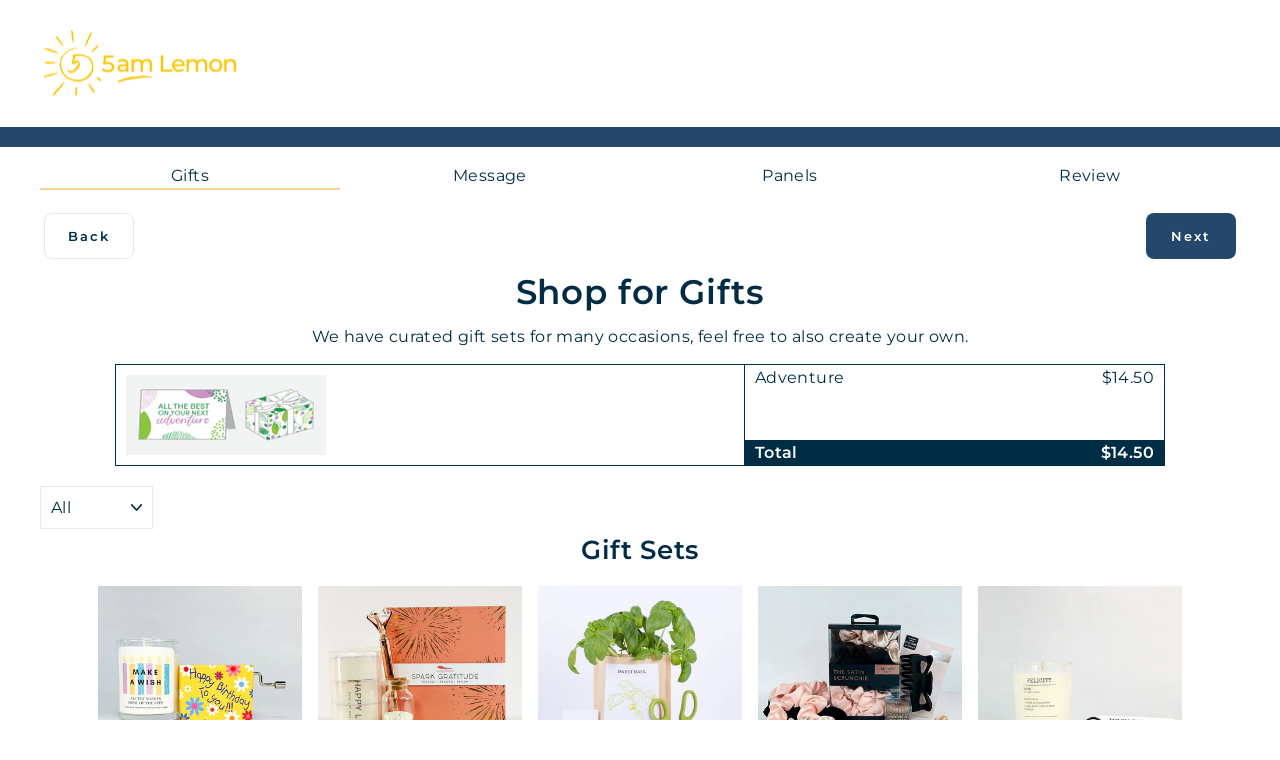

--- FILE ---
content_type: text/html; charset=utf-8
request_url: https://5amlemon.com/collections/retirement/products/adventure
body_size: 56458
content:
<!doctype html>
<html class="no-js" lang="en" dir="ltr">
<head>
	<script type="application/vnd.locksmith+json" data-locksmith>{"version":"v254","locked":false,"initialized":true,"scope":"product","access_granted":true,"access_denied":false,"requires_customer":false,"manual_lock":false,"remote_lock":false,"has_timeout":false,"remote_rendered":null,"hide_resource":false,"hide_links_to_resource":false,"transparent":true,"locks":{"all":[],"opened":[]},"keys":[],"keys_signature":"c6247d7e48bfc93a3c3cfce5a9397ad19a3d4f21aeaab26bc2262c86e782ca72","state":{"template":"product.configurator","theme":145082843328,"product":"adventure","collection":"retirement","page":null,"blog":null,"article":null,"app":null},"now":1768927664,"path":"\/collections\/retirement\/products\/adventure","locale_root_url":"\/","canonical_url":"https:\/\/5amlemon.com\/products\/adventure","customer_id":null,"customer_id_signature":"c6247d7e48bfc93a3c3cfce5a9397ad19a3d4f21aeaab26bc2262c86e782ca72","cart":null}</script><script data-locksmith>!function(){undefined;!function(){var s=window.Locksmith={},e=document.querySelector('script[type="application/vnd.locksmith+json"]'),n=e&&e.innerHTML;if(s.state={},s.util={},s.loading=!1,n)try{s.state=JSON.parse(n)}catch(d){}if(document.addEventListener&&document.querySelector){var o,a,i,t=[76,79,67,75,83,77,73,84,72,49,49],c=function(){a=t.slice(0)},l="style",r=function(e){e&&27!==e.keyCode&&"click"!==e.type||(document.removeEventListener("keydown",r),document.removeEventListener("click",r),o&&document.body.removeChild(o),o=null)};c(),document.addEventListener("keyup",function(e){if(e.keyCode===a[0]){if(clearTimeout(i),a.shift(),0<a.length)return void(i=setTimeout(c,1e3));c(),r(),(o=document.createElement("div"))[l].width="50%",o[l].maxWidth="1000px",o[l].height="85%",o[l].border="1px rgba(0, 0, 0, 0.2) solid",o[l].background="rgba(255, 255, 255, 0.99)",o[l].borderRadius="4px",o[l].position="fixed",o[l].top="50%",o[l].left="50%",o[l].transform="translateY(-50%) translateX(-50%)",o[l].boxShadow="0 2px 5px rgba(0, 0, 0, 0.3), 0 0 100vh 100vw rgba(0, 0, 0, 0.5)",o[l].zIndex="2147483645";var t=document.createElement("textarea");t.value=JSON.stringify(JSON.parse(n),null,2),t[l].border="none",t[l].display="block",t[l].boxSizing="border-box",t[l].width="100%",t[l].height="100%",t[l].background="transparent",t[l].padding="22px",t[l].fontFamily="monospace",t[l].fontSize="14px",t[l].color="#333",t[l].resize="none",t[l].outline="none",t.readOnly=!0,o.appendChild(t),document.body.appendChild(o),t.addEventListener("click",function(e){e.stopImmediatePropagation()}),t.select(),document.addEventListener("keydown",r),document.addEventListener("click",r)}})}s.isEmbedded=-1!==window.location.search.indexOf("_ab=0&_fd=0&_sc=1"),s.path=s.state.path||window.location.pathname,s.basePath=s.state.locale_root_url.concat("/apps/locksmith").replace(/^\/\//,"/"),s.reloading=!1,s.util.console=window.console||{log:function(){},error:function(){}},s.util.makeUrl=function(e,t){var n,o=s.basePath+e,a=[],i=s.cache();for(n in i)a.push(n+"="+encodeURIComponent(i[n]));for(n in t)a.push(n+"="+encodeURIComponent(t[n]));return s.state.customer_id&&(a.push("customer_id="+encodeURIComponent(s.state.customer_id)),a.push("customer_id_signature="+encodeURIComponent(s.state.customer_id_signature))),o+=(-1===o.indexOf("?")?"?":"&")+a.join("&")},s._initializeCallbacks=[],s.on=function(e,t){if("initialize"!==e)throw'Locksmith.on() currently only supports the "initialize" event';s._initializeCallbacks.push(t)},s.initializeSession=function(e){if(!s.isEmbedded){var t=!1,n=!0,o=!0;(e=e||{}).silent&&(o=n=!(t=!0)),s.ping({silent:t,spinner:n,reload:o,callback:function(){s._initializeCallbacks.forEach(function(e){e()})}})}},s.cache=function(e){var t={};try{var n=function a(e){return(document.cookie.match("(^|; )"+e+"=([^;]*)")||0)[2]};t=JSON.parse(decodeURIComponent(n("locksmith-params")||"{}"))}catch(d){}if(e){for(var o in e)t[o]=e[o];document.cookie="locksmith-params=; expires=Thu, 01 Jan 1970 00:00:00 GMT; path=/",document.cookie="locksmith-params="+encodeURIComponent(JSON.stringify(t))+"; path=/"}return t},s.cache.cart=s.state.cart,s.cache.cartLastSaved=null,s.params=s.cache(),s.util.reload=function(){s.reloading=!0;try{window.location.href=window.location.href.replace(/#.*/,"")}catch(d){s.util.console.error("Preferred reload method failed",d),window.location.reload()}},s.cache.saveCart=function(e){if(!s.cache.cart||s.cache.cart===s.cache.cartLastSaved)return e?e():null;var t=s.cache.cartLastSaved;s.cache.cartLastSaved=s.cache.cart,fetch("/cart/update.js",{method:"POST",headers:{"Content-Type":"application/json",Accept:"application/json"},body:JSON.stringify({attributes:{locksmith:s.cache.cart}})}).then(function(e){if(!e.ok)throw new Error("Cart update failed: "+e.status);return e.json()}).then(function(){e&&e()})["catch"](function(e){if(s.cache.cartLastSaved=t,!s.reloading)throw e})},s.util.spinnerHTML='<style>body{background:#FFF}@keyframes spin{from{transform:rotate(0deg)}to{transform:rotate(360deg)}}#loading{display:flex;width:100%;height:50vh;color:#777;align-items:center;justify-content:center}#loading .spinner{display:block;animation:spin 600ms linear infinite;position:relative;width:50px;height:50px}#loading .spinner-ring{stroke:currentColor;stroke-dasharray:100%;stroke-width:2px;stroke-linecap:round;fill:none}</style><div id="loading"><div class="spinner"><svg width="100%" height="100%"><svg preserveAspectRatio="xMinYMin"><circle class="spinner-ring" cx="50%" cy="50%" r="45%"></circle></svg></svg></div></div>',s.util.clobberBody=function(e){document.body.innerHTML=e},s.util.clobberDocument=function(e){e.responseText&&(e=e.responseText),document.documentElement&&document.removeChild(document.documentElement);var t=document.open("text/html","replace");t.writeln(e),t.close(),setTimeout(function(){var e=t.querySelector("[autofocus]");e&&e.focus()},100)},s.util.serializeForm=function(e){if(e&&"FORM"===e.nodeName){var t,n,o={};for(t=e.elements.length-1;0<=t;t-=1)if(""!==e.elements[t].name)switch(e.elements[t].nodeName){case"INPUT":switch(e.elements[t].type){default:case"text":case"hidden":case"password":case"button":case"reset":case"submit":o[e.elements[t].name]=e.elements[t].value;break;case"checkbox":case"radio":e.elements[t].checked&&(o[e.elements[t].name]=e.elements[t].value);break;case"file":}break;case"TEXTAREA":o[e.elements[t].name]=e.elements[t].value;break;case"SELECT":switch(e.elements[t].type){case"select-one":o[e.elements[t].name]=e.elements[t].value;break;case"select-multiple":for(n=e.elements[t].options.length-1;0<=n;n-=1)e.elements[t].options[n].selected&&(o[e.elements[t].name]=e.elements[t].options[n].value)}break;case"BUTTON":switch(e.elements[t].type){case"reset":case"submit":case"button":o[e.elements[t].name]=e.elements[t].value}}return o}},s.util.on=function(e,i,s,t){t=t||document;var c="locksmith-"+e+i,n=function(e){var t=e.target,n=e.target.parentElement,o=t&&t.className&&(t.className.baseVal||t.className)||"",a=n&&n.className&&(n.className.baseVal||n.className)||"";("string"==typeof o&&-1!==o.split(/\s+/).indexOf(i)||"string"==typeof a&&-1!==a.split(/\s+/).indexOf(i))&&!e[c]&&(e[c]=!0,s(e))};t.attachEvent?t.attachEvent(e,n):t.addEventListener(e,n,!1)},s.util.enableActions=function(e){s.util.on("click","locksmith-action",function(e){e.preventDefault();var t=e.target;t.dataset.confirmWith&&!confirm(t.dataset.confirmWith)||(t.disabled=!0,t.innerText=t.dataset.disableWith,s.post("/action",t.dataset.locksmithParams,{spinner:!1,type:"text",success:function(e){(e=JSON.parse(e.responseText)).message&&alert(e.message),s.util.reload()}}))},e)},s.util.inject=function(e,t){var n=["data","locksmith","append"];if(-1!==t.indexOf(n.join("-"))){var o=document.createElement("div");o.innerHTML=t,e.appendChild(o)}else e.innerHTML=t;var a,i,s=e.querySelectorAll("script");for(i=0;i<s.length;++i){a=s[i];var c=document.createElement("script");if(a.type&&(c.type=a.type),a.src)c.src=a.src;else{var l=document.createTextNode(a.innerHTML);c.appendChild(l)}e.appendChild(c)}var r=e.querySelector("[autofocus]");r&&r.focus()},s.post=function(e,t,n){!1!==(n=n||{}).spinner&&s.util.clobberBody(s.util.spinnerHTML);var o={};n.container===document?(o.layout=1,n.success=function(e){s.util.clobberDocument(e)}):n.container&&(o.layout=0,n.success=function(e){var t=document.getElementById(n.container);s.util.inject(t,e),t.id===t.firstChild.id&&t.parentElement.replaceChild(t.firstChild,t)}),n.form_type&&(t.form_type=n.form_type),n.include_layout_classes!==undefined&&(t.include_layout_classes=n.include_layout_classes),n.lock_id!==undefined&&(t.lock_id=n.lock_id),s.loading=!0;var a=s.util.makeUrl(e,o),i="json"===n.type||"text"===n.type;fetch(a,{method:"POST",headers:{"Content-Type":"application/json",Accept:i?"application/json":"text/html"},body:JSON.stringify(t)}).then(function(e){if(!e.ok)throw new Error("Request failed: "+e.status);return e.text()}).then(function(e){var t=n.success||s.util.clobberDocument;t(i?{responseText:e}:e)})["catch"](function(e){if(!s.reloading)if("dashboard.weglot.com"!==window.location.host){if(!n.silent)throw alert("Something went wrong! Please refresh and try again."),e;console.error(e)}else console.error(e)})["finally"](function(){s.loading=!1})},s.postResource=function(e,t){e.path=s.path,e.search=window.location.search,e.state=s.state,e.passcode&&(e.passcode=e.passcode.trim()),e.email&&(e.email=e.email.trim()),e.state.cart=s.cache.cart,e.locksmith_json=s.jsonTag,e.locksmith_json_signature=s.jsonTagSignature,s.post("/resource",e,t)},s.ping=function(e){if(!s.isEmbedded){e=e||{};var t=function(){e.reload?s.util.reload():"function"==typeof e.callback&&e.callback()};s.post("/ping",{path:s.path,search:window.location.search,state:s.state},{spinner:!!e.spinner,silent:"undefined"==typeof e.silent||e.silent,type:"text",success:function(e){e&&e.responseText?((e=JSON.parse(e.responseText)).messages&&0<e.messages.length&&s.showMessages(e.messages),e.cart&&s.cache.cart!==e.cart?(s.cache.cart=e.cart,s.cache.saveCart(function(){t(),e.cart&&e.cart.match(/^.+:/)&&s.util.reload()})):t()):console.error("[Locksmith] Invalid result in ping callback:",e)}})}},s.timeoutMonitor=function(){var e=s.cache.cart;s.ping({callback:function(){e!==s.cache.cart||setTimeout(function(){s.timeoutMonitor()},6e4)}})},s.showMessages=function(e){var t=document.createElement("div");t.style.position="fixed",t.style.left=0,t.style.right=0,t.style.bottom="-50px",t.style.opacity=0,t.style.background="#191919",t.style.color="#ddd",t.style.transition="bottom 0.2s, opacity 0.2s",t.style.zIndex=999999,t.innerHTML="        <style>          .locksmith-ab .locksmith-b { display: none; }          .locksmith-ab.toggled .locksmith-b { display: flex; }          .locksmith-ab.toggled .locksmith-a { display: none; }          .locksmith-flex { display: flex; flex-wrap: wrap; justify-content: space-between; align-items: center; padding: 10px 20px; }          .locksmith-message + .locksmith-message { border-top: 1px #555 solid; }          .locksmith-message a { color: inherit; font-weight: bold; }          .locksmith-message a:hover { color: inherit; opacity: 0.8; }          a.locksmith-ab-toggle { font-weight: inherit; text-decoration: underline; }          .locksmith-text { flex-grow: 1; }          .locksmith-cta { flex-grow: 0; text-align: right; }          .locksmith-cta button { transform: scale(0.8); transform-origin: left; }          .locksmith-cta > * { display: block; }          .locksmith-cta > * + * { margin-top: 10px; }          .locksmith-message a.locksmith-close { flex-grow: 0; text-decoration: none; margin-left: 15px; font-size: 30px; font-family: monospace; display: block; padding: 2px 10px; }                    @media screen and (max-width: 600px) {            .locksmith-wide-only { display: none !important; }            .locksmith-flex { padding: 0 15px; }            .locksmith-flex > * { margin-top: 5px; margin-bottom: 5px; }            .locksmith-cta { text-align: left; }          }                    @media screen and (min-width: 601px) {            .locksmith-narrow-only { display: none !important; }          }        </style>      "+e.map(function(e){return'<div class="locksmith-message">'+e+"</div>"}).join(""),document.body.appendChild(t),document.body.style.position="relative",document.body.parentElement.style.paddingBottom=t.offsetHeight+"px",setTimeout(function(){t.style.bottom=0,t.style.opacity=1},50),s.util.on("click","locksmith-ab-toggle",function(e){e.preventDefault();for(var t=e.target.parentElement;-1===t.className.split(" ").indexOf("locksmith-ab");)t=t.parentElement;-1!==t.className.split(" ").indexOf("toggled")?t.className=t.className.replace("toggled",""):t.className=t.className+" toggled"}),s.util.enableActions(t)}}()}();</script>
      <script data-locksmith>Locksmith.cache.cart=null</script>

  <script data-locksmith>Locksmith.jsonTag="{\"version\":\"v254\",\"locked\":false,\"initialized\":true,\"scope\":\"product\",\"access_granted\":true,\"access_denied\":false,\"requires_customer\":false,\"manual_lock\":false,\"remote_lock\":false,\"has_timeout\":false,\"remote_rendered\":null,\"hide_resource\":false,\"hide_links_to_resource\":false,\"transparent\":true,\"locks\":{\"all\":[],\"opened\":[]},\"keys\":[],\"keys_signature\":\"c6247d7e48bfc93a3c3cfce5a9397ad19a3d4f21aeaab26bc2262c86e782ca72\",\"state\":{\"template\":\"product.configurator\",\"theme\":145082843328,\"product\":\"adventure\",\"collection\":\"retirement\",\"page\":null,\"blog\":null,\"article\":null,\"app\":null},\"now\":1768927664,\"path\":\"\\\/collections\\\/retirement\\\/products\\\/adventure\",\"locale_root_url\":\"\\\/\",\"canonical_url\":\"https:\\\/\\\/5amlemon.com\\\/products\\\/adventure\",\"customer_id\":null,\"customer_id_signature\":\"c6247d7e48bfc93a3c3cfce5a9397ad19a3d4f21aeaab26bc2262c86e782ca72\",\"cart\":null}";Locksmith.jsonTagSignature="219954b05f7919a08861164ccd369207399fcb549c7369b31713aaaefd7d53d1"</script>
	<script id="pandectes-rules">   /* PANDECTES-GDPR: DO NOT MODIFY AUTO GENERATED CODE OF THIS SCRIPT */      window.PandectesSettings = {"store":{"id":51787006144,"plan":"basic","theme":"Impulse 5.0 - Hold","primaryLocale":"en","adminMode":false,"headless":false,"storefrontRootDomain":"","checkoutRootDomain":"","storefrontAccessToken":""},"tsPublished":1753194139,"declaration":{"showPurpose":false,"showProvider":false,"declIntroText":"We use cookies to optimize website functionality, analyze the performance, and provide personalized experience to you. Some cookies are essential to make the website operate and function correctly. Those cookies cannot be disabled. In this window you can manage your preference of cookies.","showDateGenerated":true},"language":{"unpublished":[],"languageMode":"Single","fallbackLanguage":"en","languageDetection":"browser","languagesSupported":[]},"texts":{"managed":{"headerText":{"en":"We respect your privacy"},"consentText":{"en":"This website uses cookies to ensure you get the best experience."},"linkText":{"en":"Learn more"},"imprintText":{"en":"Imprint"},"googleLinkText":{"en":"Google's Privacy Terms"},"allowButtonText":{"en":"Accept"},"denyButtonText":{"en":"Decline"},"dismissButtonText":{"en":"Ok"},"leaveSiteButtonText":{"en":"Leave this site"},"preferencesButtonText":{"en":"Preferences"},"cookiePolicyText":{"en":"Cookie policy"},"preferencesPopupTitleText":{"en":"Manage consent preferences"},"preferencesPopupIntroText":{"en":"We use cookies to optimize website functionality, analyze the performance, and provide personalized experience to you. Some cookies are essential to make the website operate and function correctly. Those cookies cannot be disabled. In this window you can manage your preference of cookies."},"preferencesPopupSaveButtonText":{"en":"Save preferences"},"preferencesPopupCloseButtonText":{"en":"Close"},"preferencesPopupAcceptAllButtonText":{"en":"Accept all"},"preferencesPopupRejectAllButtonText":{"en":"Reject all"},"cookiesDetailsText":{"en":"Cookies details"},"preferencesPopupAlwaysAllowedText":{"en":"Always allowed"},"accessSectionParagraphText":{"en":"You have the right to request access to your data at any time."},"accessSectionTitleText":{"en":"Data portability"},"accessSectionAccountInfoActionText":{"en":"Personal data"},"accessSectionDownloadReportActionText":{"en":"Request export"},"accessSectionGDPRRequestsActionText":{"en":"Data subject requests"},"accessSectionOrdersRecordsActionText":{"en":"Orders"},"rectificationSectionParagraphText":{"en":"You have the right to request your data to be updated whenever you think it is appropriate."},"rectificationSectionTitleText":{"en":"Data Rectification"},"rectificationCommentPlaceholder":{"en":"Describe what you want to be updated"},"rectificationCommentValidationError":{"en":"Comment is required"},"rectificationSectionEditAccountActionText":{"en":"Request an update"},"erasureSectionTitleText":{"en":"Right to be forgotten"},"erasureSectionParagraphText":{"en":"You have the right to ask all your data to be erased. After that, you will no longer be able to access your account."},"erasureSectionRequestDeletionActionText":{"en":"Request personal data deletion"},"consentDate":{"en":"Consent date"},"consentId":{"en":"Consent ID"},"consentSectionChangeConsentActionText":{"en":"Change consent preference"},"consentSectionConsentedText":{"en":"You consented to the cookies policy of this website on"},"consentSectionNoConsentText":{"en":"You have not consented to the cookies policy of this website."},"consentSectionTitleText":{"en":"Your cookie consent"},"consentStatus":{"en":"Consent preference"},"confirmationFailureMessage":{"en":"Your request was not verified. Please try again and if problem persists, contact store owner for assistance"},"confirmationFailureTitle":{"en":"A problem occurred"},"confirmationSuccessMessage":{"en":"We will soon get back to you as to your request."},"confirmationSuccessTitle":{"en":"Your request is verified"},"guestsSupportEmailFailureMessage":{"en":"Your request was not submitted. Please try again and if problem persists, contact store owner for assistance."},"guestsSupportEmailFailureTitle":{"en":"A problem occurred"},"guestsSupportEmailPlaceholder":{"en":"E-mail address"},"guestsSupportEmailSuccessMessage":{"en":"If you are registered as a customer of this store, you will soon receive an email with instructions on how to proceed."},"guestsSupportEmailSuccessTitle":{"en":"Thank you for your request"},"guestsSupportEmailValidationError":{"en":"Email is not valid"},"guestsSupportInfoText":{"en":"Please login with your customer account to further proceed."},"submitButton":{"en":"Submit"},"submittingButton":{"en":"Submitting..."},"cancelButton":{"en":"Cancel"},"declIntroText":{"en":"We use cookies to optimize website functionality, analyze the performance, and provide personalized experience to you. Some cookies are essential to make the website operate and function correctly. Those cookies cannot be disabled. In this window you can manage your preference of cookies."},"declName":{"en":"Name"},"declPurpose":{"en":"Purpose"},"declType":{"en":"Type"},"declRetention":{"en":"Retention"},"declProvider":{"en":"Provider"},"declFirstParty":{"en":"First-party"},"declThirdParty":{"en":"Third-party"},"declSeconds":{"en":"seconds"},"declMinutes":{"en":"minutes"},"declHours":{"en":"hours"},"declDays":{"en":"days"},"declMonths":{"en":"months"},"declYears":{"en":"years"},"declSession":{"en":"Session"},"declDomain":{"en":"Domain"},"declPath":{"en":"Path"}},"categories":{"strictlyNecessaryCookiesTitleText":{"en":"Strictly necessary cookies"},"strictlyNecessaryCookiesDescriptionText":{"en":"These cookies are essential in order to enable you to move around the website and use its features, such as accessing secure areas of the website. The website cannot function properly without these cookies."},"functionalityCookiesTitleText":{"en":"Functional cookies"},"functionalityCookiesDescriptionText":{"en":"These cookies enable the site to provide enhanced functionality and personalisation. They may be set by us or by third party providers whose services we have added to our pages. If you do not allow these cookies then some or all of these services may not function properly."},"performanceCookiesTitleText":{"en":"Performance cookies"},"performanceCookiesDescriptionText":{"en":"These cookies enable us to monitor and improve the performance of our website. For example, they allow us to count visits, identify traffic sources and see which parts of the site are most popular."},"targetingCookiesTitleText":{"en":"Targeting cookies"},"targetingCookiesDescriptionText":{"en":"These cookies may be set through our site by our advertising partners. They may be used by those companies to build a profile of your interests and show you relevant adverts on other sites.    They do not store directly personal information, but are based on uniquely identifying your browser and internet device. If you do not allow these cookies, you will experience less targeted advertising."},"unclassifiedCookiesTitleText":{"en":"Unclassified cookies"},"unclassifiedCookiesDescriptionText":{"en":"Unclassified cookies are cookies that we are in the process of classifying, together with the providers of individual cookies."}},"auto":{}},"library":{"previewMode":false,"fadeInTimeout":0,"defaultBlocked":7,"showLink":true,"showImprintLink":false,"showGoogleLink":false,"enabled":true,"cookie":{"expiryDays":365,"secure":true},"dismissOnScroll":false,"dismissOnWindowClick":false,"dismissOnTimeout":false,"palette":{"popup":{"background":"#FFFFFF","backgroundForCalculations":{"a":1,"b":255,"g":255,"r":255},"text":"#000000"},"button":{"background":"#000000","backgroundForCalculations":{"a":1,"b":0,"g":0,"r":0},"text":"#FFFFFF","textForCalculation":{"a":1,"b":255,"g":255,"r":255},"border":"transparent"}},"content":{"href":"https://5amlemon.myshopify.com/policies/privacy-policy","imprintHref":"/","close":"&#10005;","target":"","logo":"<img class=\"cc-banner-logo\" style=\"max-height: 40px;\" src=\"https://cdn.shopify.com/s/files/1/0517/8700/6144/t/27/assets/pandectes-logo.png?v=1753190809\" alt=\"Cookie banner\" />"},"window":"<div role=\"dialog\" aria-label=\"We respect your privacy\" aria-describedby=\"cookieconsent:desc\" id=\"pandectes-banner\" class=\"cc-window-wrapper cc-bottom-wrapper\"><div class=\"pd-cookie-banner-window cc-window {{classes}}\"><!--googleoff: all-->{{children}}<!--googleon: all--></div></div>","compliance":{"opt-both":"<div class=\"cc-compliance cc-highlight\">{{deny}}{{allow}}</div>"},"type":"opt-both","layouts":{"basic":"{{logo}}{{messagelink}}{{compliance}}{{close}}"},"position":"bottom","theme":"classic","revokable":true,"animateRevokable":false,"revokableReset":false,"revokableLogoUrl":"https://cdn.shopify.com/s/files/1/0517/8700/6144/t/27/assets/pandectes-reopen-logo.png?v=1753190809","revokablePlacement":"bottom-left","revokableMarginHorizontal":15,"revokableMarginVertical":15,"static":false,"autoAttach":true,"hasTransition":true,"blacklistPage":[""],"elements":{"close":"<button aria-label=\"Close\" type=\"button\" class=\"cc-close\">{{close}}</button>","dismiss":"<button type=\"button\" class=\"cc-btn cc-btn-decision cc-dismiss\">{{dismiss}}</button>","allow":"<button type=\"button\" class=\"cc-btn cc-btn-decision cc-allow\">{{allow}}</button>","deny":"<button type=\"button\" class=\"cc-btn cc-btn-decision cc-deny\">{{deny}}</button>","preferences":"<button type=\"button\" class=\"cc-btn cc-settings\" onclick=\"Pandectes.fn.openPreferences()\">{{preferences}}</button>"}},"geolocation":{"brOnly":false,"caOnly":false,"euOnly":false,"jpOnly":false,"thOnly":false,"canadaOnly":false,"globalVisibility":true},"dsr":{"guestsSupport":false,"accessSectionDownloadReportAuto":false},"banner":{"resetTs":1686789877,"extraCss":"        .cc-banner-logo {max-width: 24em!important;}    @media(min-width: 768px) {.cc-window.cc-floating{max-width: 24em!important;width: 24em!important;}}    .cc-message, .pd-cookie-banner-window .cc-header, .cc-logo {text-align: left}    .cc-window-wrapper{z-index: 2147483647;}    .cc-window{padding: 16px!important;z-index: 2147483647;font-size: 16px!important;font-family: inherit;}    .pd-cookie-banner-window .cc-header{font-size: 16px!important;font-family: inherit;}    .pd-cp-ui{font-family: inherit; background-color: #FFFFFF;color:#000000;}    button.pd-cp-btn, a.pd-cp-btn{background-color:#000000;color:#FFFFFF!important;}    input + .pd-cp-preferences-slider{background-color: rgba(0, 0, 0, 0.3)}    .pd-cp-scrolling-section::-webkit-scrollbar{background-color: rgba(0, 0, 0, 0.3)}    input:checked + .pd-cp-preferences-slider{background-color: rgba(0, 0, 0, 1)}    .pd-cp-scrolling-section::-webkit-scrollbar-thumb {background-color: rgba(0, 0, 0, 1)}    .pd-cp-ui-close{color:#000000;}    .pd-cp-preferences-slider:before{background-color: #FFFFFF}    .pd-cp-title:before {border-color: #000000!important}    .pd-cp-preferences-slider{background-color:#000000}    .pd-cp-toggle{color:#000000!important}    @media(max-width:699px) {.pd-cp-ui-close-top svg {fill: #000000}}    .pd-cp-toggle:hover,.pd-cp-toggle:visited,.pd-cp-toggle:active{color:#000000!important}    .pd-cookie-banner-window {box-shadow: 0 0 18px rgb(0 0 0 / 20%);}  ","customJavascript":{},"showPoweredBy":false,"logoHeight":40,"hybridStrict":false,"cookiesBlockedByDefault":"7","isActive":false,"implicitSavePreferences":false,"cookieIcon":false,"blockBots":false,"showCookiesDetails":true,"hasTransition":true,"blockingPage":false,"showOnlyLandingPage":false,"leaveSiteUrl":"https://www.google.com","linkRespectStoreLang":false},"cookies":{"0":[{"name":"secure_customer_sig","type":"http","domain":"5amlemon.com","path":"/","provider":"Shopify","firstParty":true,"retention":"1 year(s)","expires":1,"unit":"declYears","purpose":{"en":"Used in connection with customer login."}},{"name":"cart_currency","type":"http","domain":"5amlemon.com","path":"/","provider":"Shopify","firstParty":true,"retention":"14 day(s)","expires":14,"unit":"declDays","purpose":{"en":"Used in connection with shopping cart."}},{"name":"localization","type":"http","domain":"5amlemon.com","path":"/","provider":"Shopify","firstParty":true,"retention":"1 year(s)","expires":1,"unit":"declYears","purpose":{"en":"Shopify store localization"}},{"name":"_shopify_tm","type":"http","domain":".5amlemon.com","path":"/","provider":"Shopify","firstParty":true,"retention":"30 minute(s)","expires":30,"unit":"declMinutes","purpose":{"en":"Used for managing customer privacy settings."}},{"name":"_shopify_tw","type":"http","domain":".5amlemon.com","path":"/","provider":"Shopify","firstParty":true,"retention":"14 day(s)","expires":14,"unit":"declDays","purpose":{"en":"Used for managing customer privacy settings."}},{"name":"_shopify_m","type":"http","domain":".5amlemon.com","path":"/","provider":"Shopify","firstParty":true,"retention":"1 year(s)","expires":1,"unit":"declYears","purpose":{"en":"Used for managing customer privacy settings."}},{"name":"keep_alive","type":"http","domain":"5amlemon.com","path":"/","provider":"Shopify","firstParty":true,"retention":"30 minute(s)","expires":30,"unit":"declMinutes","purpose":{"en":"Used in connection with buyer localization."}},{"name":"cart_ts","type":"http","domain":"5amlemon.com","path":"/","provider":"Shopify","firstParty":true,"retention":"14 day(s)","expires":14,"unit":"declDays","purpose":{"en":"Used in connection with checkout."}},{"name":"cart","type":"http","domain":"5amlemon.com","path":"/","provider":"Shopify","firstParty":true,"retention":"14 day(s)","expires":14,"unit":"declDays","purpose":{"en":"Used in connection with shopping cart."}},{"name":"cart_sig","type":"http","domain":"5amlemon.com","path":"/","provider":"Shopify","firstParty":true,"retention":"14 day(s)","expires":14,"unit":"declDays","purpose":{"en":"Used in connection with checkout."}},{"name":"_tracking_consent","type":"http","domain":".5amlemon.com","path":"/","provider":"Shopify","firstParty":true,"retention":"1 year(s)","expires":1,"unit":"declYears","purpose":{"en":"Tracking preferences."}},{"name":"_secure_session_id","type":"http","domain":"5amlemon.com","path":"/","provider":"Shopify","firstParty":true,"retention":"24 hour(s)","expires":24,"unit":"declHours","purpose":{"en":"Used in connection with navigation through a storefront."}},{"name":"_cmp_a","type":"http","domain":".5amlemon.com","path":"/","provider":"Shopify","firstParty":true,"retention":"24 hour(s)","expires":24,"unit":"declHours","purpose":{"en":"Used for managing customer privacy settings."}}],"1":[],"2":[{"name":"_s","type":"http","domain":".5amlemon.com","path":"/","provider":"Shopify","firstParty":true,"retention":"30 minute(s)","expires":30,"unit":"declMinutes","purpose":{"en":"Shopify analytics."}},{"name":"_shopify_y","type":"http","domain":".5amlemon.com","path":"/","provider":"Shopify","firstParty":true,"retention":"1 year(s)","expires":1,"unit":"declYears","purpose":{"en":"Shopify analytics."}},{"name":"_shopify_s","type":"http","domain":".5amlemon.com","path":"/","provider":"Shopify","firstParty":true,"retention":"30 minute(s)","expires":30,"unit":"declMinutes","purpose":{"en":"Shopify analytics."}},{"name":"_orig_referrer","type":"http","domain":".5amlemon.com","path":"/","provider":"Shopify","firstParty":true,"retention":"14 day(s)","expires":14,"unit":"declDays","purpose":{"en":"Tracks landing pages."}},{"name":"_landing_page","type":"http","domain":".5amlemon.com","path":"/","provider":"Shopify","firstParty":true,"retention":"14 day(s)","expires":14,"unit":"declDays","purpose":{"en":"Tracks landing pages."}},{"name":"_shopify_sa_t","type":"http","domain":".5amlemon.com","path":"/","provider":"Shopify","firstParty":true,"retention":"30 minute(s)","expires":30,"unit":"declMinutes","purpose":{"en":"Shopify analytics relating to marketing & referrals."}},{"name":"_shopify_sa_p","type":"http","domain":".5amlemon.com","path":"/","provider":"Shopify","firstParty":true,"retention":"30 minute(s)","expires":30,"unit":"declMinutes","purpose":{"en":"Shopify analytics relating to marketing & referrals."}},{"name":"_gid","type":"http","domain":".5amlemon.com","path":"/","provider":"Google","firstParty":true,"retention":"24 hour(s)","expires":24,"unit":"declHours","purpose":{"en":"Cookie is placed by Google Analytics to count and track pageviews."}},{"name":"_gat","type":"http","domain":".5amlemon.com","path":"/","provider":"Google","firstParty":true,"retention":"52 second(s)","expires":52,"unit":"declSeconds","purpose":{"en":"Cookie is placed by Google Analytics to filter requests from bots."}},{"name":"_ga_3GNR46ER0V","type":"http","domain":".5amlemon.com","path":"/","provider":"Google","firstParty":true,"retention":"1 year(s)","expires":1,"unit":"declYears","purpose":{"en":"Cookie is set by Google Analytics with unknown functionality"}},{"name":"_ga","type":"http","domain":".5amlemon.com","path":"/","provider":"Google","firstParty":true,"retention":"1 year(s)","expires":1,"unit":"declYears","purpose":{"en":"Cookie is set by Google Analytics with unknown functionality"}},{"name":"_ga_BH5GX30WN6","type":"http","domain":".5amlemon.com","path":"/","provider":"Google","firstParty":true,"retention":"1 year(s)","expires":1,"unit":"declYears","purpose":{"en":"Cookie is set by Google Analytics with unknown functionality"}},{"name":"_y","type":"http","domain":".5amlemon.com","path":"/","provider":"Shopify","firstParty":true,"retention":"1 year(s)","expires":1,"unit":"declYears","purpose":{"en":"Shopify analytics."}}],"4":[{"name":"__kla_id","type":"http","domain":"5amlemon.com","path":"/","provider":"Klaviyo","firstParty":true,"retention":"1 year(s)","expires":1,"unit":"declYears","purpose":{"en":"Tracks when someone clicks through a Klaviyo email to your website"}},{"name":"_fbp","type":"http","domain":".5amlemon.com","path":"/","provider":"Facebook","firstParty":true,"retention":"90 day(s)","expires":90,"unit":"declDays","purpose":{"en":"Cookie is placed by Facebook to track visits across websites."}},{"name":"_gcl_au","type":"http","domain":".5amlemon.com","path":"/","provider":"Google","firstParty":true,"retention":"90 day(s)","expires":90,"unit":"declDays","purpose":{"en":"Cookie is placed by Google Tag Manager to track conversions."}},{"name":"test_cookie","type":"http","domain":".doubleclick.net","path":"/","provider":"Google","firstParty":true,"retention":"16 minute(s)","expires":16,"unit":"declMinutes","purpose":{"en":"To measure the visitors’ actions after they click through from an advert. Expires after each visit."}},{"name":"IDE","type":"http","domain":".doubleclick.net","path":"/","provider":"Google","firstParty":true,"retention":"1 year(s)","expires":1,"unit":"declYears","purpose":{"en":"To measure the visitors’ actions after they click through from an advert. Expires after 1 year."}}],"8":[]},"blocker":{"isActive":false,"googleConsentMode":{"id":"","analyticsId":"","isActive":false,"adStorageCategory":4,"analyticsStorageCategory":2,"personalizationStorageCategory":1,"functionalityStorageCategory":1,"customEvent":true,"securityStorageCategory":0,"redactData":true,"urlPassthrough":false},"facebookPixel":{"id":"","isActive":false,"ldu":false},"microsoft":{},"rakuten":{"isActive":false,"cmp":false,"ccpa":false},"gpcIsActive":false,"defaultBlocked":7,"patterns":{"whiteList":[],"blackList":{"1":[],"2":[],"4":[],"8":[]},"iframesWhiteList":[],"iframesBlackList":{"1":[],"2":[],"4":[],"8":[]},"beaconsWhiteList":[],"beaconsBlackList":{"1":[],"2":[],"4":[],"8":[]}}}}      !function(){"use strict";window.PandectesRules=window.PandectesRules||{},window.PandectesRules.manualBlacklist={1:[],2:[],4:[]},window.PandectesRules.blacklistedIFrames={1:[],2:[],4:[]},window.PandectesRules.blacklistedCss={1:[],2:[],4:[]},window.PandectesRules.blacklistedBeacons={1:[],2:[],4:[]};var e="javascript/blocked";function t(e){return new RegExp(e.replace(/[/\\.+?$()]/g,"\\$&").replace("*","(.*)"))}var n=function(e){var t=arguments.length>1&&void 0!==arguments[1]?arguments[1]:"log";new URLSearchParams(window.location.search).get("log")&&console[t]("PandectesRules: ".concat(e))};function a(e){var t=document.createElement("script");t.async=!0,t.src=e,document.head.appendChild(t)}function r(e,t){(null==t||t>e.length)&&(t=e.length);for(var n=0,a=Array(t);n<t;n++)a[n]=e[n];return a}function o(e,t,n){return(t=function(e){var t=function(e,t){if("object"!=typeof e||!e)return e;var n=e[Symbol.toPrimitive];if(void 0!==n){var a=n.call(e,t||"default");if("object"!=typeof a)return a;throw new TypeError("@@toPrimitive must return a primitive value.")}return("string"===t?String:Number)(e)}(e,"string");return"symbol"==typeof t?t:t+""}(t))in e?Object.defineProperty(e,t,{value:n,enumerable:!0,configurable:!0,writable:!0}):e[t]=n,e}function i(e,t){var n=Object.keys(e);if(Object.getOwnPropertySymbols){var a=Object.getOwnPropertySymbols(e);t&&(a=a.filter((function(t){return Object.getOwnPropertyDescriptor(e,t).enumerable}))),n.push.apply(n,a)}return n}function s(e){for(var t=1;t<arguments.length;t++){var n=null!=arguments[t]?arguments[t]:{};t%2?i(Object(n),!0).forEach((function(t){o(e,t,n[t])})):Object.getOwnPropertyDescriptors?Object.defineProperties(e,Object.getOwnPropertyDescriptors(n)):i(Object(n)).forEach((function(t){Object.defineProperty(e,t,Object.getOwnPropertyDescriptor(n,t))}))}return e}function c(e,t){return function(e){if(Array.isArray(e))return e}(e)||function(e,t){var n=null==e?null:"undefined"!=typeof Symbol&&e[Symbol.iterator]||e["@@iterator"];if(null!=n){var a,r,o,i,s=[],c=!0,l=!1;try{if(o=(n=n.call(e)).next,0===t){if(Object(n)!==n)return;c=!1}else for(;!(c=(a=o.call(n)).done)&&(s.push(a.value),s.length!==t);c=!0);}catch(e){l=!0,r=e}finally{try{if(!c&&null!=n.return&&(i=n.return(),Object(i)!==i))return}finally{if(l)throw r}}return s}}(e,t)||d(e,t)||function(){throw new TypeError("Invalid attempt to destructure non-iterable instance.\nIn order to be iterable, non-array objects must have a [Symbol.iterator]() method.")}()}function l(e){return function(e){if(Array.isArray(e))return r(e)}(e)||function(e){if("undefined"!=typeof Symbol&&null!=e[Symbol.iterator]||null!=e["@@iterator"])return Array.from(e)}(e)||d(e)||function(){throw new TypeError("Invalid attempt to spread non-iterable instance.\nIn order to be iterable, non-array objects must have a [Symbol.iterator]() method.")}()}function d(e,t){if(e){if("string"==typeof e)return r(e,t);var n={}.toString.call(e).slice(8,-1);return"Object"===n&&e.constructor&&(n=e.constructor.name),"Map"===n||"Set"===n?Array.from(e):"Arguments"===n||/^(?:Ui|I)nt(?:8|16|32)(?:Clamped)?Array$/.test(n)?r(e,t):void 0}}var u=window.PandectesRulesSettings||window.PandectesSettings,f=!(void 0===window.dataLayer||!Array.isArray(window.dataLayer)||!window.dataLayer.some((function(e){return"pandectes_full_scan"===e.event}))),g=function(){var e,t=arguments.length>0&&void 0!==arguments[0]?arguments[0]:"_pandectes_gdpr",n=("; "+document.cookie).split("; "+t+"=");if(n.length<2)e={};else{var a=n.pop().split(";");e=window.atob(a.shift())}var r=function(e){try{return JSON.parse(e)}catch(e){return!1}}(e);return!1!==r?r:e}(),p=u.banner.isActive,h=u.blocker,y=h.defaultBlocked,v=h.patterns,w=g&&null!==g.preferences&&void 0!==g.preferences?g.preferences:null,m=f?0:p?null===w?y:w:0,b={1:!(1&m),2:!(2&m),4:!(4&m)},k=v.blackList,_=v.whiteList,S=v.iframesBlackList,L=v.iframesWhiteList,A=v.beaconsBlackList,C=v.beaconsWhiteList,P={blackList:[],whiteList:[],iframesBlackList:{1:[],2:[],4:[],8:[]},iframesWhiteList:[],beaconsBlackList:{1:[],2:[],4:[],8:[]},beaconsWhiteList:[]};[1,2,4].map((function(e){var n;b[e]||((n=P.blackList).push.apply(n,l(k[e].length?k[e].map(t):[])),P.iframesBlackList[e]=S[e].length?S[e].map(t):[],P.beaconsBlackList[e]=A[e].length?A[e].map(t):[])})),P.whiteList=_.length?_.map(t):[],P.iframesWhiteList=L.length?L.map(t):[],P.beaconsWhiteList=C.length?C.map(t):[];var E={scripts:[],iframes:{1:[],2:[],4:[]},beacons:{1:[],2:[],4:[]},css:{1:[],2:[],4:[]}},O=function(t,n){return t&&(!n||n!==e)&&(!P.blackList||P.blackList.some((function(e){return e.test(t)})))&&(!P.whiteList||P.whiteList.every((function(e){return!e.test(t)})))},T=function(e,t){var n=P.iframesBlackList[t],a=P.iframesWhiteList;return e&&(!n||n.some((function(t){return t.test(e)})))&&(!a||a.every((function(t){return!t.test(e)})))},B=function(e,t){var n=P.beaconsBlackList[t],a=P.beaconsWhiteList;return e&&(!n||n.some((function(t){return t.test(e)})))&&(!a||a.every((function(t){return!t.test(e)})))},I=new MutationObserver((function(e){for(var t=0;t<e.length;t++)for(var n=e[t].addedNodes,a=0;a<n.length;a++){var r=n[a],o=r.dataset&&r.dataset.cookiecategory;if(1===r.nodeType&&"LINK"===r.tagName){var i=r.dataset&&r.dataset.href;if(i&&o)switch(o){case"functionality":case"C0001":E.css[1].push(i);break;case"performance":case"C0002":E.css[2].push(i);break;case"targeting":case"C0003":E.css[4].push(i)}}}})),j=new MutationObserver((function(t){for(var a=0;a<t.length;a++)for(var r=t[a].addedNodes,o=function(){var t=r[i],a=t.src||t.dataset&&t.dataset.src,o=t.dataset&&t.dataset.cookiecategory;if(1===t.nodeType&&"IFRAME"===t.tagName){if(a){var s=!1;T(a,1)||"functionality"===o||"C0001"===o?(s=!0,E.iframes[1].push(a)):T(a,2)||"performance"===o||"C0002"===o?(s=!0,E.iframes[2].push(a)):(T(a,4)||"targeting"===o||"C0003"===o)&&(s=!0,E.iframes[4].push(a)),s&&(t.removeAttribute("src"),t.setAttribute("data-src",a))}}else if(1===t.nodeType&&"IMG"===t.tagName){if(a){var c=!1;B(a,1)?(c=!0,E.beacons[1].push(a)):B(a,2)?(c=!0,E.beacons[2].push(a)):B(a,4)&&(c=!0,E.beacons[4].push(a)),c&&(t.removeAttribute("src"),t.setAttribute("data-src",a))}}else if(1===t.nodeType&&"SCRIPT"===t.tagName){var l=t.type,d=!1;if(O(a,l)?(n("rule blocked: ".concat(a)),d=!0):a&&o?n("manually blocked @ ".concat(o,": ").concat(a)):o&&n("manually blocked @ ".concat(o,": inline code")),d){E.scripts.push([t,l]),t.type=e;var u=function(n){t.getAttribute("type")===e&&n.preventDefault(),t.removeEventListener("beforescriptexecute",u)};t.addEventListener("beforescriptexecute",u),t.parentElement&&t.parentElement.removeChild(t)}}},i=0;i<r.length;i++)o()})),R=document.createElement,U={src:Object.getOwnPropertyDescriptor(HTMLScriptElement.prototype,"src"),type:Object.getOwnPropertyDescriptor(HTMLScriptElement.prototype,"type")};window.PandectesRules.unblockCss=function(e){var t=E.css[e]||[];t.length&&n("Unblocking CSS for ".concat(e)),t.forEach((function(e){var t=document.querySelector('link[data-href^="'.concat(e,'"]'));t.removeAttribute("data-href"),t.href=e})),E.css[e]=[]},window.PandectesRules.unblockIFrames=function(e){var t=E.iframes[e]||[];t.length&&n("Unblocking IFrames for ".concat(e)),P.iframesBlackList[e]=[],t.forEach((function(e){var t=document.querySelector('iframe[data-src^="'.concat(e,'"]'));t.removeAttribute("data-src"),t.src=e})),E.iframes[e]=[]},window.PandectesRules.unblockBeacons=function(e){var t=E.beacons[e]||[];t.length&&n("Unblocking Beacons for ".concat(e)),P.beaconsBlackList[e]=[],t.forEach((function(e){var t=document.querySelector('img[data-src^="'.concat(e,'"]'));t.removeAttribute("data-src"),t.src=e})),E.beacons[e]=[]},window.PandectesRules.unblockInlineScripts=function(e){var t=1===e?"functionality":2===e?"performance":"targeting",a=document.querySelectorAll('script[type="javascript/blocked"][data-cookiecategory="'.concat(t,'"]'));n("unblockInlineScripts: ".concat(a.length," in ").concat(t)),a.forEach((function(e){var t=document.createElement("script");t.type="text/javascript",e.hasAttribute("src")?t.src=e.getAttribute("src"):t.textContent=e.textContent,document.head.appendChild(t),e.parentNode.removeChild(e)}))},window.PandectesRules.unblockInlineCss=function(e){var t=1===e?"functionality":2===e?"performance":"targeting",a=document.querySelectorAll('link[data-cookiecategory="'.concat(t,'"]'));n("unblockInlineCss: ".concat(a.length," in ").concat(t)),a.forEach((function(e){e.href=e.getAttribute("data-href")}))},window.PandectesRules.unblock=function(e){e.length<1?(P.blackList=[],P.whiteList=[],P.iframesBlackList=[],P.iframesWhiteList=[]):(P.blackList&&(P.blackList=P.blackList.filter((function(t){return e.every((function(e){return"string"==typeof e?!t.test(e):e instanceof RegExp?t.toString()!==e.toString():void 0}))}))),P.whiteList&&(P.whiteList=[].concat(l(P.whiteList),l(e.map((function(e){if("string"==typeof e){var n=".*"+t(e)+".*";if(P.whiteList.every((function(e){return e.toString()!==n.toString()})))return new RegExp(n)}else if(e instanceof RegExp&&P.whiteList.every((function(t){return t.toString()!==e.toString()})))return e;return null})).filter(Boolean)))));var a=0;l(E.scripts).forEach((function(e,t){var n=c(e,2),r=n[0],o=n[1];if(function(e){var t=e.getAttribute("src");return P.blackList&&P.blackList.every((function(e){return!e.test(t)}))||P.whiteList&&P.whiteList.some((function(e){return e.test(t)}))}(r)){for(var i=document.createElement("script"),s=0;s<r.attributes.length;s++){var l=r.attributes[s];"src"!==l.name&&"type"!==l.name&&i.setAttribute(l.name,r.attributes[s].value)}i.setAttribute("src",r.src),i.setAttribute("type",o||"application/javascript"),document.head.appendChild(i),E.scripts.splice(t-a,1),a++}})),0==P.blackList.length&&0===P.iframesBlackList[1].length&&0===P.iframesBlackList[2].length&&0===P.iframesBlackList[4].length&&0===P.beaconsBlackList[1].length&&0===P.beaconsBlackList[2].length&&0===P.beaconsBlackList[4].length&&(n("Disconnecting observers"),j.disconnect(),I.disconnect())};var D=u.store,N=D.adminMode,M=D.headless,z=D.storefrontRootDomain,x=D.checkoutRootDomain,F=D.storefrontAccessToken,q=u.banner.isActive,W=u.blocker.defaultBlocked;q&&function(e){if(window.Shopify&&window.Shopify.customerPrivacy)e();else{var t=null;window.Shopify&&window.Shopify.loadFeatures&&window.Shopify.trackingConsent?e():t=setInterval((function(){window.Shopify&&window.Shopify.loadFeatures&&(clearInterval(t),window.Shopify.loadFeatures([{name:"consent-tracking-api",version:"0.1"}],(function(t){t?n("Shopify.customerPrivacy API - failed to load"):(n("shouldShowBanner() -> ".concat(window.Shopify.trackingConsent.shouldShowBanner()," | saleOfDataRegion() -> ").concat(window.Shopify.trackingConsent.saleOfDataRegion())),e())})))}),10)}}((function(){!function(){var e=window.Shopify.trackingConsent;if(!1!==e.shouldShowBanner()||null!==w||7!==W)try{var t=N&&!(window.Shopify&&window.Shopify.AdminBarInjector),a={preferences:!(1&m)||f||t,analytics:!(2&m)||f||t,marketing:!(4&m)||f||t};M&&(a.headlessStorefront=!0,a.storefrontRootDomain=null!=z&&z.length?z:window.location.hostname,a.checkoutRootDomain=null!=x&&x.length?x:"checkout.".concat(window.location.hostname),a.storefrontAccessToken=null!=F&&F.length?F:""),e.firstPartyMarketingAllowed()===a.marketing&&e.analyticsProcessingAllowed()===a.analytics&&e.preferencesProcessingAllowed()===a.preferences||e.setTrackingConsent(a,(function(e){e&&e.error?n("Shopify.customerPrivacy API - failed to setTrackingConsent"):n("setTrackingConsent(".concat(JSON.stringify(a),")"))}))}catch(e){n("Shopify.customerPrivacy API - exception")}}(),function(){if(M){var e=window.Shopify.trackingConsent,t=e.currentVisitorConsent();if(navigator.globalPrivacyControl&&""===t.sale_of_data){var a={sale_of_data:!1,headlessStorefront:!0};a.storefrontRootDomain=null!=z&&z.length?z:window.location.hostname,a.checkoutRootDomain=null!=x&&x.length?x:"checkout.".concat(window.location.hostname),a.storefrontAccessToken=null!=F&&F.length?F:"",e.setTrackingConsent(a,(function(e){e&&e.error?n("Shopify.customerPrivacy API - failed to setTrackingConsent({".concat(JSON.stringify(a),")")):n("setTrackingConsent(".concat(JSON.stringify(a),")"))}))}}}()}));var H=["AT","BE","BG","HR","CY","CZ","DK","EE","FI","FR","DE","GR","HU","IE","IT","LV","LT","LU","MT","NL","PL","PT","RO","SK","SI","ES","SE","GB","LI","NO","IS"],J="[Pandectes :: Google Consent Mode debug]:";function G(){var e=arguments.length<=0?void 0:arguments[0],t=arguments.length<=1?void 0:arguments[1],n=arguments.length<=2?void 0:arguments[2];if("consent"!==e)return"config"===e?"config":void 0;var a=n.ad_storage,r=n.ad_user_data,o=n.ad_personalization,i=n.functionality_storage,s=n.analytics_storage,c=n.personalization_storage,l={Command:e,Mode:t,ad_storage:a,ad_user_data:r,ad_personalization:o,functionality_storage:i,analytics_storage:s,personalization_storage:c,security_storage:n.security_storage};return console.table(l),"default"===t&&("denied"===a&&"denied"===r&&"denied"===o&&"denied"===i&&"denied"===s&&"denied"===c||console.warn("".concat(J,' all types in a "default" command should be set to "denied" except for security_storage that should be set to "granted"'))),t}var V=!1,K=!1;function Z(e){e&&("default"===e?(V=!0,K&&console.warn("".concat(J,' "default" command was sent but there was already an "update" command before it.'))):"update"===e?(K=!0,V||console.warn("".concat(J,' "update" command was sent but there was no "default" command before it.'))):"config"===e&&(V||console.warn("".concat(J,' a tag read consent state before a "default" command was sent.'))))}var $=u.banner,Y=$.isActive,X=$.hybridStrict,Q=u.geolocation,ee=Q.caOnly,te=void 0!==ee&&ee,ne=Q.euOnly,ae=void 0!==ne&&ne,re=Q.brOnly,oe=void 0!==re&&re,ie=Q.jpOnly,se=void 0!==ie&&ie,ce=Q.thOnly,le=void 0!==ce&&ce,de=Q.chOnly,ue=void 0!==de&&de,fe=Q.zaOnly,ge=void 0!==fe&&fe,pe=Q.canadaOnly,he=void 0!==pe&&pe,ye=Q.globalVisibility,ve=void 0===ye||ye,we=u.blocker,me=we.defaultBlocked,be=void 0===me?7:me,ke=we.googleConsentMode,_e=ke.isActive;ke.customEvent;var Se=ke.id,Le=void 0===Se?"":Se,Ae=ke.analyticsId,Ce=void 0===Ae?"":Ae,Pe=ke.adwordsId,Ee=void 0===Pe?"":Pe,Oe=ke.redactData,Te=ke.urlPassthrough,Be=ke.adStorageCategory,Ie=ke.analyticsStorageCategory,je=ke.functionalityStorageCategory,Re=ke.personalizationStorageCategory,Ue=ke.securityStorageCategory,De=ke.dataLayerProperty,Ne=void 0===De?"dataLayer":De,Me=ke.waitForUpdate,ze=void 0===Me?0:Me,xe=ke.useNativeChannel,Fe=void 0!==xe&&xe,qe=ke.debugMode,We=void 0!==qe&&qe;function He(){window[Ne].push(arguments)}window[Ne]=window[Ne]||[];var Je,Ge={hasInitialized:!1,useNativeChannel:!1,ads_data_redaction:!1,url_passthrough:!1,data_layer_property:"dataLayer",storage:{ad_storage:"granted",ad_user_data:"granted",ad_personalization:"granted",analytics_storage:"granted",functionality_storage:"granted",personalization_storage:"granted",security_storage:"granted"}};if(Y&&_e){We&&(Je=Ne||"dataLayer",window[Je].forEach((function(e){Z(G.apply(void 0,l(e)))})),window[Je].push=function(){for(var e=arguments.length,t=new Array(e),n=0;n<e;n++)t[n]=arguments[n];return Z(G.apply(void 0,l(t[0]))),Array.prototype.push.apply(this,t)});var Ve=0===(be&Be)?"granted":"denied",Ke=0===(be&Ie)?"granted":"denied",Ze=0===(be&je)?"granted":"denied",$e=0===(be&Re)?"granted":"denied",Ye=0===(be&Ue)?"granted":"denied";Ge.hasInitialized=!0,Ge.useNativeChannel=Fe,Ge.url_passthrough=Te,Ge.ads_data_redaction="denied"===Ve&&Oe,Ge.storage.ad_storage=Ve,Ge.storage.ad_user_data=Ve,Ge.storage.ad_personalization=Ve,Ge.storage.analytics_storage=Ke,Ge.storage.functionality_storage=Ze,Ge.storage.personalization_storage=$e,Ge.storage.security_storage=Ye,Ge.data_layer_property=Ne||"dataLayer",He("set","developer_id.dMTZkMj",!0),Ge.ads_data_redaction&&He("set","ads_data_redaction",Ge.ads_data_redaction),Ge.url_passthrough&&He("set","url_passthrough",Ge.url_passthrough),function(){var e=m!==be?{wait_for_update:ze||500}:ze?{wait_for_update:ze}:{};ve&&!X?He("consent","default",s(s({},Ge.storage),e)):(He("consent","default",s(s(s({},Ge.storage),e),{},{region:[].concat(l(ae||X?H:[]),l(te&&!X?["US-CA","US-VA","US-CT","US-UT","US-CO","US-MT","US-TX","US-OR","US-IA","US-NE","US-NH","US-DE","US-NJ","US-TN","US-MN"]:[]),l(oe&&!X?["BR"]:[]),l(se&&!X?["JP"]:[]),l(he&&!X?["CA"]:[]),l(le&&!X?["TH"]:[]),l(ue&&!X?["CH"]:[]),l(ge&&!X?["ZA"]:[]))})),He("consent","default",{ad_storage:"granted",ad_user_data:"granted",ad_personalization:"granted",analytics_storage:"granted",functionality_storage:"granted",personalization_storage:"granted",security_storage:"granted"}));if(null!==w){var t=0===(m&Be)?"granted":"denied",n=0===(m&Ie)?"granted":"denied",r=0===(m&je)?"granted":"denied",o=0===(m&Re)?"granted":"denied",i=0===(m&Ue)?"granted":"denied";Ge.storage.ad_storage=t,Ge.storage.ad_user_data=t,Ge.storage.ad_personalization=t,Ge.storage.analytics_storage=n,Ge.storage.functionality_storage=r,Ge.storage.personalization_storage=o,Ge.storage.security_storage=i,He("consent","update",Ge.storage)}He("js",new Date);var c="https://www.googletagmanager.com";if(Le.length){var d=Le.split(",");window[Ge.data_layer_property].push({"gtm.start":(new Date).getTime(),event:"gtm.js"});for(var u=0;u<d.length;u++){var f="dataLayer"!==Ge.data_layer_property?"&l=".concat(Ge.data_layer_property):"";a("".concat(c,"/gtm.js?id=").concat(d[u].trim()).concat(f))}}if(Ce.length)for(var g=Ce.split(","),p=0;p<g.length;p++){var h=g[p].trim();h.length&&(a("".concat(c,"/gtag/js?id=").concat(h)),He("config",h,{send_page_view:!1}))}if(Ee.length)for(var y=Ee.split(","),v=0;v<y.length;v++){var b=y[v].trim();b.length&&(a("".concat(c,"/gtag/js?id=").concat(b)),He("config",b,{allow_enhanced_conversions:!0}))}}()}var Xe=u.blocker,Qe=Xe.klaviyoIsActive,et=Xe.googleConsentMode.adStorageCategory;Qe&&window.addEventListener("PandectesEvent_OnConsent",(function(e){var t=e.detail.preferences;if(null!=t){var n=0===(t&et)?"granted":"denied";void 0!==window.klaviyo&&window.klaviyo.isIdentified()&&window.klaviyo.push(["identify",{ad_personalization:n,ad_user_data:n}])}})),u.banner.revokableTrigger&&(window.onload=function(){document.querySelectorAll('[href*="#reopenBanner"]').forEach((function(e){e.onclick=function(e){e.preventDefault(),window.Pandectes.fn.revokeConsent()}}))});var tt=u.banner.isActive,nt=u.blocker,at=nt.defaultBlocked,rt=void 0===at?7:at,ot=nt.microsoft,it=ot.isActive,st=ot.uetTags,ct=ot.dataLayerProperty,lt=void 0===ct?"uetq":ct,dt={hasInitialized:!1,data_layer_property:"uetq",storage:{ad_storage:"granted"}};if(tt&&it){if(function(e,t,n){var a=new Date;a.setTime(a.getTime()+24*n*60*60*1e3);var r="expires="+a.toUTCString();document.cookie="".concat(e,"=").concat(t,"; ").concat(r,"; path=/; secure; samesite=strict")}("_uetmsdns","0",365),st.length)for(var ut=st.split(","),ft=0;ft<ut.length;ft++)ut[ft].trim().length&&ht(ut[ft]);var gt=4&rt?"denied":"granted";if(dt.hasInitialized=!0,dt.storage.ad_storage=gt,window[lt]=window[lt]||[],window[lt].push("consent","default",dt.storage),null!==w){var pt=4&m?"denied":"granted";dt.storage.ad_storage=pt,window[lt].push("consent","update",dt.storage)}}function ht(e){var t=document.createElement("script");t.type="text/javascript",t.src="//bat.bing.com/bat.js",t.onload=function(){var t={ti:e,cookieFlags:"SameSite=None;Secure"};t.q=window[lt],window[lt]=new UET(t),window[lt].push("pageLoad")},document.head.appendChild(t)}window.PandectesRules.gcm=Ge;var yt=u.banner.isActive,vt=u.blocker.isActive;n("Prefs: ".concat(m," | Banner: ").concat(yt?"on":"off"," | Blocker: ").concat(vt?"on":"off"));var wt=null===w&&/\/checkouts\//.test(window.location.pathname);0!==m&&!1===f&&vt&&!wt&&(n("Blocker will execute"),document.createElement=function(){for(var t=arguments.length,n=new Array(t),a=0;a<t;a++)n[a]=arguments[a];if("script"!==n[0].toLowerCase())return R.bind?R.bind(document).apply(void 0,n):R;var r=R.bind(document).apply(void 0,n);try{Object.defineProperties(r,{src:s(s({},U.src),{},{set:function(t){O(t,r.type)&&U.type.set.call(this,e),U.src.set.call(this,t)}}),type:s(s({},U.type),{},{get:function(){var t=U.type.get.call(this);return t===e||O(this.src,t)?null:t},set:function(t){var n=O(r.src,r.type)?e:t;U.type.set.call(this,n)}})}),r.setAttribute=function(t,n){if("type"===t){var a=O(r.src,r.type)?e:n;U.type.set.call(r,a)}else"src"===t?(O(n,r.type)&&U.type.set.call(r,e),U.src.set.call(r,n)):HTMLScriptElement.prototype.setAttribute.call(r,t,n)}}catch(e){console.warn("Yett: unable to prevent script execution for script src ",r.src,".\n",'A likely cause would be because you are using a third-party browser extension that monkey patches the "document.createElement" function.')}return r},j.observe(document.documentElement,{childList:!0,subtree:!0}),I.observe(document.documentElement,{childList:!0,subtree:!0}))}();
</script>
	
	<script id="pandectes-rules">   /* PANDECTES-GDPR: DO NOT MODIFY AUTO GENERATED CODE OF THIS SCRIPT */      window.PandectesSettings = {"store":{"id":51787006144,"plan":"basic","theme":"Impulse 5.0 - Hold","primaryLocale":"en","adminMode":false,"headless":false,"storefrontRootDomain":"","checkoutRootDomain":"","storefrontAccessToken":""},"tsPublished":1753194139,"declaration":{"showPurpose":false,"showProvider":false,"declIntroText":"We use cookies to optimize website functionality, analyze the performance, and provide personalized experience to you. Some cookies are essential to make the website operate and function correctly. Those cookies cannot be disabled. In this window you can manage your preference of cookies.","showDateGenerated":true},"language":{"unpublished":[],"languageMode":"Single","fallbackLanguage":"en","languageDetection":"browser","languagesSupported":[]},"texts":{"managed":{"headerText":{"en":"We respect your privacy"},"consentText":{"en":"This website uses cookies to ensure you get the best experience."},"linkText":{"en":"Learn more"},"imprintText":{"en":"Imprint"},"googleLinkText":{"en":"Google's Privacy Terms"},"allowButtonText":{"en":"Accept"},"denyButtonText":{"en":"Decline"},"dismissButtonText":{"en":"Ok"},"leaveSiteButtonText":{"en":"Leave this site"},"preferencesButtonText":{"en":"Preferences"},"cookiePolicyText":{"en":"Cookie policy"},"preferencesPopupTitleText":{"en":"Manage consent preferences"},"preferencesPopupIntroText":{"en":"We use cookies to optimize website functionality, analyze the performance, and provide personalized experience to you. Some cookies are essential to make the website operate and function correctly. Those cookies cannot be disabled. In this window you can manage your preference of cookies."},"preferencesPopupSaveButtonText":{"en":"Save preferences"},"preferencesPopupCloseButtonText":{"en":"Close"},"preferencesPopupAcceptAllButtonText":{"en":"Accept all"},"preferencesPopupRejectAllButtonText":{"en":"Reject all"},"cookiesDetailsText":{"en":"Cookies details"},"preferencesPopupAlwaysAllowedText":{"en":"Always allowed"},"accessSectionParagraphText":{"en":"You have the right to request access to your data at any time."},"accessSectionTitleText":{"en":"Data portability"},"accessSectionAccountInfoActionText":{"en":"Personal data"},"accessSectionDownloadReportActionText":{"en":"Request export"},"accessSectionGDPRRequestsActionText":{"en":"Data subject requests"},"accessSectionOrdersRecordsActionText":{"en":"Orders"},"rectificationSectionParagraphText":{"en":"You have the right to request your data to be updated whenever you think it is appropriate."},"rectificationSectionTitleText":{"en":"Data Rectification"},"rectificationCommentPlaceholder":{"en":"Describe what you want to be updated"},"rectificationCommentValidationError":{"en":"Comment is required"},"rectificationSectionEditAccountActionText":{"en":"Request an update"},"erasureSectionTitleText":{"en":"Right to be forgotten"},"erasureSectionParagraphText":{"en":"You have the right to ask all your data to be erased. After that, you will no longer be able to access your account."},"erasureSectionRequestDeletionActionText":{"en":"Request personal data deletion"},"consentDate":{"en":"Consent date"},"consentId":{"en":"Consent ID"},"consentSectionChangeConsentActionText":{"en":"Change consent preference"},"consentSectionConsentedText":{"en":"You consented to the cookies policy of this website on"},"consentSectionNoConsentText":{"en":"You have not consented to the cookies policy of this website."},"consentSectionTitleText":{"en":"Your cookie consent"},"consentStatus":{"en":"Consent preference"},"confirmationFailureMessage":{"en":"Your request was not verified. Please try again and if problem persists, contact store owner for assistance"},"confirmationFailureTitle":{"en":"A problem occurred"},"confirmationSuccessMessage":{"en":"We will soon get back to you as to your request."},"confirmationSuccessTitle":{"en":"Your request is verified"},"guestsSupportEmailFailureMessage":{"en":"Your request was not submitted. Please try again and if problem persists, contact store owner for assistance."},"guestsSupportEmailFailureTitle":{"en":"A problem occurred"},"guestsSupportEmailPlaceholder":{"en":"E-mail address"},"guestsSupportEmailSuccessMessage":{"en":"If you are registered as a customer of this store, you will soon receive an email with instructions on how to proceed."},"guestsSupportEmailSuccessTitle":{"en":"Thank you for your request"},"guestsSupportEmailValidationError":{"en":"Email is not valid"},"guestsSupportInfoText":{"en":"Please login with your customer account to further proceed."},"submitButton":{"en":"Submit"},"submittingButton":{"en":"Submitting..."},"cancelButton":{"en":"Cancel"},"declIntroText":{"en":"We use cookies to optimize website functionality, analyze the performance, and provide personalized experience to you. Some cookies are essential to make the website operate and function correctly. Those cookies cannot be disabled. In this window you can manage your preference of cookies."},"declName":{"en":"Name"},"declPurpose":{"en":"Purpose"},"declType":{"en":"Type"},"declRetention":{"en":"Retention"},"declProvider":{"en":"Provider"},"declFirstParty":{"en":"First-party"},"declThirdParty":{"en":"Third-party"},"declSeconds":{"en":"seconds"},"declMinutes":{"en":"minutes"},"declHours":{"en":"hours"},"declDays":{"en":"days"},"declMonths":{"en":"months"},"declYears":{"en":"years"},"declSession":{"en":"Session"},"declDomain":{"en":"Domain"},"declPath":{"en":"Path"}},"categories":{"strictlyNecessaryCookiesTitleText":{"en":"Strictly necessary cookies"},"strictlyNecessaryCookiesDescriptionText":{"en":"These cookies are essential in order to enable you to move around the website and use its features, such as accessing secure areas of the website. The website cannot function properly without these cookies."},"functionalityCookiesTitleText":{"en":"Functional cookies"},"functionalityCookiesDescriptionText":{"en":"These cookies enable the site to provide enhanced functionality and personalisation. They may be set by us or by third party providers whose services we have added to our pages. If you do not allow these cookies then some or all of these services may not function properly."},"performanceCookiesTitleText":{"en":"Performance cookies"},"performanceCookiesDescriptionText":{"en":"These cookies enable us to monitor and improve the performance of our website. For example, they allow us to count visits, identify traffic sources and see which parts of the site are most popular."},"targetingCookiesTitleText":{"en":"Targeting cookies"},"targetingCookiesDescriptionText":{"en":"These cookies may be set through our site by our advertising partners. They may be used by those companies to build a profile of your interests and show you relevant adverts on other sites.    They do not store directly personal information, but are based on uniquely identifying your browser and internet device. If you do not allow these cookies, you will experience less targeted advertising."},"unclassifiedCookiesTitleText":{"en":"Unclassified cookies"},"unclassifiedCookiesDescriptionText":{"en":"Unclassified cookies are cookies that we are in the process of classifying, together with the providers of individual cookies."}},"auto":{}},"library":{"previewMode":false,"fadeInTimeout":0,"defaultBlocked":7,"showLink":true,"showImprintLink":false,"showGoogleLink":false,"enabled":true,"cookie":{"expiryDays":365,"secure":true},"dismissOnScroll":false,"dismissOnWindowClick":false,"dismissOnTimeout":false,"palette":{"popup":{"background":"#FFFFFF","backgroundForCalculations":{"a":1,"b":255,"g":255,"r":255},"text":"#000000"},"button":{"background":"#000000","backgroundForCalculations":{"a":1,"b":0,"g":0,"r":0},"text":"#FFFFFF","textForCalculation":{"a":1,"b":255,"g":255,"r":255},"border":"transparent"}},"content":{"href":"https://5amlemon.myshopify.com/policies/privacy-policy","imprintHref":"/","close":"&#10005;","target":"","logo":"<img class=\"cc-banner-logo\" style=\"max-height: 40px;\" src=\"https://cdn.shopify.com/s/files/1/0517/8700/6144/t/27/assets/pandectes-logo.png?v=1753190809\" alt=\"Cookie banner\" />"},"window":"<div role=\"dialog\" aria-label=\"We respect your privacy\" aria-describedby=\"cookieconsent:desc\" id=\"pandectes-banner\" class=\"cc-window-wrapper cc-bottom-wrapper\"><div class=\"pd-cookie-banner-window cc-window {{classes}}\"><!--googleoff: all-->{{children}}<!--googleon: all--></div></div>","compliance":{"opt-both":"<div class=\"cc-compliance cc-highlight\">{{deny}}{{allow}}</div>"},"type":"opt-both","layouts":{"basic":"{{logo}}{{messagelink}}{{compliance}}{{close}}"},"position":"bottom","theme":"classic","revokable":true,"animateRevokable":false,"revokableReset":false,"revokableLogoUrl":"https://cdn.shopify.com/s/files/1/0517/8700/6144/t/27/assets/pandectes-reopen-logo.png?v=1753190809","revokablePlacement":"bottom-left","revokableMarginHorizontal":15,"revokableMarginVertical":15,"static":false,"autoAttach":true,"hasTransition":true,"blacklistPage":[""],"elements":{"close":"<button aria-label=\"Close\" type=\"button\" class=\"cc-close\">{{close}}</button>","dismiss":"<button type=\"button\" class=\"cc-btn cc-btn-decision cc-dismiss\">{{dismiss}}</button>","allow":"<button type=\"button\" class=\"cc-btn cc-btn-decision cc-allow\">{{allow}}</button>","deny":"<button type=\"button\" class=\"cc-btn cc-btn-decision cc-deny\">{{deny}}</button>","preferences":"<button type=\"button\" class=\"cc-btn cc-settings\" onclick=\"Pandectes.fn.openPreferences()\">{{preferences}}</button>"}},"geolocation":{"brOnly":false,"caOnly":false,"euOnly":false,"jpOnly":false,"thOnly":false,"canadaOnly":false,"globalVisibility":true},"dsr":{"guestsSupport":false,"accessSectionDownloadReportAuto":false},"banner":{"resetTs":1686789877,"extraCss":"        .cc-banner-logo {max-width: 24em!important;}    @media(min-width: 768px) {.cc-window.cc-floating{max-width: 24em!important;width: 24em!important;}}    .cc-message, .pd-cookie-banner-window .cc-header, .cc-logo {text-align: left}    .cc-window-wrapper{z-index: 2147483647;}    .cc-window{padding: 16px!important;z-index: 2147483647;font-size: 16px!important;font-family: inherit;}    .pd-cookie-banner-window .cc-header{font-size: 16px!important;font-family: inherit;}    .pd-cp-ui{font-family: inherit; background-color: #FFFFFF;color:#000000;}    button.pd-cp-btn, a.pd-cp-btn{background-color:#000000;color:#FFFFFF!important;}    input + .pd-cp-preferences-slider{background-color: rgba(0, 0, 0, 0.3)}    .pd-cp-scrolling-section::-webkit-scrollbar{background-color: rgba(0, 0, 0, 0.3)}    input:checked + .pd-cp-preferences-slider{background-color: rgba(0, 0, 0, 1)}    .pd-cp-scrolling-section::-webkit-scrollbar-thumb {background-color: rgba(0, 0, 0, 1)}    .pd-cp-ui-close{color:#000000;}    .pd-cp-preferences-slider:before{background-color: #FFFFFF}    .pd-cp-title:before {border-color: #000000!important}    .pd-cp-preferences-slider{background-color:#000000}    .pd-cp-toggle{color:#000000!important}    @media(max-width:699px) {.pd-cp-ui-close-top svg {fill: #000000}}    .pd-cp-toggle:hover,.pd-cp-toggle:visited,.pd-cp-toggle:active{color:#000000!important}    .pd-cookie-banner-window {box-shadow: 0 0 18px rgb(0 0 0 / 20%);}  ","customJavascript":{},"showPoweredBy":false,"logoHeight":40,"hybridStrict":false,"cookiesBlockedByDefault":"7","isActive":false,"implicitSavePreferences":false,"cookieIcon":false,"blockBots":false,"showCookiesDetails":true,"hasTransition":true,"blockingPage":false,"showOnlyLandingPage":false,"leaveSiteUrl":"https://www.google.com","linkRespectStoreLang":false},"cookies":{"0":[{"name":"secure_customer_sig","type":"http","domain":"5amlemon.com","path":"/","provider":"Shopify","firstParty":true,"retention":"1 year(s)","expires":1,"unit":"declYears","purpose":{"en":"Used in connection with customer login."}},{"name":"cart_currency","type":"http","domain":"5amlemon.com","path":"/","provider":"Shopify","firstParty":true,"retention":"14 day(s)","expires":14,"unit":"declDays","purpose":{"en":"Used in connection with shopping cart."}},{"name":"localization","type":"http","domain":"5amlemon.com","path":"/","provider":"Shopify","firstParty":true,"retention":"1 year(s)","expires":1,"unit":"declYears","purpose":{"en":"Shopify store localization"}},{"name":"_shopify_tm","type":"http","domain":".5amlemon.com","path":"/","provider":"Shopify","firstParty":true,"retention":"30 minute(s)","expires":30,"unit":"declMinutes","purpose":{"en":"Used for managing customer privacy settings."}},{"name":"_shopify_tw","type":"http","domain":".5amlemon.com","path":"/","provider":"Shopify","firstParty":true,"retention":"14 day(s)","expires":14,"unit":"declDays","purpose":{"en":"Used for managing customer privacy settings."}},{"name":"_shopify_m","type":"http","domain":".5amlemon.com","path":"/","provider":"Shopify","firstParty":true,"retention":"1 year(s)","expires":1,"unit":"declYears","purpose":{"en":"Used for managing customer privacy settings."}},{"name":"keep_alive","type":"http","domain":"5amlemon.com","path":"/","provider":"Shopify","firstParty":true,"retention":"30 minute(s)","expires":30,"unit":"declMinutes","purpose":{"en":"Used in connection with buyer localization."}},{"name":"cart_ts","type":"http","domain":"5amlemon.com","path":"/","provider":"Shopify","firstParty":true,"retention":"14 day(s)","expires":14,"unit":"declDays","purpose":{"en":"Used in connection with checkout."}},{"name":"cart","type":"http","domain":"5amlemon.com","path":"/","provider":"Shopify","firstParty":true,"retention":"14 day(s)","expires":14,"unit":"declDays","purpose":{"en":"Used in connection with shopping cart."}},{"name":"cart_sig","type":"http","domain":"5amlemon.com","path":"/","provider":"Shopify","firstParty":true,"retention":"14 day(s)","expires":14,"unit":"declDays","purpose":{"en":"Used in connection with checkout."}},{"name":"_tracking_consent","type":"http","domain":".5amlemon.com","path":"/","provider":"Shopify","firstParty":true,"retention":"1 year(s)","expires":1,"unit":"declYears","purpose":{"en":"Tracking preferences."}},{"name":"_secure_session_id","type":"http","domain":"5amlemon.com","path":"/","provider":"Shopify","firstParty":true,"retention":"24 hour(s)","expires":24,"unit":"declHours","purpose":{"en":"Used in connection with navigation through a storefront."}},{"name":"_cmp_a","type":"http","domain":".5amlemon.com","path":"/","provider":"Shopify","firstParty":true,"retention":"24 hour(s)","expires":24,"unit":"declHours","purpose":{"en":"Used for managing customer privacy settings."}}],"1":[],"2":[{"name":"_s","type":"http","domain":".5amlemon.com","path":"/","provider":"Shopify","firstParty":true,"retention":"30 minute(s)","expires":30,"unit":"declMinutes","purpose":{"en":"Shopify analytics."}},{"name":"_shopify_y","type":"http","domain":".5amlemon.com","path":"/","provider":"Shopify","firstParty":true,"retention":"1 year(s)","expires":1,"unit":"declYears","purpose":{"en":"Shopify analytics."}},{"name":"_shopify_s","type":"http","domain":".5amlemon.com","path":"/","provider":"Shopify","firstParty":true,"retention":"30 minute(s)","expires":30,"unit":"declMinutes","purpose":{"en":"Shopify analytics."}},{"name":"_orig_referrer","type":"http","domain":".5amlemon.com","path":"/","provider":"Shopify","firstParty":true,"retention":"14 day(s)","expires":14,"unit":"declDays","purpose":{"en":"Tracks landing pages."}},{"name":"_landing_page","type":"http","domain":".5amlemon.com","path":"/","provider":"Shopify","firstParty":true,"retention":"14 day(s)","expires":14,"unit":"declDays","purpose":{"en":"Tracks landing pages."}},{"name":"_shopify_sa_t","type":"http","domain":".5amlemon.com","path":"/","provider":"Shopify","firstParty":true,"retention":"30 minute(s)","expires":30,"unit":"declMinutes","purpose":{"en":"Shopify analytics relating to marketing & referrals."}},{"name":"_shopify_sa_p","type":"http","domain":".5amlemon.com","path":"/","provider":"Shopify","firstParty":true,"retention":"30 minute(s)","expires":30,"unit":"declMinutes","purpose":{"en":"Shopify analytics relating to marketing & referrals."}},{"name":"_gid","type":"http","domain":".5amlemon.com","path":"/","provider":"Google","firstParty":true,"retention":"24 hour(s)","expires":24,"unit":"declHours","purpose":{"en":"Cookie is placed by Google Analytics to count and track pageviews."}},{"name":"_gat","type":"http","domain":".5amlemon.com","path":"/","provider":"Google","firstParty":true,"retention":"52 second(s)","expires":52,"unit":"declSeconds","purpose":{"en":"Cookie is placed by Google Analytics to filter requests from bots."}},{"name":"_ga_3GNR46ER0V","type":"http","domain":".5amlemon.com","path":"/","provider":"Google","firstParty":true,"retention":"1 year(s)","expires":1,"unit":"declYears","purpose":{"en":"Cookie is set by Google Analytics with unknown functionality"}},{"name":"_ga","type":"http","domain":".5amlemon.com","path":"/","provider":"Google","firstParty":true,"retention":"1 year(s)","expires":1,"unit":"declYears","purpose":{"en":"Cookie is set by Google Analytics with unknown functionality"}},{"name":"_ga_BH5GX30WN6","type":"http","domain":".5amlemon.com","path":"/","provider":"Google","firstParty":true,"retention":"1 year(s)","expires":1,"unit":"declYears","purpose":{"en":"Cookie is set by Google Analytics with unknown functionality"}},{"name":"_y","type":"http","domain":".5amlemon.com","path":"/","provider":"Shopify","firstParty":true,"retention":"1 year(s)","expires":1,"unit":"declYears","purpose":{"en":"Shopify analytics."}}],"4":[{"name":"__kla_id","type":"http","domain":"5amlemon.com","path":"/","provider":"Klaviyo","firstParty":true,"retention":"1 year(s)","expires":1,"unit":"declYears","purpose":{"en":"Tracks when someone clicks through a Klaviyo email to your website"}},{"name":"_fbp","type":"http","domain":".5amlemon.com","path":"/","provider":"Facebook","firstParty":true,"retention":"90 day(s)","expires":90,"unit":"declDays","purpose":{"en":"Cookie is placed by Facebook to track visits across websites."}},{"name":"_gcl_au","type":"http","domain":".5amlemon.com","path":"/","provider":"Google","firstParty":true,"retention":"90 day(s)","expires":90,"unit":"declDays","purpose":{"en":"Cookie is placed by Google Tag Manager to track conversions."}},{"name":"test_cookie","type":"http","domain":".doubleclick.net","path":"/","provider":"Google","firstParty":true,"retention":"16 minute(s)","expires":16,"unit":"declMinutes","purpose":{"en":"To measure the visitors’ actions after they click through from an advert. Expires after each visit."}},{"name":"IDE","type":"http","domain":".doubleclick.net","path":"/","provider":"Google","firstParty":true,"retention":"1 year(s)","expires":1,"unit":"declYears","purpose":{"en":"To measure the visitors’ actions after they click through from an advert. Expires after 1 year."}}],"8":[]},"blocker":{"isActive":false,"googleConsentMode":{"id":"","analyticsId":"","isActive":false,"adStorageCategory":4,"analyticsStorageCategory":2,"personalizationStorageCategory":1,"functionalityStorageCategory":1,"customEvent":true,"securityStorageCategory":0,"redactData":true,"urlPassthrough":false},"facebookPixel":{"id":"","isActive":false,"ldu":false},"microsoft":{},"rakuten":{"isActive":false,"cmp":false,"ccpa":false},"gpcIsActive":false,"defaultBlocked":7,"patterns":{"whiteList":[],"blackList":{"1":[],"2":[],"4":[],"8":[]},"iframesWhiteList":[],"iframesBlackList":{"1":[],"2":[],"4":[],"8":[]},"beaconsWhiteList":[],"beaconsBlackList":{"1":[],"2":[],"4":[],"8":[]}}}}      !function(){"use strict";window.PandectesRules=window.PandectesRules||{},window.PandectesRules.manualBlacklist={1:[],2:[],4:[]},window.PandectesRules.blacklistedIFrames={1:[],2:[],4:[]},window.PandectesRules.blacklistedCss={1:[],2:[],4:[]},window.PandectesRules.blacklistedBeacons={1:[],2:[],4:[]};var e="javascript/blocked";function t(e){return new RegExp(e.replace(/[/\\.+?$()]/g,"\\$&").replace("*","(.*)"))}var n=function(e){var t=arguments.length>1&&void 0!==arguments[1]?arguments[1]:"log";new URLSearchParams(window.location.search).get("log")&&console[t]("PandectesRules: ".concat(e))};function a(e){var t=document.createElement("script");t.async=!0,t.src=e,document.head.appendChild(t)}function r(e,t){(null==t||t>e.length)&&(t=e.length);for(var n=0,a=Array(t);n<t;n++)a[n]=e[n];return a}function o(e,t,n){return(t=function(e){var t=function(e,t){if("object"!=typeof e||!e)return e;var n=e[Symbol.toPrimitive];if(void 0!==n){var a=n.call(e,t||"default");if("object"!=typeof a)return a;throw new TypeError("@@toPrimitive must return a primitive value.")}return("string"===t?String:Number)(e)}(e,"string");return"symbol"==typeof t?t:t+""}(t))in e?Object.defineProperty(e,t,{value:n,enumerable:!0,configurable:!0,writable:!0}):e[t]=n,e}function i(e,t){var n=Object.keys(e);if(Object.getOwnPropertySymbols){var a=Object.getOwnPropertySymbols(e);t&&(a=a.filter((function(t){return Object.getOwnPropertyDescriptor(e,t).enumerable}))),n.push.apply(n,a)}return n}function s(e){for(var t=1;t<arguments.length;t++){var n=null!=arguments[t]?arguments[t]:{};t%2?i(Object(n),!0).forEach((function(t){o(e,t,n[t])})):Object.getOwnPropertyDescriptors?Object.defineProperties(e,Object.getOwnPropertyDescriptors(n)):i(Object(n)).forEach((function(t){Object.defineProperty(e,t,Object.getOwnPropertyDescriptor(n,t))}))}return e}function c(e,t){return function(e){if(Array.isArray(e))return e}(e)||function(e,t){var n=null==e?null:"undefined"!=typeof Symbol&&e[Symbol.iterator]||e["@@iterator"];if(null!=n){var a,r,o,i,s=[],c=!0,l=!1;try{if(o=(n=n.call(e)).next,0===t){if(Object(n)!==n)return;c=!1}else for(;!(c=(a=o.call(n)).done)&&(s.push(a.value),s.length!==t);c=!0);}catch(e){l=!0,r=e}finally{try{if(!c&&null!=n.return&&(i=n.return(),Object(i)!==i))return}finally{if(l)throw r}}return s}}(e,t)||d(e,t)||function(){throw new TypeError("Invalid attempt to destructure non-iterable instance.\nIn order to be iterable, non-array objects must have a [Symbol.iterator]() method.")}()}function l(e){return function(e){if(Array.isArray(e))return r(e)}(e)||function(e){if("undefined"!=typeof Symbol&&null!=e[Symbol.iterator]||null!=e["@@iterator"])return Array.from(e)}(e)||d(e)||function(){throw new TypeError("Invalid attempt to spread non-iterable instance.\nIn order to be iterable, non-array objects must have a [Symbol.iterator]() method.")}()}function d(e,t){if(e){if("string"==typeof e)return r(e,t);var n={}.toString.call(e).slice(8,-1);return"Object"===n&&e.constructor&&(n=e.constructor.name),"Map"===n||"Set"===n?Array.from(e):"Arguments"===n||/^(?:Ui|I)nt(?:8|16|32)(?:Clamped)?Array$/.test(n)?r(e,t):void 0}}var u=window.PandectesRulesSettings||window.PandectesSettings,f=!(void 0===window.dataLayer||!Array.isArray(window.dataLayer)||!window.dataLayer.some((function(e){return"pandectes_full_scan"===e.event}))),g=function(){var e,t=arguments.length>0&&void 0!==arguments[0]?arguments[0]:"_pandectes_gdpr",n=("; "+document.cookie).split("; "+t+"=");if(n.length<2)e={};else{var a=n.pop().split(";");e=window.atob(a.shift())}var r=function(e){try{return JSON.parse(e)}catch(e){return!1}}(e);return!1!==r?r:e}(),p=u.banner.isActive,h=u.blocker,y=h.defaultBlocked,v=h.patterns,w=g&&null!==g.preferences&&void 0!==g.preferences?g.preferences:null,m=f?0:p?null===w?y:w:0,b={1:!(1&m),2:!(2&m),4:!(4&m)},k=v.blackList,_=v.whiteList,S=v.iframesBlackList,L=v.iframesWhiteList,A=v.beaconsBlackList,C=v.beaconsWhiteList,P={blackList:[],whiteList:[],iframesBlackList:{1:[],2:[],4:[],8:[]},iframesWhiteList:[],beaconsBlackList:{1:[],2:[],4:[],8:[]},beaconsWhiteList:[]};[1,2,4].map((function(e){var n;b[e]||((n=P.blackList).push.apply(n,l(k[e].length?k[e].map(t):[])),P.iframesBlackList[e]=S[e].length?S[e].map(t):[],P.beaconsBlackList[e]=A[e].length?A[e].map(t):[])})),P.whiteList=_.length?_.map(t):[],P.iframesWhiteList=L.length?L.map(t):[],P.beaconsWhiteList=C.length?C.map(t):[];var E={scripts:[],iframes:{1:[],2:[],4:[]},beacons:{1:[],2:[],4:[]},css:{1:[],2:[],4:[]}},O=function(t,n){return t&&(!n||n!==e)&&(!P.blackList||P.blackList.some((function(e){return e.test(t)})))&&(!P.whiteList||P.whiteList.every((function(e){return!e.test(t)})))},T=function(e,t){var n=P.iframesBlackList[t],a=P.iframesWhiteList;return e&&(!n||n.some((function(t){return t.test(e)})))&&(!a||a.every((function(t){return!t.test(e)})))},B=function(e,t){var n=P.beaconsBlackList[t],a=P.beaconsWhiteList;return e&&(!n||n.some((function(t){return t.test(e)})))&&(!a||a.every((function(t){return!t.test(e)})))},I=new MutationObserver((function(e){for(var t=0;t<e.length;t++)for(var n=e[t].addedNodes,a=0;a<n.length;a++){var r=n[a],o=r.dataset&&r.dataset.cookiecategory;if(1===r.nodeType&&"LINK"===r.tagName){var i=r.dataset&&r.dataset.href;if(i&&o)switch(o){case"functionality":case"C0001":E.css[1].push(i);break;case"performance":case"C0002":E.css[2].push(i);break;case"targeting":case"C0003":E.css[4].push(i)}}}})),j=new MutationObserver((function(t){for(var a=0;a<t.length;a++)for(var r=t[a].addedNodes,o=function(){var t=r[i],a=t.src||t.dataset&&t.dataset.src,o=t.dataset&&t.dataset.cookiecategory;if(1===t.nodeType&&"IFRAME"===t.tagName){if(a){var s=!1;T(a,1)||"functionality"===o||"C0001"===o?(s=!0,E.iframes[1].push(a)):T(a,2)||"performance"===o||"C0002"===o?(s=!0,E.iframes[2].push(a)):(T(a,4)||"targeting"===o||"C0003"===o)&&(s=!0,E.iframes[4].push(a)),s&&(t.removeAttribute("src"),t.setAttribute("data-src",a))}}else if(1===t.nodeType&&"IMG"===t.tagName){if(a){var c=!1;B(a,1)?(c=!0,E.beacons[1].push(a)):B(a,2)?(c=!0,E.beacons[2].push(a)):B(a,4)&&(c=!0,E.beacons[4].push(a)),c&&(t.removeAttribute("src"),t.setAttribute("data-src",a))}}else if(1===t.nodeType&&"SCRIPT"===t.tagName){var l=t.type,d=!1;if(O(a,l)?(n("rule blocked: ".concat(a)),d=!0):a&&o?n("manually blocked @ ".concat(o,": ").concat(a)):o&&n("manually blocked @ ".concat(o,": inline code")),d){E.scripts.push([t,l]),t.type=e;var u=function(n){t.getAttribute("type")===e&&n.preventDefault(),t.removeEventListener("beforescriptexecute",u)};t.addEventListener("beforescriptexecute",u),t.parentElement&&t.parentElement.removeChild(t)}}},i=0;i<r.length;i++)o()})),R=document.createElement,U={src:Object.getOwnPropertyDescriptor(HTMLScriptElement.prototype,"src"),type:Object.getOwnPropertyDescriptor(HTMLScriptElement.prototype,"type")};window.PandectesRules.unblockCss=function(e){var t=E.css[e]||[];t.length&&n("Unblocking CSS for ".concat(e)),t.forEach((function(e){var t=document.querySelector('link[data-href^="'.concat(e,'"]'));t.removeAttribute("data-href"),t.href=e})),E.css[e]=[]},window.PandectesRules.unblockIFrames=function(e){var t=E.iframes[e]||[];t.length&&n("Unblocking IFrames for ".concat(e)),P.iframesBlackList[e]=[],t.forEach((function(e){var t=document.querySelector('iframe[data-src^="'.concat(e,'"]'));t.removeAttribute("data-src"),t.src=e})),E.iframes[e]=[]},window.PandectesRules.unblockBeacons=function(e){var t=E.beacons[e]||[];t.length&&n("Unblocking Beacons for ".concat(e)),P.beaconsBlackList[e]=[],t.forEach((function(e){var t=document.querySelector('img[data-src^="'.concat(e,'"]'));t.removeAttribute("data-src"),t.src=e})),E.beacons[e]=[]},window.PandectesRules.unblockInlineScripts=function(e){var t=1===e?"functionality":2===e?"performance":"targeting",a=document.querySelectorAll('script[type="javascript/blocked"][data-cookiecategory="'.concat(t,'"]'));n("unblockInlineScripts: ".concat(a.length," in ").concat(t)),a.forEach((function(e){var t=document.createElement("script");t.type="text/javascript",e.hasAttribute("src")?t.src=e.getAttribute("src"):t.textContent=e.textContent,document.head.appendChild(t),e.parentNode.removeChild(e)}))},window.PandectesRules.unblockInlineCss=function(e){var t=1===e?"functionality":2===e?"performance":"targeting",a=document.querySelectorAll('link[data-cookiecategory="'.concat(t,'"]'));n("unblockInlineCss: ".concat(a.length," in ").concat(t)),a.forEach((function(e){e.href=e.getAttribute("data-href")}))},window.PandectesRules.unblock=function(e){e.length<1?(P.blackList=[],P.whiteList=[],P.iframesBlackList=[],P.iframesWhiteList=[]):(P.blackList&&(P.blackList=P.blackList.filter((function(t){return e.every((function(e){return"string"==typeof e?!t.test(e):e instanceof RegExp?t.toString()!==e.toString():void 0}))}))),P.whiteList&&(P.whiteList=[].concat(l(P.whiteList),l(e.map((function(e){if("string"==typeof e){var n=".*"+t(e)+".*";if(P.whiteList.every((function(e){return e.toString()!==n.toString()})))return new RegExp(n)}else if(e instanceof RegExp&&P.whiteList.every((function(t){return t.toString()!==e.toString()})))return e;return null})).filter(Boolean)))));var a=0;l(E.scripts).forEach((function(e,t){var n=c(e,2),r=n[0],o=n[1];if(function(e){var t=e.getAttribute("src");return P.blackList&&P.blackList.every((function(e){return!e.test(t)}))||P.whiteList&&P.whiteList.some((function(e){return e.test(t)}))}(r)){for(var i=document.createElement("script"),s=0;s<r.attributes.length;s++){var l=r.attributes[s];"src"!==l.name&&"type"!==l.name&&i.setAttribute(l.name,r.attributes[s].value)}i.setAttribute("src",r.src),i.setAttribute("type",o||"application/javascript"),document.head.appendChild(i),E.scripts.splice(t-a,1),a++}})),0==P.blackList.length&&0===P.iframesBlackList[1].length&&0===P.iframesBlackList[2].length&&0===P.iframesBlackList[4].length&&0===P.beaconsBlackList[1].length&&0===P.beaconsBlackList[2].length&&0===P.beaconsBlackList[4].length&&(n("Disconnecting observers"),j.disconnect(),I.disconnect())};var D=u.store,N=D.adminMode,M=D.headless,z=D.storefrontRootDomain,x=D.checkoutRootDomain,F=D.storefrontAccessToken,q=u.banner.isActive,W=u.blocker.defaultBlocked;q&&function(e){if(window.Shopify&&window.Shopify.customerPrivacy)e();else{var t=null;window.Shopify&&window.Shopify.loadFeatures&&window.Shopify.trackingConsent?e():t=setInterval((function(){window.Shopify&&window.Shopify.loadFeatures&&(clearInterval(t),window.Shopify.loadFeatures([{name:"consent-tracking-api",version:"0.1"}],(function(t){t?n("Shopify.customerPrivacy API - failed to load"):(n("shouldShowBanner() -> ".concat(window.Shopify.trackingConsent.shouldShowBanner()," | saleOfDataRegion() -> ").concat(window.Shopify.trackingConsent.saleOfDataRegion())),e())})))}),10)}}((function(){!function(){var e=window.Shopify.trackingConsent;if(!1!==e.shouldShowBanner()||null!==w||7!==W)try{var t=N&&!(window.Shopify&&window.Shopify.AdminBarInjector),a={preferences:!(1&m)||f||t,analytics:!(2&m)||f||t,marketing:!(4&m)||f||t};M&&(a.headlessStorefront=!0,a.storefrontRootDomain=null!=z&&z.length?z:window.location.hostname,a.checkoutRootDomain=null!=x&&x.length?x:"checkout.".concat(window.location.hostname),a.storefrontAccessToken=null!=F&&F.length?F:""),e.firstPartyMarketingAllowed()===a.marketing&&e.analyticsProcessingAllowed()===a.analytics&&e.preferencesProcessingAllowed()===a.preferences||e.setTrackingConsent(a,(function(e){e&&e.error?n("Shopify.customerPrivacy API - failed to setTrackingConsent"):n("setTrackingConsent(".concat(JSON.stringify(a),")"))}))}catch(e){n("Shopify.customerPrivacy API - exception")}}(),function(){if(M){var e=window.Shopify.trackingConsent,t=e.currentVisitorConsent();if(navigator.globalPrivacyControl&&""===t.sale_of_data){var a={sale_of_data:!1,headlessStorefront:!0};a.storefrontRootDomain=null!=z&&z.length?z:window.location.hostname,a.checkoutRootDomain=null!=x&&x.length?x:"checkout.".concat(window.location.hostname),a.storefrontAccessToken=null!=F&&F.length?F:"",e.setTrackingConsent(a,(function(e){e&&e.error?n("Shopify.customerPrivacy API - failed to setTrackingConsent({".concat(JSON.stringify(a),")")):n("setTrackingConsent(".concat(JSON.stringify(a),")"))}))}}}()}));var H=["AT","BE","BG","HR","CY","CZ","DK","EE","FI","FR","DE","GR","HU","IE","IT","LV","LT","LU","MT","NL","PL","PT","RO","SK","SI","ES","SE","GB","LI","NO","IS"],J="[Pandectes :: Google Consent Mode debug]:";function G(){var e=arguments.length<=0?void 0:arguments[0],t=arguments.length<=1?void 0:arguments[1],n=arguments.length<=2?void 0:arguments[2];if("consent"!==e)return"config"===e?"config":void 0;var a=n.ad_storage,r=n.ad_user_data,o=n.ad_personalization,i=n.functionality_storage,s=n.analytics_storage,c=n.personalization_storage,l={Command:e,Mode:t,ad_storage:a,ad_user_data:r,ad_personalization:o,functionality_storage:i,analytics_storage:s,personalization_storage:c,security_storage:n.security_storage};return console.table(l),"default"===t&&("denied"===a&&"denied"===r&&"denied"===o&&"denied"===i&&"denied"===s&&"denied"===c||console.warn("".concat(J,' all types in a "default" command should be set to "denied" except for security_storage that should be set to "granted"'))),t}var V=!1,K=!1;function Z(e){e&&("default"===e?(V=!0,K&&console.warn("".concat(J,' "default" command was sent but there was already an "update" command before it.'))):"update"===e?(K=!0,V||console.warn("".concat(J,' "update" command was sent but there was no "default" command before it.'))):"config"===e&&(V||console.warn("".concat(J,' a tag read consent state before a "default" command was sent.'))))}var $=u.banner,Y=$.isActive,X=$.hybridStrict,Q=u.geolocation,ee=Q.caOnly,te=void 0!==ee&&ee,ne=Q.euOnly,ae=void 0!==ne&&ne,re=Q.brOnly,oe=void 0!==re&&re,ie=Q.jpOnly,se=void 0!==ie&&ie,ce=Q.thOnly,le=void 0!==ce&&ce,de=Q.chOnly,ue=void 0!==de&&de,fe=Q.zaOnly,ge=void 0!==fe&&fe,pe=Q.canadaOnly,he=void 0!==pe&&pe,ye=Q.globalVisibility,ve=void 0===ye||ye,we=u.blocker,me=we.defaultBlocked,be=void 0===me?7:me,ke=we.googleConsentMode,_e=ke.isActive;ke.customEvent;var Se=ke.id,Le=void 0===Se?"":Se,Ae=ke.analyticsId,Ce=void 0===Ae?"":Ae,Pe=ke.adwordsId,Ee=void 0===Pe?"":Pe,Oe=ke.redactData,Te=ke.urlPassthrough,Be=ke.adStorageCategory,Ie=ke.analyticsStorageCategory,je=ke.functionalityStorageCategory,Re=ke.personalizationStorageCategory,Ue=ke.securityStorageCategory,De=ke.dataLayerProperty,Ne=void 0===De?"dataLayer":De,Me=ke.waitForUpdate,ze=void 0===Me?0:Me,xe=ke.useNativeChannel,Fe=void 0!==xe&&xe,qe=ke.debugMode,We=void 0!==qe&&qe;function He(){window[Ne].push(arguments)}window[Ne]=window[Ne]||[];var Je,Ge={hasInitialized:!1,useNativeChannel:!1,ads_data_redaction:!1,url_passthrough:!1,data_layer_property:"dataLayer",storage:{ad_storage:"granted",ad_user_data:"granted",ad_personalization:"granted",analytics_storage:"granted",functionality_storage:"granted",personalization_storage:"granted",security_storage:"granted"}};if(Y&&_e){We&&(Je=Ne||"dataLayer",window[Je].forEach((function(e){Z(G.apply(void 0,l(e)))})),window[Je].push=function(){for(var e=arguments.length,t=new Array(e),n=0;n<e;n++)t[n]=arguments[n];return Z(G.apply(void 0,l(t[0]))),Array.prototype.push.apply(this,t)});var Ve=0===(be&Be)?"granted":"denied",Ke=0===(be&Ie)?"granted":"denied",Ze=0===(be&je)?"granted":"denied",$e=0===(be&Re)?"granted":"denied",Ye=0===(be&Ue)?"granted":"denied";Ge.hasInitialized=!0,Ge.useNativeChannel=Fe,Ge.url_passthrough=Te,Ge.ads_data_redaction="denied"===Ve&&Oe,Ge.storage.ad_storage=Ve,Ge.storage.ad_user_data=Ve,Ge.storage.ad_personalization=Ve,Ge.storage.analytics_storage=Ke,Ge.storage.functionality_storage=Ze,Ge.storage.personalization_storage=$e,Ge.storage.security_storage=Ye,Ge.data_layer_property=Ne||"dataLayer",He("set","developer_id.dMTZkMj",!0),Ge.ads_data_redaction&&He("set","ads_data_redaction",Ge.ads_data_redaction),Ge.url_passthrough&&He("set","url_passthrough",Ge.url_passthrough),function(){var e=m!==be?{wait_for_update:ze||500}:ze?{wait_for_update:ze}:{};ve&&!X?He("consent","default",s(s({},Ge.storage),e)):(He("consent","default",s(s(s({},Ge.storage),e),{},{region:[].concat(l(ae||X?H:[]),l(te&&!X?["US-CA","US-VA","US-CT","US-UT","US-CO","US-MT","US-TX","US-OR","US-IA","US-NE","US-NH","US-DE","US-NJ","US-TN","US-MN"]:[]),l(oe&&!X?["BR"]:[]),l(se&&!X?["JP"]:[]),l(he&&!X?["CA"]:[]),l(le&&!X?["TH"]:[]),l(ue&&!X?["CH"]:[]),l(ge&&!X?["ZA"]:[]))})),He("consent","default",{ad_storage:"granted",ad_user_data:"granted",ad_personalization:"granted",analytics_storage:"granted",functionality_storage:"granted",personalization_storage:"granted",security_storage:"granted"}));if(null!==w){var t=0===(m&Be)?"granted":"denied",n=0===(m&Ie)?"granted":"denied",r=0===(m&je)?"granted":"denied",o=0===(m&Re)?"granted":"denied",i=0===(m&Ue)?"granted":"denied";Ge.storage.ad_storage=t,Ge.storage.ad_user_data=t,Ge.storage.ad_personalization=t,Ge.storage.analytics_storage=n,Ge.storage.functionality_storage=r,Ge.storage.personalization_storage=o,Ge.storage.security_storage=i,He("consent","update",Ge.storage)}He("js",new Date);var c="https://www.googletagmanager.com";if(Le.length){var d=Le.split(",");window[Ge.data_layer_property].push({"gtm.start":(new Date).getTime(),event:"gtm.js"});for(var u=0;u<d.length;u++){var f="dataLayer"!==Ge.data_layer_property?"&l=".concat(Ge.data_layer_property):"";a("".concat(c,"/gtm.js?id=").concat(d[u].trim()).concat(f))}}if(Ce.length)for(var g=Ce.split(","),p=0;p<g.length;p++){var h=g[p].trim();h.length&&(a("".concat(c,"/gtag/js?id=").concat(h)),He("config",h,{send_page_view:!1}))}if(Ee.length)for(var y=Ee.split(","),v=0;v<y.length;v++){var b=y[v].trim();b.length&&(a("".concat(c,"/gtag/js?id=").concat(b)),He("config",b,{allow_enhanced_conversions:!0}))}}()}var Xe=u.blocker,Qe=Xe.klaviyoIsActive,et=Xe.googleConsentMode.adStorageCategory;Qe&&window.addEventListener("PandectesEvent_OnConsent",(function(e){var t=e.detail.preferences;if(null!=t){var n=0===(t&et)?"granted":"denied";void 0!==window.klaviyo&&window.klaviyo.isIdentified()&&window.klaviyo.push(["identify",{ad_personalization:n,ad_user_data:n}])}})),u.banner.revokableTrigger&&(window.onload=function(){document.querySelectorAll('[href*="#reopenBanner"]').forEach((function(e){e.onclick=function(e){e.preventDefault(),window.Pandectes.fn.revokeConsent()}}))});var tt=u.banner.isActive,nt=u.blocker,at=nt.defaultBlocked,rt=void 0===at?7:at,ot=nt.microsoft,it=ot.isActive,st=ot.uetTags,ct=ot.dataLayerProperty,lt=void 0===ct?"uetq":ct,dt={hasInitialized:!1,data_layer_property:"uetq",storage:{ad_storage:"granted"}};if(tt&&it){if(function(e,t,n){var a=new Date;a.setTime(a.getTime()+24*n*60*60*1e3);var r="expires="+a.toUTCString();document.cookie="".concat(e,"=").concat(t,"; ").concat(r,"; path=/; secure; samesite=strict")}("_uetmsdns","0",365),st.length)for(var ut=st.split(","),ft=0;ft<ut.length;ft++)ut[ft].trim().length&&ht(ut[ft]);var gt=4&rt?"denied":"granted";if(dt.hasInitialized=!0,dt.storage.ad_storage=gt,window[lt]=window[lt]||[],window[lt].push("consent","default",dt.storage),null!==w){var pt=4&m?"denied":"granted";dt.storage.ad_storage=pt,window[lt].push("consent","update",dt.storage)}}function ht(e){var t=document.createElement("script");t.type="text/javascript",t.src="//bat.bing.com/bat.js",t.onload=function(){var t={ti:e,cookieFlags:"SameSite=None;Secure"};t.q=window[lt],window[lt]=new UET(t),window[lt].push("pageLoad")},document.head.appendChild(t)}window.PandectesRules.gcm=Ge;var yt=u.banner.isActive,vt=u.blocker.isActive;n("Prefs: ".concat(m," | Banner: ").concat(yt?"on":"off"," | Blocker: ").concat(vt?"on":"off"));var wt=null===w&&/\/checkouts\//.test(window.location.pathname);0!==m&&!1===f&&vt&&!wt&&(n("Blocker will execute"),document.createElement=function(){for(var t=arguments.length,n=new Array(t),a=0;a<t;a++)n[a]=arguments[a];if("script"!==n[0].toLowerCase())return R.bind?R.bind(document).apply(void 0,n):R;var r=R.bind(document).apply(void 0,n);try{Object.defineProperties(r,{src:s(s({},U.src),{},{set:function(t){O(t,r.type)&&U.type.set.call(this,e),U.src.set.call(this,t)}}),type:s(s({},U.type),{},{get:function(){var t=U.type.get.call(this);return t===e||O(this.src,t)?null:t},set:function(t){var n=O(r.src,r.type)?e:t;U.type.set.call(this,n)}})}),r.setAttribute=function(t,n){if("type"===t){var a=O(r.src,r.type)?e:n;U.type.set.call(r,a)}else"src"===t?(O(n,r.type)&&U.type.set.call(r,e),U.src.set.call(r,n)):HTMLScriptElement.prototype.setAttribute.call(r,t,n)}}catch(e){console.warn("Yett: unable to prevent script execution for script src ",r.src,".\n",'A likely cause would be because you are using a third-party browser extension that monkey patches the "document.createElement" function.')}return r},j.observe(document.documentElement,{childList:!0,subtree:!0}),I.observe(document.documentElement,{childList:!0,subtree:!0}))}();
</script>
  <meta charset="utf-8">
  <meta http-equiv="X-UA-Compatible" content="IE=edge,chrome=1">
  <meta name="viewport" content="width=device-width,initial-scale=1">
  <meta name="theme-color" content="#24476b">
  <link rel="canonical" href="https://5amlemon.com/products/adventure">
  <link rel="preconnect" href="https://cdn.shopify.com">
  <link rel="preconnect" href="https://fonts.shopifycdn.com">
  <link rel="dns-prefetch" href="https://productreviews.shopifycdn.com">
  <link rel="dns-prefetch" href="https://ajax.googleapis.com">
  <link rel="dns-prefetch" href="https://maps.googleapis.com">
  <link rel="dns-prefetch" href="https://maps.gstatic.com">

  
  <script src="//ajax.googleapis.com/ajax/libs/jquery/1.12.4/jquery.min.js" type="text/javascript"></script>
  <script src="//5amlemon.com/cdn/shopifycloud/storefront/assets/themes_support/api.jquery-7ab1a3a4.js" type="text/javascript"></script>

  <!-- Bootstrap -->
  <script src="https://cdn.jsdelivr.net/npm/bootstrap@5.1.3/dist/js/bootstrap.bundle.min.js" integrity="sha384-ka7Sk0Gln4gmtz2MlQnikT1wXgYsOg+OMhuP+IlRH9sENBO0LRn5q+8nbTov4+1p" crossorigin="anonymous"></script>
  <link href="https://cdn.jsdelivr.net/npm/bootstrap@5.0.2/dist/css/bootstrap.min.css" rel="stylesheet" integrity="sha384-EVSTQN3/azprG1Anm3QDgpJLIm9Nao0Yz1ztcQTwFspd3yD65VohhpuuCOmLASjC" crossorigin="anonymous">
  <link rel="stylesheet" href="https://cdn.jsdelivr.net/npm/bootstrap-icons@1.5.0/font/bootstrap-icons.css">

  <!-- IMPORT VUE -->
 
  <script src="https://cdn.jsdelivr.net/npm/vue@2.6.12"></script> 
  <script src="https://cdn.jsdelivr.net/npm/axios/dist/axios.min.js"></script>

  <!-- IMPORT FONT AWESOME-->
  <link rel="stylesheet" href="https://cdnjs.cloudflare.com/ajax/libs/font-awesome/4.7.0/css/font-awesome.min.css">
  <link rel="stylesheet" href="//use.fontawesome.com/releases/v5.0.7/css/all.css">

  <!-- IMPORT ALL OF THE GOOGLE MESSAGE FONTS -->
  <link rel="preconnect" href="https://fonts.googleapis.com">
  <link rel="preconnect" href="https://fonts.gstatic.com" crossorigin>
  <link href="https://fonts.googleapis.com/css2?family=Homemade+Apple&family=Marcellus&family=Parisienne&family=Poppins&display=swap" rel="stylesheet"><link rel="shortcut icon" href="//5amlemon.com/cdn/shop/files/5_Yellow_32x32.png?v=1613582287" type="image/png" /><title>Adventure
&ndash; 5amLemon
</title>
<meta property="og:site_name" content="5amLemon">
  <meta property="og:url" content="https://5amlemon.com/products/adventure"><meta property="og:title" content="Adventure">
<meta property="og:type" content="product">
<meta property="og:description" content="Gifts and boxes you'll fall in love with. No matter the season or reason, we've got you covered.">
<meta property="og:image" content="http://5amlemon.com/cdn/shop/products/Adventure_CardBox.png?v=1629135452">
<meta property="og:image:secure_url" content="https://5amlemon.com/cdn/shop/products/Adventure_CardBox.png?v=1629135452">
<meta property="og:image:width" content="4132">
    <meta property="og:image:height" content="2001"><meta name="twitter:site" content="@">
  <meta name="twitter:card" content="summary_large_image"><meta name="twitter:title" content="Adventure">
<meta name="twitter:description" content="Gifts and boxes you'll fall in love with. No matter the season or reason, we've got you covered.">
<style data-shopify>@font-face {
  font-family: Montserrat;
  font-weight: 600;
  font-style: normal;
  font-display: swap;
  src: url("//5amlemon.com/cdn/fonts/montserrat/montserrat_n6.1326b3e84230700ef15b3a29fb520639977513e0.woff2") format("woff2"),
       url("//5amlemon.com/cdn/fonts/montserrat/montserrat_n6.652f051080eb14192330daceed8cd53dfdc5ead9.woff") format("woff");
}

  @font-face {
  font-family: Montserrat;
  font-weight: 400;
  font-style: normal;
  font-display: swap;
  src: url("//5amlemon.com/cdn/fonts/montserrat/montserrat_n4.81949fa0ac9fd2021e16436151e8eaa539321637.woff2") format("woff2"),
       url("//5amlemon.com/cdn/fonts/montserrat/montserrat_n4.a6c632ca7b62da89c3594789ba828388aac693fe.woff") format("woff");
}


  @font-face {
  font-family: Montserrat;
  font-weight: 600;
  font-style: normal;
  font-display: swap;
  src: url("//5amlemon.com/cdn/fonts/montserrat/montserrat_n6.1326b3e84230700ef15b3a29fb520639977513e0.woff2") format("woff2"),
       url("//5amlemon.com/cdn/fonts/montserrat/montserrat_n6.652f051080eb14192330daceed8cd53dfdc5ead9.woff") format("woff");
}

  @font-face {
  font-family: Montserrat;
  font-weight: 400;
  font-style: italic;
  font-display: swap;
  src: url("//5amlemon.com/cdn/fonts/montserrat/montserrat_i4.5a4ea298b4789e064f62a29aafc18d41f09ae59b.woff2") format("woff2"),
       url("//5amlemon.com/cdn/fonts/montserrat/montserrat_i4.072b5869c5e0ed5b9d2021e4c2af132e16681ad2.woff") format("woff");
}

  @font-face {
  font-family: Montserrat;
  font-weight: 600;
  font-style: italic;
  font-display: swap;
  src: url("//5amlemon.com/cdn/fonts/montserrat/montserrat_i6.e90155dd2f004112a61c0322d66d1f59dadfa84b.woff2") format("woff2"),
       url("//5amlemon.com/cdn/fonts/montserrat/montserrat_i6.41470518d8e9d7f1bcdd29a447c2397e5393943f.woff") format("woff");
}

</style><link href="//5amlemon.com/cdn/shop/t/27/assets/theme.css?v=25373355876674173051753193485" rel="stylesheet" type="text/css" media="all" />
<style data-shopify>:root {
    --typeHeaderPrimary: Montserrat;
    --typeHeaderFallback: sans-serif;
    --typeHeaderSize: 40px;
    --typeHeaderWeight: 600;
    --typeHeaderLineHeight: 1;
    --typeHeaderSpacing: 0.025em;

    --typeBasePrimary:Montserrat;
    --typeBaseFallback:sans-serif;
    --typeBaseSize: 16px;
    --typeBaseWeight: 400;
    --typeBaseSpacing: 0.025em;
    --typeBaseLineHeight: 1.6;

    --typeCollectionTitle: 20px;

    --iconWeight: 3px;
    --iconLinecaps: round;

    
      --buttonRadius: 8px;
    

    --colorGridOverlayOpacity: 0.2;
  }

  .placeholder-content {
    background-image: linear-gradient(100deg, #e5e5e5 40%, #dddddd 63%, #e5e5e5 79%);
  }</style><script>
    document.documentElement.className = document.documentElement.className.replace('no-js', 'js');

    window.theme = window.theme || {};
    theme.routes = {
      home: "/",
      cart: "/cart.js",
      cartPage: "/cart",
      cartAdd: "/cart/add.js",
      cartChange: "/cart/change.js",
      search: "/search"
    };
    theme.strings = {
      soldOut: "Sold Out",
      unavailable: "Unavailable",
      inStockLabel: "In stock, ready to ship",
      stockLabel: "Low stock - [count] items left",
      willNotShipUntil: "Ready to ship [date]",
      willBeInStockAfter: "Back in stock [date]",
      waitingForStock: "Inventory on the way",
      savePrice: "Save [saved_amount]",
      cartEmpty: "Your cart is currently empty.",
      cartTermsConfirmation: "You must agree with the terms and conditions of sales to check out",
      searchCollections: "Collections:",
      searchPages: "Pages:",
      searchArticles: "Articles:"
    };
    theme.settings = {
      dynamicVariantsEnable: true,
      cartType: "page",
      isCustomerTemplate: false,
      moneyFormat: "${{amount}}",
      saveType: "dollar",
      productImageSize: "natural",
      productImageCover: false,
      predictiveSearch: false,
      predictiveSearchType: "product,article,page,collection",
      quickView: false,
      themeName: 'Impulse',
      themeVersion: "5.4.0"
    };
  </script>

  <script>window.performance && window.performance.mark && window.performance.mark('shopify.content_for_header.start');</script><meta name="facebook-domain-verification" content="tqg5638f10w6hd34d4nt74t1sr9kp5">
<meta name="facebook-domain-verification" content="o1fvf4eeyp5qmymibcxsvqx8sgwtql">
<meta name="facebook-domain-verification" content="c69skfgd44n8jr7tgfdxww5olcqkti">
<meta name="google-site-verification" content="2kyrvgzPSCOTdZ4aHjxF3PFEYmP8-nhjL3jUEHr2Opk">
<meta id="shopify-digital-wallet" name="shopify-digital-wallet" content="/51787006144/digital_wallets/dialog">
<link rel="alternate" type="application/json+oembed" href="https://5amlemon.com/products/adventure.oembed">
<script async="async" src="/checkouts/internal/preloads.js?locale=en-CA"></script>
<script id="shopify-features" type="application/json">{"accessToken":"0c2adf72cbd2f4024d6b19fb911b5698","betas":["rich-media-storefront-analytics"],"domain":"5amlemon.com","predictiveSearch":true,"shopId":51787006144,"locale":"en"}</script>
<script>var Shopify = Shopify || {};
Shopify.shop = "5amlemon.myshopify.com";
Shopify.locale = "en";
Shopify.currency = {"active":"CAD","rate":"1.0"};
Shopify.country = "CA";
Shopify.theme = {"name":"Impulse 5.0 - Hold","id":145082843328,"schema_name":"Impulse","schema_version":"5.4.0","theme_store_id":857,"role":"main"};
Shopify.theme.handle = "null";
Shopify.theme.style = {"id":null,"handle":null};
Shopify.cdnHost = "5amlemon.com/cdn";
Shopify.routes = Shopify.routes || {};
Shopify.routes.root = "/";</script>
<script type="module">!function(o){(o.Shopify=o.Shopify||{}).modules=!0}(window);</script>
<script>!function(o){function n(){var o=[];function n(){o.push(Array.prototype.slice.apply(arguments))}return n.q=o,n}var t=o.Shopify=o.Shopify||{};t.loadFeatures=n(),t.autoloadFeatures=n()}(window);</script>
<script id="shop-js-analytics" type="application/json">{"pageType":"product"}</script>
<script defer="defer" async type="module" src="//5amlemon.com/cdn/shopifycloud/shop-js/modules/v2/client.init-shop-cart-sync_BApSsMSl.en.esm.js"></script>
<script defer="defer" async type="module" src="//5amlemon.com/cdn/shopifycloud/shop-js/modules/v2/chunk.common_CBoos6YZ.esm.js"></script>
<script type="module">
  await import("//5amlemon.com/cdn/shopifycloud/shop-js/modules/v2/client.init-shop-cart-sync_BApSsMSl.en.esm.js");
await import("//5amlemon.com/cdn/shopifycloud/shop-js/modules/v2/chunk.common_CBoos6YZ.esm.js");

  window.Shopify.SignInWithShop?.initShopCartSync?.({"fedCMEnabled":true,"windoidEnabled":true});

</script>
<script>(function() {
  var isLoaded = false;
  function asyncLoad() {
    if (isLoaded) return;
    isLoaded = true;
    var urls = ["\/\/d1liekpayvooaz.cloudfront.net\/apps\/uploadery\/uploadery.js?shop=5amlemon.myshopify.com","https:\/\/cdn.nfcube.com\/75bf62acb822af6a4093c6b8991e865f.js?shop=5amlemon.myshopify.com","\/\/cdn.shopify.com\/proxy\/d4fa89247cb4e620c13a18cf34e16d791e2c034ebb37c1f6771212342726b4a0\/s.pandect.es\/scripts\/pandectes-core.js?shop=5amlemon.myshopify.com\u0026sp-cache-control=cHVibGljLCBtYXgtYWdlPTkwMA"];
    for (var i = 0; i < urls.length; i++) {
      var s = document.createElement('script');
      s.type = 'text/javascript';
      s.async = true;
      s.src = urls[i];
      var x = document.getElementsByTagName('script')[0];
      x.parentNode.insertBefore(s, x);
    }
  };
  if(window.attachEvent) {
    window.attachEvent('onload', asyncLoad);
  } else {
    window.addEventListener('load', asyncLoad, false);
  }
})();</script>
<script id="__st">var __st={"a":51787006144,"offset":-18000,"reqid":"dad57ff5-3a89-4d23-8b06-2c65d2adf353-1768927663","pageurl":"5amlemon.com\/collections\/retirement\/products\/adventure","u":"7cf90c95c5d4","p":"product","rtyp":"product","rid":6778382287040};</script>
<script>window.ShopifyPaypalV4VisibilityTracking = true;</script>
<script id="captcha-bootstrap">!function(){'use strict';const t='contact',e='account',n='new_comment',o=[[t,t],['blogs',n],['comments',n],[t,'customer']],c=[[e,'customer_login'],[e,'guest_login'],[e,'recover_customer_password'],[e,'create_customer']],r=t=>t.map((([t,e])=>`form[action*='/${t}']:not([data-nocaptcha='true']) input[name='form_type'][value='${e}']`)).join(','),a=t=>()=>t?[...document.querySelectorAll(t)].map((t=>t.form)):[];function s(){const t=[...o],e=r(t);return a(e)}const i='password',u='form_key',d=['recaptcha-v3-token','g-recaptcha-response','h-captcha-response',i],f=()=>{try{return window.sessionStorage}catch{return}},m='__shopify_v',_=t=>t.elements[u];function p(t,e,n=!1){try{const o=window.sessionStorage,c=JSON.parse(o.getItem(e)),{data:r}=function(t){const{data:e,action:n}=t;return t[m]||n?{data:e,action:n}:{data:t,action:n}}(c);for(const[e,n]of Object.entries(r))t.elements[e]&&(t.elements[e].value=n);n&&o.removeItem(e)}catch(o){console.error('form repopulation failed',{error:o})}}const l='form_type',E='cptcha';function T(t){t.dataset[E]=!0}const w=window,h=w.document,L='Shopify',v='ce_forms',y='captcha';let A=!1;((t,e)=>{const n=(g='f06e6c50-85a8-45c8-87d0-21a2b65856fe',I='https://cdn.shopify.com/shopifycloud/storefront-forms-hcaptcha/ce_storefront_forms_captcha_hcaptcha.v1.5.2.iife.js',D={infoText:'Protected by hCaptcha',privacyText:'Privacy',termsText:'Terms'},(t,e,n)=>{const o=w[L][v],c=o.bindForm;if(c)return c(t,g,e,D).then(n);var r;o.q.push([[t,g,e,D],n]),r=I,A||(h.body.append(Object.assign(h.createElement('script'),{id:'captcha-provider',async:!0,src:r})),A=!0)});var g,I,D;w[L]=w[L]||{},w[L][v]=w[L][v]||{},w[L][v].q=[],w[L][y]=w[L][y]||{},w[L][y].protect=function(t,e){n(t,void 0,e),T(t)},Object.freeze(w[L][y]),function(t,e,n,w,h,L){const[v,y,A,g]=function(t,e,n){const i=e?o:[],u=t?c:[],d=[...i,...u],f=r(d),m=r(i),_=r(d.filter((([t,e])=>n.includes(e))));return[a(f),a(m),a(_),s()]}(w,h,L),I=t=>{const e=t.target;return e instanceof HTMLFormElement?e:e&&e.form},D=t=>v().includes(t);t.addEventListener('submit',(t=>{const e=I(t);if(!e)return;const n=D(e)&&!e.dataset.hcaptchaBound&&!e.dataset.recaptchaBound,o=_(e),c=g().includes(e)&&(!o||!o.value);(n||c)&&t.preventDefault(),c&&!n&&(function(t){try{if(!f())return;!function(t){const e=f();if(!e)return;const n=_(t);if(!n)return;const o=n.value;o&&e.removeItem(o)}(t);const e=Array.from(Array(32),(()=>Math.random().toString(36)[2])).join('');!function(t,e){_(t)||t.append(Object.assign(document.createElement('input'),{type:'hidden',name:u})),t.elements[u].value=e}(t,e),function(t,e){const n=f();if(!n)return;const o=[...t.querySelectorAll(`input[type='${i}']`)].map((({name:t})=>t)),c=[...d,...o],r={};for(const[a,s]of new FormData(t).entries())c.includes(a)||(r[a]=s);n.setItem(e,JSON.stringify({[m]:1,action:t.action,data:r}))}(t,e)}catch(e){console.error('failed to persist form',e)}}(e),e.submit())}));const S=(t,e)=>{t&&!t.dataset[E]&&(n(t,e.some((e=>e===t))),T(t))};for(const o of['focusin','change'])t.addEventListener(o,(t=>{const e=I(t);D(e)&&S(e,y())}));const B=e.get('form_key'),M=e.get(l),P=B&&M;t.addEventListener('DOMContentLoaded',(()=>{const t=y();if(P)for(const e of t)e.elements[l].value===M&&p(e,B);[...new Set([...A(),...v().filter((t=>'true'===t.dataset.shopifyCaptcha))])].forEach((e=>S(e,t)))}))}(h,new URLSearchParams(w.location.search),n,t,e,['guest_login'])})(!1,!0)}();</script>
<script integrity="sha256-4kQ18oKyAcykRKYeNunJcIwy7WH5gtpwJnB7kiuLZ1E=" data-source-attribution="shopify.loadfeatures" defer="defer" src="//5amlemon.com/cdn/shopifycloud/storefront/assets/storefront/load_feature-a0a9edcb.js" crossorigin="anonymous"></script>
<script data-source-attribution="shopify.dynamic_checkout.dynamic.init">var Shopify=Shopify||{};Shopify.PaymentButton=Shopify.PaymentButton||{isStorefrontPortableWallets:!0,init:function(){window.Shopify.PaymentButton.init=function(){};var t=document.createElement("script");t.src="https://5amlemon.com/cdn/shopifycloud/portable-wallets/latest/portable-wallets.en.js",t.type="module",document.head.appendChild(t)}};
</script>
<script data-source-attribution="shopify.dynamic_checkout.buyer_consent">
  function portableWalletsHideBuyerConsent(e){var t=document.getElementById("shopify-buyer-consent"),n=document.getElementById("shopify-subscription-policy-button");t&&n&&(t.classList.add("hidden"),t.setAttribute("aria-hidden","true"),n.removeEventListener("click",e))}function portableWalletsShowBuyerConsent(e){var t=document.getElementById("shopify-buyer-consent"),n=document.getElementById("shopify-subscription-policy-button");t&&n&&(t.classList.remove("hidden"),t.removeAttribute("aria-hidden"),n.addEventListener("click",e))}window.Shopify?.PaymentButton&&(window.Shopify.PaymentButton.hideBuyerConsent=portableWalletsHideBuyerConsent,window.Shopify.PaymentButton.showBuyerConsent=portableWalletsShowBuyerConsent);
</script>
<script data-source-attribution="shopify.dynamic_checkout.cart.bootstrap">document.addEventListener("DOMContentLoaded",(function(){function t(){return document.querySelector("shopify-accelerated-checkout-cart, shopify-accelerated-checkout")}if(t())Shopify.PaymentButton.init();else{new MutationObserver((function(e,n){t()&&(Shopify.PaymentButton.init(),n.disconnect())})).observe(document.body,{childList:!0,subtree:!0})}}));
</script>

<script>window.performance && window.performance.mark && window.performance.mark('shopify.content_for_header.end');</script>

  <script src="//5amlemon.com/cdn/shop/t/27/assets/vendor-scripts-v11.js" defer="defer"></script><script src="//5amlemon.com/cdn/shop/t/27/assets/theme.js?v=17050550750183038951753190809" defer="defer"></script><script>
   function addItem(items) {
    $.ajax({  
      type: 'POST',
      url: '/cart/add.js',
      dataType: 'json', 
      data: {items: items},
      success: addToCartOk,
      error: addToCartFail
      });
    }
    function addToCartOk(product) {
      console.log("success"); 
      console.log(product);
      window.location.href="/cart";
    } 
    function addToCartFail(obj, status) { 
      console.log("FAIL"); 
      console.log(obj);
      console.log(status);
    }
  </script>
<!-- BEGIN app block: shopify://apps/klaviyo-email-marketing-sms/blocks/klaviyo-onsite-embed/2632fe16-c075-4321-a88b-50b567f42507 -->















  <script>
    window.klaviyoReviewsProductDesignMode = false
  </script>







<!-- END app block --><link href="https://monorail-edge.shopifysvc.com" rel="dns-prefetch">
<script>(function(){if ("sendBeacon" in navigator && "performance" in window) {try {var session_token_from_headers = performance.getEntriesByType('navigation')[0].serverTiming.find(x => x.name == '_s').description;} catch {var session_token_from_headers = undefined;}var session_cookie_matches = document.cookie.match(/_shopify_s=([^;]*)/);var session_token_from_cookie = session_cookie_matches && session_cookie_matches.length === 2 ? session_cookie_matches[1] : "";var session_token = session_token_from_headers || session_token_from_cookie || "";function handle_abandonment_event(e) {var entries = performance.getEntries().filter(function(entry) {return /monorail-edge.shopifysvc.com/.test(entry.name);});if (!window.abandonment_tracked && entries.length === 0) {window.abandonment_tracked = true;var currentMs = Date.now();var navigation_start = performance.timing.navigationStart;var payload = {shop_id: 51787006144,url: window.location.href,navigation_start,duration: currentMs - navigation_start,session_token,page_type: "product"};window.navigator.sendBeacon("https://monorail-edge.shopifysvc.com/v1/produce", JSON.stringify({schema_id: "online_store_buyer_site_abandonment/1.1",payload: payload,metadata: {event_created_at_ms: currentMs,event_sent_at_ms: currentMs}}));}}window.addEventListener('pagehide', handle_abandonment_event);}}());</script>
<script id="web-pixels-manager-setup">(function e(e,d,r,n,o){if(void 0===o&&(o={}),!Boolean(null===(a=null===(i=window.Shopify)||void 0===i?void 0:i.analytics)||void 0===a?void 0:a.replayQueue)){var i,a;window.Shopify=window.Shopify||{};var t=window.Shopify;t.analytics=t.analytics||{};var s=t.analytics;s.replayQueue=[],s.publish=function(e,d,r){return s.replayQueue.push([e,d,r]),!0};try{self.performance.mark("wpm:start")}catch(e){}var l=function(){var e={modern:/Edge?\/(1{2}[4-9]|1[2-9]\d|[2-9]\d{2}|\d{4,})\.\d+(\.\d+|)|Firefox\/(1{2}[4-9]|1[2-9]\d|[2-9]\d{2}|\d{4,})\.\d+(\.\d+|)|Chrom(ium|e)\/(9{2}|\d{3,})\.\d+(\.\d+|)|(Maci|X1{2}).+ Version\/(15\.\d+|(1[6-9]|[2-9]\d|\d{3,})\.\d+)([,.]\d+|)( \(\w+\)|)( Mobile\/\w+|) Safari\/|Chrome.+OPR\/(9{2}|\d{3,})\.\d+\.\d+|(CPU[ +]OS|iPhone[ +]OS|CPU[ +]iPhone|CPU IPhone OS|CPU iPad OS)[ +]+(15[._]\d+|(1[6-9]|[2-9]\d|\d{3,})[._]\d+)([._]\d+|)|Android:?[ /-](13[3-9]|1[4-9]\d|[2-9]\d{2}|\d{4,})(\.\d+|)(\.\d+|)|Android.+Firefox\/(13[5-9]|1[4-9]\d|[2-9]\d{2}|\d{4,})\.\d+(\.\d+|)|Android.+Chrom(ium|e)\/(13[3-9]|1[4-9]\d|[2-9]\d{2}|\d{4,})\.\d+(\.\d+|)|SamsungBrowser\/([2-9]\d|\d{3,})\.\d+/,legacy:/Edge?\/(1[6-9]|[2-9]\d|\d{3,})\.\d+(\.\d+|)|Firefox\/(5[4-9]|[6-9]\d|\d{3,})\.\d+(\.\d+|)|Chrom(ium|e)\/(5[1-9]|[6-9]\d|\d{3,})\.\d+(\.\d+|)([\d.]+$|.*Safari\/(?![\d.]+ Edge\/[\d.]+$))|(Maci|X1{2}).+ Version\/(10\.\d+|(1[1-9]|[2-9]\d|\d{3,})\.\d+)([,.]\d+|)( \(\w+\)|)( Mobile\/\w+|) Safari\/|Chrome.+OPR\/(3[89]|[4-9]\d|\d{3,})\.\d+\.\d+|(CPU[ +]OS|iPhone[ +]OS|CPU[ +]iPhone|CPU IPhone OS|CPU iPad OS)[ +]+(10[._]\d+|(1[1-9]|[2-9]\d|\d{3,})[._]\d+)([._]\d+|)|Android:?[ /-](13[3-9]|1[4-9]\d|[2-9]\d{2}|\d{4,})(\.\d+|)(\.\d+|)|Mobile Safari.+OPR\/([89]\d|\d{3,})\.\d+\.\d+|Android.+Firefox\/(13[5-9]|1[4-9]\d|[2-9]\d{2}|\d{4,})\.\d+(\.\d+|)|Android.+Chrom(ium|e)\/(13[3-9]|1[4-9]\d|[2-9]\d{2}|\d{4,})\.\d+(\.\d+|)|Android.+(UC? ?Browser|UCWEB|U3)[ /]?(15\.([5-9]|\d{2,})|(1[6-9]|[2-9]\d|\d{3,})\.\d+)\.\d+|SamsungBrowser\/(5\.\d+|([6-9]|\d{2,})\.\d+)|Android.+MQ{2}Browser\/(14(\.(9|\d{2,})|)|(1[5-9]|[2-9]\d|\d{3,})(\.\d+|))(\.\d+|)|K[Aa][Ii]OS\/(3\.\d+|([4-9]|\d{2,})\.\d+)(\.\d+|)/},d=e.modern,r=e.legacy,n=navigator.userAgent;return n.match(d)?"modern":n.match(r)?"legacy":"unknown"}(),u="modern"===l?"modern":"legacy",c=(null!=n?n:{modern:"",legacy:""})[u],f=function(e){return[e.baseUrl,"/wpm","/b",e.hashVersion,"modern"===e.buildTarget?"m":"l",".js"].join("")}({baseUrl:d,hashVersion:r,buildTarget:u}),m=function(e){var d=e.version,r=e.bundleTarget,n=e.surface,o=e.pageUrl,i=e.monorailEndpoint;return{emit:function(e){var a=e.status,t=e.errorMsg,s=(new Date).getTime(),l=JSON.stringify({metadata:{event_sent_at_ms:s},events:[{schema_id:"web_pixels_manager_load/3.1",payload:{version:d,bundle_target:r,page_url:o,status:a,surface:n,error_msg:t},metadata:{event_created_at_ms:s}}]});if(!i)return console&&console.warn&&console.warn("[Web Pixels Manager] No Monorail endpoint provided, skipping logging."),!1;try{return self.navigator.sendBeacon.bind(self.navigator)(i,l)}catch(e){}var u=new XMLHttpRequest;try{return u.open("POST",i,!0),u.setRequestHeader("Content-Type","text/plain"),u.send(l),!0}catch(e){return console&&console.warn&&console.warn("[Web Pixels Manager] Got an unhandled error while logging to Monorail."),!1}}}}({version:r,bundleTarget:l,surface:e.surface,pageUrl:self.location.href,monorailEndpoint:e.monorailEndpoint});try{o.browserTarget=l,function(e){var d=e.src,r=e.async,n=void 0===r||r,o=e.onload,i=e.onerror,a=e.sri,t=e.scriptDataAttributes,s=void 0===t?{}:t,l=document.createElement("script"),u=document.querySelector("head"),c=document.querySelector("body");if(l.async=n,l.src=d,a&&(l.integrity=a,l.crossOrigin="anonymous"),s)for(var f in s)if(Object.prototype.hasOwnProperty.call(s,f))try{l.dataset[f]=s[f]}catch(e){}if(o&&l.addEventListener("load",o),i&&l.addEventListener("error",i),u)u.appendChild(l);else{if(!c)throw new Error("Did not find a head or body element to append the script");c.appendChild(l)}}({src:f,async:!0,onload:function(){if(!function(){var e,d;return Boolean(null===(d=null===(e=window.Shopify)||void 0===e?void 0:e.analytics)||void 0===d?void 0:d.initialized)}()){var d=window.webPixelsManager.init(e)||void 0;if(d){var r=window.Shopify.analytics;r.replayQueue.forEach((function(e){var r=e[0],n=e[1],o=e[2];d.publishCustomEvent(r,n,o)})),r.replayQueue=[],r.publish=d.publishCustomEvent,r.visitor=d.visitor,r.initialized=!0}}},onerror:function(){return m.emit({status:"failed",errorMsg:"".concat(f," has failed to load")})},sri:function(e){var d=/^sha384-[A-Za-z0-9+/=]+$/;return"string"==typeof e&&d.test(e)}(c)?c:"",scriptDataAttributes:o}),m.emit({status:"loading"})}catch(e){m.emit({status:"failed",errorMsg:(null==e?void 0:e.message)||"Unknown error"})}}})({shopId: 51787006144,storefrontBaseUrl: "https://5amlemon.com",extensionsBaseUrl: "https://extensions.shopifycdn.com/cdn/shopifycloud/web-pixels-manager",monorailEndpoint: "https://monorail-edge.shopifysvc.com/unstable/produce_batch",surface: "storefront-renderer",enabledBetaFlags: ["2dca8a86"],webPixelsConfigList: [{"id":"460062912","configuration":"{\"config\":\"{\\\"pixel_id\\\":\\\"G-3GNR46ER0V\\\",\\\"target_country\\\":\\\"CA\\\",\\\"gtag_events\\\":[{\\\"type\\\":\\\"search\\\",\\\"action_label\\\":[\\\"G-3GNR46ER0V\\\",\\\"AW-10805114527\\\/yOJnCIDJlZUDEJ_to6Ao\\\"]},{\\\"type\\\":\\\"begin_checkout\\\",\\\"action_label\\\":[\\\"G-3GNR46ER0V\\\",\\\"AW-10805114527\\\/ohgVCP3IlZUDEJ_to6Ao\\\"]},{\\\"type\\\":\\\"view_item\\\",\\\"action_label\\\":[\\\"G-3GNR46ER0V\\\",\\\"AW-10805114527\\\/Vi9ICP_HlZUDEJ_to6Ao\\\",\\\"MC-BH5GX30WN6\\\"]},{\\\"type\\\":\\\"purchase\\\",\\\"action_label\\\":[\\\"G-3GNR46ER0V\\\",\\\"AW-10805114527\\\/53ycCPzHlZUDEJ_to6Ao\\\",\\\"MC-BH5GX30WN6\\\"]},{\\\"type\\\":\\\"page_view\\\",\\\"action_label\\\":[\\\"G-3GNR46ER0V\\\",\\\"AW-10805114527\\\/q4skCPnHlZUDEJ_to6Ao\\\",\\\"MC-BH5GX30WN6\\\"]},{\\\"type\\\":\\\"add_payment_info\\\",\\\"action_label\\\":[\\\"G-3GNR46ER0V\\\",\\\"AW-10805114527\\\/RBQECIPJlZUDEJ_to6Ao\\\"]},{\\\"type\\\":\\\"add_to_cart\\\",\\\"action_label\\\":[\\\"G-3GNR46ER0V\\\",\\\"AW-10805114527\\\/iAvsCPrIlZUDEJ_to6Ao\\\"]}],\\\"enable_monitoring_mode\\\":false}\"}","eventPayloadVersion":"v1","runtimeContext":"OPEN","scriptVersion":"b2a88bafab3e21179ed38636efcd8a93","type":"APP","apiClientId":1780363,"privacyPurposes":[],"dataSharingAdjustments":{"protectedCustomerApprovalScopes":["read_customer_address","read_customer_email","read_customer_name","read_customer_personal_data","read_customer_phone"]}},{"id":"140869824","configuration":"{\"pixel_id\":\"1365760477594758\",\"pixel_type\":\"facebook_pixel\",\"metaapp_system_user_token\":\"-\"}","eventPayloadVersion":"v1","runtimeContext":"OPEN","scriptVersion":"ca16bc87fe92b6042fbaa3acc2fbdaa6","type":"APP","apiClientId":2329312,"privacyPurposes":["ANALYTICS","MARKETING","SALE_OF_DATA"],"dataSharingAdjustments":{"protectedCustomerApprovalScopes":["read_customer_address","read_customer_email","read_customer_name","read_customer_personal_data","read_customer_phone"]}},{"id":"10354880","configuration":"{\"myshopifyDomain\":\"5amlemon.myshopify.com\"}","eventPayloadVersion":"v1","runtimeContext":"STRICT","scriptVersion":"23b97d18e2aa74363140dc29c9284e87","type":"APP","apiClientId":2775569,"privacyPurposes":["ANALYTICS","MARKETING","SALE_OF_DATA"],"dataSharingAdjustments":{"protectedCustomerApprovalScopes":["read_customer_address","read_customer_email","read_customer_name","read_customer_phone","read_customer_personal_data"]}},{"id":"shopify-app-pixel","configuration":"{}","eventPayloadVersion":"v1","runtimeContext":"STRICT","scriptVersion":"0450","apiClientId":"shopify-pixel","type":"APP","privacyPurposes":["ANALYTICS","MARKETING"]},{"id":"shopify-custom-pixel","eventPayloadVersion":"v1","runtimeContext":"LAX","scriptVersion":"0450","apiClientId":"shopify-pixel","type":"CUSTOM","privacyPurposes":["ANALYTICS","MARKETING"]}],isMerchantRequest: false,initData: {"shop":{"name":"5amLemon","paymentSettings":{"currencyCode":"CAD"},"myshopifyDomain":"5amlemon.myshopify.com","countryCode":"CA","storefrontUrl":"https:\/\/5amlemon.com"},"customer":null,"cart":null,"checkout":null,"productVariants":[{"price":{"amount":14.5,"currencyCode":"CAD"},"product":{"title":"Adventure","vendor":"5amLemon","id":"6778382287040","untranslatedTitle":"Adventure","url":"\/products\/adventure","type":"Box"},"id":"40243811123392","image":{"src":"\/\/5amlemon.com\/cdn\/shop\/products\/Adventure_CardBox.png?v=1629135452"},"sku":"","title":"Default Title","untranslatedTitle":"Default Title"}],"purchasingCompany":null},},"https://5amlemon.com/cdn","fcfee988w5aeb613cpc8e4bc33m6693e112",{"modern":"","legacy":""},{"shopId":"51787006144","storefrontBaseUrl":"https:\/\/5amlemon.com","extensionBaseUrl":"https:\/\/extensions.shopifycdn.com\/cdn\/shopifycloud\/web-pixels-manager","surface":"storefront-renderer","enabledBetaFlags":"[\"2dca8a86\"]","isMerchantRequest":"false","hashVersion":"fcfee988w5aeb613cpc8e4bc33m6693e112","publish":"custom","events":"[[\"page_viewed\",{}],[\"product_viewed\",{\"productVariant\":{\"price\":{\"amount\":14.5,\"currencyCode\":\"CAD\"},\"product\":{\"title\":\"Adventure\",\"vendor\":\"5amLemon\",\"id\":\"6778382287040\",\"untranslatedTitle\":\"Adventure\",\"url\":\"\/products\/adventure\",\"type\":\"Box\"},\"id\":\"40243811123392\",\"image\":{\"src\":\"\/\/5amlemon.com\/cdn\/shop\/products\/Adventure_CardBox.png?v=1629135452\"},\"sku\":\"\",\"title\":\"Default Title\",\"untranslatedTitle\":\"Default Title\"}}]]"});</script><script>
  window.ShopifyAnalytics = window.ShopifyAnalytics || {};
  window.ShopifyAnalytics.meta = window.ShopifyAnalytics.meta || {};
  window.ShopifyAnalytics.meta.currency = 'CAD';
  var meta = {"product":{"id":6778382287040,"gid":"gid:\/\/shopify\/Product\/6778382287040","vendor":"5amLemon","type":"Box","handle":"adventure","variants":[{"id":40243811123392,"price":1450,"name":"Adventure","public_title":null,"sku":""}],"remote":false},"page":{"pageType":"product","resourceType":"product","resourceId":6778382287040,"requestId":"dad57ff5-3a89-4d23-8b06-2c65d2adf353-1768927663"}};
  for (var attr in meta) {
    window.ShopifyAnalytics.meta[attr] = meta[attr];
  }
</script>
<script class="analytics">
  (function () {
    var customDocumentWrite = function(content) {
      var jquery = null;

      if (window.jQuery) {
        jquery = window.jQuery;
      } else if (window.Checkout && window.Checkout.$) {
        jquery = window.Checkout.$;
      }

      if (jquery) {
        jquery('body').append(content);
      }
    };

    var hasLoggedConversion = function(token) {
      if (token) {
        return document.cookie.indexOf('loggedConversion=' + token) !== -1;
      }
      return false;
    }

    var setCookieIfConversion = function(token) {
      if (token) {
        var twoMonthsFromNow = new Date(Date.now());
        twoMonthsFromNow.setMonth(twoMonthsFromNow.getMonth() + 2);

        document.cookie = 'loggedConversion=' + token + '; expires=' + twoMonthsFromNow;
      }
    }

    var trekkie = window.ShopifyAnalytics.lib = window.trekkie = window.trekkie || [];
    if (trekkie.integrations) {
      return;
    }
    trekkie.methods = [
      'identify',
      'page',
      'ready',
      'track',
      'trackForm',
      'trackLink'
    ];
    trekkie.factory = function(method) {
      return function() {
        var args = Array.prototype.slice.call(arguments);
        args.unshift(method);
        trekkie.push(args);
        return trekkie;
      };
    };
    for (var i = 0; i < trekkie.methods.length; i++) {
      var key = trekkie.methods[i];
      trekkie[key] = trekkie.factory(key);
    }
    trekkie.load = function(config) {
      trekkie.config = config || {};
      trekkie.config.initialDocumentCookie = document.cookie;
      var first = document.getElementsByTagName('script')[0];
      var script = document.createElement('script');
      script.type = 'text/javascript';
      script.onerror = function(e) {
        var scriptFallback = document.createElement('script');
        scriptFallback.type = 'text/javascript';
        scriptFallback.onerror = function(error) {
                var Monorail = {
      produce: function produce(monorailDomain, schemaId, payload) {
        var currentMs = new Date().getTime();
        var event = {
          schema_id: schemaId,
          payload: payload,
          metadata: {
            event_created_at_ms: currentMs,
            event_sent_at_ms: currentMs
          }
        };
        return Monorail.sendRequest("https://" + monorailDomain + "/v1/produce", JSON.stringify(event));
      },
      sendRequest: function sendRequest(endpointUrl, payload) {
        // Try the sendBeacon API
        if (window && window.navigator && typeof window.navigator.sendBeacon === 'function' && typeof window.Blob === 'function' && !Monorail.isIos12()) {
          var blobData = new window.Blob([payload], {
            type: 'text/plain'
          });

          if (window.navigator.sendBeacon(endpointUrl, blobData)) {
            return true;
          } // sendBeacon was not successful

        } // XHR beacon

        var xhr = new XMLHttpRequest();

        try {
          xhr.open('POST', endpointUrl);
          xhr.setRequestHeader('Content-Type', 'text/plain');
          xhr.send(payload);
        } catch (e) {
          console.log(e);
        }

        return false;
      },
      isIos12: function isIos12() {
        return window.navigator.userAgent.lastIndexOf('iPhone; CPU iPhone OS 12_') !== -1 || window.navigator.userAgent.lastIndexOf('iPad; CPU OS 12_') !== -1;
      }
    };
    Monorail.produce('monorail-edge.shopifysvc.com',
      'trekkie_storefront_load_errors/1.1',
      {shop_id: 51787006144,
      theme_id: 145082843328,
      app_name: "storefront",
      context_url: window.location.href,
      source_url: "//5amlemon.com/cdn/s/trekkie.storefront.cd680fe47e6c39ca5d5df5f0a32d569bc48c0f27.min.js"});

        };
        scriptFallback.async = true;
        scriptFallback.src = '//5amlemon.com/cdn/s/trekkie.storefront.cd680fe47e6c39ca5d5df5f0a32d569bc48c0f27.min.js';
        first.parentNode.insertBefore(scriptFallback, first);
      };
      script.async = true;
      script.src = '//5amlemon.com/cdn/s/trekkie.storefront.cd680fe47e6c39ca5d5df5f0a32d569bc48c0f27.min.js';
      first.parentNode.insertBefore(script, first);
    };
    trekkie.load(
      {"Trekkie":{"appName":"storefront","development":false,"defaultAttributes":{"shopId":51787006144,"isMerchantRequest":null,"themeId":145082843328,"themeCityHash":"1225777527657235886","contentLanguage":"en","currency":"CAD","eventMetadataId":"69258aa9-2cf5-4ce6-9630-6846c9a0697c"},"isServerSideCookieWritingEnabled":true,"monorailRegion":"shop_domain","enabledBetaFlags":["65f19447"]},"Session Attribution":{},"S2S":{"facebookCapiEnabled":true,"source":"trekkie-storefront-renderer","apiClientId":580111}}
    );

    var loaded = false;
    trekkie.ready(function() {
      if (loaded) return;
      loaded = true;

      window.ShopifyAnalytics.lib = window.trekkie;

      var originalDocumentWrite = document.write;
      document.write = customDocumentWrite;
      try { window.ShopifyAnalytics.merchantGoogleAnalytics.call(this); } catch(error) {};
      document.write = originalDocumentWrite;

      window.ShopifyAnalytics.lib.page(null,{"pageType":"product","resourceType":"product","resourceId":6778382287040,"requestId":"dad57ff5-3a89-4d23-8b06-2c65d2adf353-1768927663","shopifyEmitted":true});

      var match = window.location.pathname.match(/checkouts\/(.+)\/(thank_you|post_purchase)/)
      var token = match? match[1]: undefined;
      if (!hasLoggedConversion(token)) {
        setCookieIfConversion(token);
        window.ShopifyAnalytics.lib.track("Viewed Product",{"currency":"CAD","variantId":40243811123392,"productId":6778382287040,"productGid":"gid:\/\/shopify\/Product\/6778382287040","name":"Adventure","price":"14.50","sku":"","brand":"5amLemon","variant":null,"category":"Box","nonInteraction":true,"remote":false},undefined,undefined,{"shopifyEmitted":true});
      window.ShopifyAnalytics.lib.track("monorail:\/\/trekkie_storefront_viewed_product\/1.1",{"currency":"CAD","variantId":40243811123392,"productId":6778382287040,"productGid":"gid:\/\/shopify\/Product\/6778382287040","name":"Adventure","price":"14.50","sku":"","brand":"5amLemon","variant":null,"category":"Box","nonInteraction":true,"remote":false,"referer":"https:\/\/5amlemon.com\/collections\/retirement\/products\/adventure"});
      }
    });


        var eventsListenerScript = document.createElement('script');
        eventsListenerScript.async = true;
        eventsListenerScript.src = "//5amlemon.com/cdn/shopifycloud/storefront/assets/shop_events_listener-3da45d37.js";
        document.getElementsByTagName('head')[0].appendChild(eventsListenerScript);

})();</script>
  <script>
  if (!window.ga || (window.ga && typeof window.ga !== 'function')) {
    window.ga = function ga() {
      (window.ga.q = window.ga.q || []).push(arguments);
      if (window.Shopify && window.Shopify.analytics && typeof window.Shopify.analytics.publish === 'function') {
        window.Shopify.analytics.publish("ga_stub_called", {}, {sendTo: "google_osp_migration"});
      }
      console.error("Shopify's Google Analytics stub called with:", Array.from(arguments), "\nSee https://help.shopify.com/manual/promoting-marketing/pixels/pixel-migration#google for more information.");
    };
    if (window.Shopify && window.Shopify.analytics && typeof window.Shopify.analytics.publish === 'function') {
      window.Shopify.analytics.publish("ga_stub_initialized", {}, {sendTo: "google_osp_migration"});
    }
  }
</script>
<script
  defer
  src="https://5amlemon.com/cdn/shopifycloud/perf-kit/shopify-perf-kit-3.0.4.min.js"
  data-application="storefront-renderer"
  data-shop-id="51787006144"
  data-render-region="gcp-us-central1"
  data-page-type="product"
  data-theme-instance-id="145082843328"
  data-theme-name="Impulse"
  data-theme-version="5.4.0"
  data-monorail-region="shop_domain"
  data-resource-timing-sampling-rate="10"
  data-shs="true"
  data-shs-beacon="true"
  data-shs-export-with-fetch="true"
  data-shs-logs-sample-rate="1"
  data-shs-beacon-endpoint="https://5amlemon.com/api/collect"
></script>
</head>

<body class="template-product" data-center-text="true" data-button_style="round-slight" data-type_header_capitalize="false" data-type_headers_align_text="true" data-type_product_capitalize="false" data-swatch_style="round" >

  <a class="in-page-link visually-hidden skip-link" href="#MainContent">Skip to content</a>

  <div id="PageContainer" class="page-container">
    <div class="transition-body"><div id="shopify-section-header" class="shopify-section">

<div id="NavDrawer" class="drawer drawer--right">
  <div class="drawer__contents">
    <div class="drawer__fixed-header">
      <div class="drawer__header appear-animation appear-delay-1">
        <div class="h2 drawer__title"></div>
        <div class="drawer__close">
          <button type="button" class="drawer__close-button js-drawer-close">
            <svg aria-hidden="true" focusable="false" role="presentation" class="icon icon-close" viewBox="0 0 64 64"><path d="M19 17.61l27.12 27.13m0-27.12L19 44.74"/></svg>
            <span class="icon__fallback-text">Close menu</span>
          </button>
        </div>
      </div>
    </div>
    <div class="drawer__scrollable">
      <ul class="mobile-nav" role="navigation" aria-label="Primary"><li class="mobile-nav__item appear-animation appear-delay-2"><div class="mobile-nav__has-sublist"><a href="/collections/cards"
                    class="mobile-nav__link mobile-nav__link--top-level"
                    id="Label-collections-cards1"
                    >
                    Get Started
                  </a>
                  <div class="mobile-nav__toggle">
                    <button type="button"
                      aria-controls="Linklist-collections-cards1" aria-open="true"
                      aria-labelledby="Label-collections-cards1"
                      class="collapsible-trigger collapsible--auto-height is-open"><span class="collapsible-trigger__icon collapsible-trigger__icon--open" role="presentation">
  <svg aria-hidden="true" focusable="false" role="presentation" class="icon icon--wide icon-chevron-down" viewBox="0 0 28 16"><path d="M1.57 1.59l12.76 12.77L27.1 1.59" stroke-width="2" stroke="#000" fill="none" fill-rule="evenodd"/></svg>
</span>
</button>
                  </div></div><div id="Linklist-collections-cards1"
                class="mobile-nav__sublist collapsible-content collapsible-content--all is-open"
                style="height: auto;">
                <div class="collapsible-content__inner">
                  <ul class="mobile-nav__sublist"><li class="mobile-nav__item">
                        <div class="mobile-nav__child-item"><a href="/collections/anniversary"
                              class="mobile-nav__link"
                              id="Sublabel-collections-anniversary1"
                              >
                              Anniversary
                            </a></div></li><li class="mobile-nav__item">
                        <div class="mobile-nav__child-item"><a href="/collections/baby"
                              class="mobile-nav__link"
                              id="Sublabel-collections-baby2"
                              >
                              Baby
                            </a></div></li><li class="mobile-nav__item">
                        <div class="mobile-nav__child-item"><a href="/collections/birthday"
                              class="mobile-nav__link"
                              id="Sublabel-collections-birthday3"
                              >
                              Birthday
                            </a></div></li><li class="mobile-nav__item">
                        <div class="mobile-nav__child-item"><a href="/collections/congratulations"
                              class="mobile-nav__link"
                              id="Sublabel-collections-congratulations4"
                              >
                              Congratulations
                            </a></div></li><li class="mobile-nav__item">
                        <div class="mobile-nav__child-item"><a href="/collections/corporate"
                              class="mobile-nav__link"
                              id="Sublabel-collections-corporate5"
                              >
                              Corporate
                            </a></div></li><li class="mobile-nav__item">
                        <div class="mobile-nav__child-item"><a href="/collections/get-well"
                              class="mobile-nav__link"
                              id="Sublabel-collections-get-well6"
                              >
                              Get Well
                            </a></div></li><li class="mobile-nav__item">
                        <div class="mobile-nav__child-item"><a href="/collections/just-because"
                              class="mobile-nav__link"
                              id="Sublabel-collections-just-because7"
                              >
                              Just Because
                            </a></div></li><li class="mobile-nav__item">
                        <div class="mobile-nav__child-item"><a href="/collections/love"
                              class="mobile-nav__link"
                              id="Sublabel-collections-love8"
                              >
                              Love
                            </a></div></li><li class="mobile-nav__item">
                        <div class="mobile-nav__child-item"><a href="/collections/retirement"
                              class="mobile-nav__link"
                              id="Sublabel-collections-retirement9"
                              data-active="true">
                              Retirement
                            </a></div></li><li class="mobile-nav__item">
                        <div class="mobile-nav__child-item"><a href="/collections/sympathy"
                              class="mobile-nav__link"
                              id="Sublabel-collections-sympathy10"
                              >
                              Sympathy
                            </a></div></li><li class="mobile-nav__item">
                        <div class="mobile-nav__child-item"><a href="/collections/thank-you"
                              class="mobile-nav__link"
                              id="Sublabel-collections-thank-you11"
                              >
                              Thank You
                            </a></div></li><li class="mobile-nav__item">
                        <div class="mobile-nav__child-item"><a href="/collections/wedding"
                              class="mobile-nav__link"
                              id="Sublabel-collections-wedding12"
                              >
                              Wedding
                            </a></div></li><li class="mobile-nav__item">
                        <div class="mobile-nav__child-item"><a href="/collections/cards"
                              class="mobile-nav__link"
                              id="Sublabel-collections-cards13"
                              >
                              All Greeting Boxes
                            </a></div></li></ul>
                </div>
              </div></li><li class="mobile-nav__item appear-animation appear-delay-3"><div class="mobile-nav__has-sublist"><a href="/collections/gifts"
                    class="mobile-nav__link mobile-nav__link--top-level"
                    id="Label-collections-gifts2"
                    >
                    Gifts
                  </a>
                  <div class="mobile-nav__toggle">
                    <button type="button"
                      aria-controls="Linklist-collections-gifts2"
                      aria-labelledby="Label-collections-gifts2"
                      class="collapsible-trigger collapsible--auto-height"><span class="collapsible-trigger__icon collapsible-trigger__icon--open" role="presentation">
  <svg aria-hidden="true" focusable="false" role="presentation" class="icon icon--wide icon-chevron-down" viewBox="0 0 28 16"><path d="M1.57 1.59l12.76 12.77L27.1 1.59" stroke-width="2" stroke="#000" fill="none" fill-rule="evenodd"/></svg>
</span>
</button>
                  </div></div><div id="Linklist-collections-gifts2"
                class="mobile-nav__sublist collapsible-content collapsible-content--all"
                >
                <div class="collapsible-content__inner">
                  <ul class="mobile-nav__sublist"><li class="mobile-nav__item">
                        <div class="mobile-nav__child-item"><a href="/collections/gifts"
                              class="mobile-nav__link"
                              id="Sublabel-collections-gifts1"
                              >
                              All Gifts
                            </a></div></li><li class="mobile-nav__item">
                        <div class="mobile-nav__child-item"><a href="/collections/gifts/Gift-Sets"
                              class="mobile-nav__link"
                              id="Sublabel-collections-gifts-gift-sets2"
                              >
                              Gift Sets
                            </a></div></li><li class="mobile-nav__item">
                        <div class="mobile-nav__child-item"><a href="/collections/gifts/Beauty"
                              class="mobile-nav__link"
                              id="Sublabel-collections-gifts-beauty3"
                              >
                              Beauty
                            </a></div></li><li class="mobile-nav__item">
                        <div class="mobile-nav__child-item"><a href="/collections/gifts/Food"
                              class="mobile-nav__link"
                              id="Sublabel-collections-gifts-food4"
                              >
                              Food
                            </a></div></li><li class="mobile-nav__item">
                        <div class="mobile-nav__child-item"><a href="/collections/gifts/Home"
                              class="mobile-nav__link"
                              id="Sublabel-collections-gifts-home5"
                              >
                              Home
                            </a></div></li><li class="mobile-nav__item">
                        <div class="mobile-nav__child-item"><a href="/collections/gifts/Men"
                              class="mobile-nav__link"
                              id="Sublabel-collections-gifts-men6"
                              >
                              Men
                            </a></div></li><li class="mobile-nav__item">
                        <div class="mobile-nav__child-item"><a href="/collections/gifts/Gift-Card"
                              class="mobile-nav__link"
                              id="Sublabel-collections-gifts-gift-card7"
                              >
                              Gift Cards
                            </a></div></li></ul>
                </div>
              </div></li><li class="mobile-nav__item appear-animation appear-delay-4"><a href="/pages/how-it-works" class="mobile-nav__link mobile-nav__link--top-level">How It Works</a></li><li class="mobile-nav__item appear-animation appear-delay-5"><a href="/pages/about-us" class="mobile-nav__link mobile-nav__link--top-level">About Us</a></li><li class="mobile-nav__item appear-animation appear-delay-6"><a href="/pages/corporate" class="mobile-nav__link mobile-nav__link--top-level">Corporate</a></li><li class="mobile-nav__item appear-animation appear-delay-7"><a href="/pages/real-estate" class="mobile-nav__link mobile-nav__link--top-level">Real Estate</a></li><li class="mobile-nav__item appear-animation appear-delay-8"><a href="/pages/contact-us" class="mobile-nav__link mobile-nav__link--top-level">Contact Us</a></li><li class="mobile-nav__item mobile-nav__item--secondary">
            <div class="grid"><div class="grid__item one-half appear-animation appear-delay-9">
                  <a href="/account" class="mobile-nav__link">Log in
</a>
                </div></div>
          </li></ul><ul class="mobile-nav__social appear-animation appear-delay-10"><li class="mobile-nav__social-item">
            <a target="_blank" rel="noopener" href="https://instagram.com/5amlemon" title="5amLemon on Instagram">
              <svg aria-hidden="true" focusable="false" role="presentation" class="icon icon-instagram" viewBox="0 0 32 32"><path fill="#444" d="M16 3.094c4.206 0 4.7.019 6.363.094 1.538.069 2.369.325 2.925.544.738.287 1.262.625 1.813 1.175s.894 1.075 1.175 1.813c.212.556.475 1.387.544 2.925.075 1.662.094 2.156.094 6.363s-.019 4.7-.094 6.363c-.069 1.538-.325 2.369-.544 2.925-.288.738-.625 1.262-1.175 1.813s-1.075.894-1.813 1.175c-.556.212-1.387.475-2.925.544-1.663.075-2.156.094-6.363.094s-4.7-.019-6.363-.094c-1.537-.069-2.369-.325-2.925-.544-.737-.288-1.263-.625-1.813-1.175s-.894-1.075-1.175-1.813c-.212-.556-.475-1.387-.544-2.925-.075-1.663-.094-2.156-.094-6.363s.019-4.7.094-6.363c.069-1.537.325-2.369.544-2.925.287-.737.625-1.263 1.175-1.813s1.075-.894 1.813-1.175c.556-.212 1.388-.475 2.925-.544 1.662-.081 2.156-.094 6.363-.094zm0-2.838c-4.275 0-4.813.019-6.494.094-1.675.075-2.819.344-3.819.731-1.037.4-1.913.944-2.788 1.819S1.486 4.656 1.08 5.688c-.387 1-.656 2.144-.731 3.825-.075 1.675-.094 2.213-.094 6.488s.019 4.813.094 6.494c.075 1.675.344 2.819.731 3.825.4 1.038.944 1.913 1.819 2.788s1.756 1.413 2.788 1.819c1 .387 2.144.656 3.825.731s2.213.094 6.494.094 4.813-.019 6.494-.094c1.675-.075 2.819-.344 3.825-.731 1.038-.4 1.913-.944 2.788-1.819s1.413-1.756 1.819-2.788c.387-1 .656-2.144.731-3.825s.094-2.212.094-6.494-.019-4.813-.094-6.494c-.075-1.675-.344-2.819-.731-3.825-.4-1.038-.944-1.913-1.819-2.788s-1.756-1.413-2.788-1.819c-1-.387-2.144-.656-3.825-.731C20.812.275 20.275.256 16 .256z"/><path fill="#444" d="M16 7.912a8.088 8.088 0 0 0 0 16.175c4.463 0 8.087-3.625 8.087-8.088s-3.625-8.088-8.088-8.088zm0 13.338a5.25 5.25 0 1 1 0-10.5 5.25 5.25 0 1 1 0 10.5zM26.294 7.594a1.887 1.887 0 1 1-3.774.002 1.887 1.887 0 0 1 3.774-.003z"/></svg>
              <span class="icon__fallback-text">Instagram</span>
            </a>
          </li><li class="mobile-nav__social-item">
            <a target="_blank" rel="noopener" href="https://www.facebook.com/5amlemon" title="5amLemon on Facebook">
              <svg aria-hidden="true" focusable="false" role="presentation" class="icon icon-facebook" viewBox="0 0 14222 14222"><path d="M14222 7112c0 3549.352-2600.418 6491.344-6000 7024.72V9168h1657l315-2056H8222V5778c0-562 275-1111 1159-1111h897V2917s-814-139-1592-139c-1624 0-2686 984-2686 2767v1567H4194v2056h1806v4968.72C2600.418 13603.344 0 10661.352 0 7112 0 3184.703 3183.703 1 7111 1s7111 3183.703 7111 7111zm-8222 7025c362 57 733 86 1111 86-377.945 0-749.003-29.485-1111-86.28zm2222 0v-.28a7107.458 7107.458 0 0 1-167.717 24.267A7407.158 7407.158 0 0 0 8222 14137zm-167.717 23.987C7745.664 14201.89 7430.797 14223 7111 14223c319.843 0 634.675-21.479 943.283-62.013z"/></svg>
              <span class="icon__fallback-text">Facebook</span>
            </a>
          </li><li class="mobile-nav__social-item">
            <a target="_blank" rel="noopener" href="https://www.pinterest.com/5amlemon" title="5amLemon on Pinterest">
              <svg aria-hidden="true" focusable="false" role="presentation" class="icon icon-pinterest" viewBox="0 0 256 256"><path d="M0 128.002c0 52.414 31.518 97.442 76.619 117.239-.36-8.938-.064-19.668 2.228-29.393 2.461-10.391 16.47-69.748 16.47-69.748s-4.089-8.173-4.089-20.252c0-18.969 10.994-33.136 24.686-33.136 11.643 0 17.268 8.745 17.268 19.217 0 11.704-7.465 29.211-11.304 45.426-3.207 13.578 6.808 24.653 20.203 24.653 24.252 0 40.586-31.149 40.586-68.055 0-28.054-18.895-49.052-53.262-49.052-38.828 0-63.017 28.956-63.017 61.3 0 11.152 3.288 19.016 8.438 25.106 2.368 2.797 2.697 3.922 1.84 7.134-.614 2.355-2.024 8.025-2.608 10.272-.852 3.242-3.479 4.401-6.409 3.204-17.884-7.301-26.213-26.886-26.213-48.902 0-36.361 30.666-79.961 91.482-79.961 48.87 0 81.035 35.364 81.035 73.325 0 50.213-27.916 87.726-69.066 87.726-13.819 0-26.818-7.47-31.271-15.955 0 0-7.431 29.492-9.005 35.187-2.714 9.869-8.026 19.733-12.883 27.421a127.897 127.897 0 0 0 36.277 5.249c70.684 0 127.996-57.309 127.996-128.005C256.001 57.309 198.689 0 128.005 0 57.314 0 0 57.309 0 128.002z"/></svg>
              <span class="icon__fallback-text">Pinterest</span>
            </a>
          </li></ul>
    </div>
  </div>
</div>
<style>
  .site-nav__link,
  .site-nav__dropdown-link:not(.site-nav__dropdown-link--top-level) {
    font-size: 14px;
  }
  

  

  
.site-header {
      box-shadow: 0 0 1px rgba(0,0,0,0.2);
    }

    .toolbar + .header-sticky-wrapper .site-header {
      border-top: 0;
    }</style>

<div data-section-id="header" data-section-type="header"><div class="toolbar small--hide">
  <div class="page-width">
    <div class="toolbar__content"></div>

  </div>
</div>
<div class="header-sticky-wrapper">
    <div id="HeaderWrapper" class="header-wrapper"><header
        id="SiteHeader"
        class="site-header"
        data-sticky="true"
        data-overlay="false">
        <div class="page-width">
          <div
            class="header-layout header-layout--left-center"
            data-logo-align="left"><div class="header-item header-item--logo"><style data-shopify>.header-item--logo,
    .header-layout--left-center .header-item--logo,
    .header-layout--left-center .header-item--icons {
      -webkit-box-flex: 0 1 140px;
      -ms-flex: 0 1 140px;
      flex: 0 1 140px;
    }

    @media only screen and (min-width: 769px) {
      .header-item--logo,
      .header-layout--left-center .header-item--logo,
      .header-layout--left-center .header-item--icons {
        -webkit-box-flex: 0 0 200px;
        -ms-flex: 0 0 200px;
        flex: 0 0 200px;
      }
    }

    .site-header__logo a {
      width: 140px;
    }
    .is-light .site-header__logo .logo--inverted {
      width: 140px;
    }
    @media only screen and (min-width: 769px) {
      .site-header__logo a {
        width: 200px;
      }

      .is-light .site-header__logo .logo--inverted {
        width: 200px;
      }
    }</style><div class="h1 site-header__logo" itemscope itemtype="http://schema.org/Organization">
      <a
        href="/"
        itemprop="url"
        class="site-header__logo-link logo--has-inverted"
        style="padding-top: 33.333333333333336%"> 
        <img
          class="small--hide"
          src="//5amlemon.com/cdn/shop/files/5AL_LOGO_Landscape-Yellow_200x.png?v=1650636194"
          srcset="//5amlemon.com/cdn/shop/files/5AL_LOGO_Landscape-Yellow_200x.png?v=1650636194 1x, //5amlemon.com/cdn/shop/files/5AL_LOGO_Landscape-Yellow_200x@2x.png?v=1650636194 2x"
          alt="5amLemon"
          itemprop="logo">
        <img
          class="medium-up--hide"
          src="//5amlemon.com/cdn/shop/files/5AL_LOGO_Landscape-Yellow_140x.png?v=1650636194"
          srcset="//5amlemon.com/cdn/shop/files/5AL_LOGO_Landscape-Yellow_140x.png?v=1650636194 1x, //5amlemon.com/cdn/shop/files/5AL_LOGO_Landscape-Yellow_140x@2x.png?v=1650636194 2x"
          alt="5amLemon">
      </a><a
          href="/"
          itemprop="url"
          class="site-header__logo-link logo--inverted"
          style="padding-top: 33.397312859884835%">
          <img
            class="small--hide"
            src="//5amlemon.com/cdn/shop/files/5AL_LOGO_White_Landscape_200x.png?v=1620938505"
            srcset="//5amlemon.com/cdn/shop/files/5AL_LOGO_White_Landscape_200x.png?v=1620938505 1x, //5amlemon.com/cdn/shop/files/5AL_LOGO_White_Landscape_200x@2x.png?v=1620938505 2x"
            alt="5amLemon"
            itemprop="logo">
          <img
            class="medium-up--hide"
            src="//5amlemon.com/cdn/shop/files/5AL_LOGO_White_Landscape_140x.png?v=1620938505"
            srcset="//5amlemon.com/cdn/shop/files/5AL_LOGO_White_Landscape_140x.png?v=1620938505 1x, //5amlemon.com/cdn/shop/files/5AL_LOGO_White_Landscape_140x@2x.png?v=1620938505 2x"
            alt="5amLemon">
        </a></div></div><div class="header-item header-item--navigation text-center"><ul
  class="site-nav site-navigation small--hide"
  
    role="navigation" aria-label="Primary"
  ><li
      class="site-nav__item site-nav__expanded-item site-nav--has-dropdown"
      aria-haspopup="true">

      <a href="/collections/cards" class="site-nav__link site-nav__link--underline site-nav__link--has-dropdown">
        Get Started
      </a><ul class="site-nav__dropdown text-left"><li class="">
              <a href="/collections/anniversary" class="site-nav__dropdown-link site-nav__dropdown-link--second-level">
                Anniversary
</a></li><li class="">
              <a href="/collections/baby" class="site-nav__dropdown-link site-nav__dropdown-link--second-level">
                Baby
</a></li><li class="">
              <a href="/collections/birthday" class="site-nav__dropdown-link site-nav__dropdown-link--second-level">
                Birthday
</a></li><li class="">
              <a href="/collections/congratulations" class="site-nav__dropdown-link site-nav__dropdown-link--second-level">
                Congratulations
</a></li><li class="">
              <a href="/collections/corporate" class="site-nav__dropdown-link site-nav__dropdown-link--second-level">
                Corporate
</a></li><li class="">
              <a href="/collections/get-well" class="site-nav__dropdown-link site-nav__dropdown-link--second-level">
                Get Well
</a></li><li class="">
              <a href="/collections/just-because" class="site-nav__dropdown-link site-nav__dropdown-link--second-level">
                Just Because
</a></li><li class="">
              <a href="/collections/love" class="site-nav__dropdown-link site-nav__dropdown-link--second-level">
                Love
</a></li><li class="">
              <a href="/collections/retirement" class="site-nav__dropdown-link site-nav__dropdown-link--second-level">
                Retirement
</a></li><li class="">
              <a href="/collections/sympathy" class="site-nav__dropdown-link site-nav__dropdown-link--second-level">
                Sympathy
</a></li><li class="">
              <a href="/collections/thank-you" class="site-nav__dropdown-link site-nav__dropdown-link--second-level">
                Thank You
</a></li><li class="">
              <a href="/collections/wedding" class="site-nav__dropdown-link site-nav__dropdown-link--second-level">
                Wedding
</a></li><li class="">
              <a href="/collections/cards" class="site-nav__dropdown-link site-nav__dropdown-link--second-level">
                All Greeting Boxes
</a></li></ul></li><li
      class="site-nav__item site-nav__expanded-item site-nav--has-dropdown"
      aria-haspopup="true">

      <a href="/collections/gifts" class="site-nav__link site-nav__link--underline site-nav__link--has-dropdown">
        Gifts
      </a><ul class="site-nav__dropdown text-left"><li class="">
              <a href="/collections/gifts" class="site-nav__dropdown-link site-nav__dropdown-link--second-level">
                All Gifts
</a></li><li class="">
              <a href="/collections/gifts/Gift-Sets" class="site-nav__dropdown-link site-nav__dropdown-link--second-level">
                Gift Sets
</a></li><li class="">
              <a href="/collections/gifts/Beauty" class="site-nav__dropdown-link site-nav__dropdown-link--second-level">
                Beauty
</a></li><li class="">
              <a href="/collections/gifts/Food" class="site-nav__dropdown-link site-nav__dropdown-link--second-level">
                Food
</a></li><li class="">
              <a href="/collections/gifts/Home" class="site-nav__dropdown-link site-nav__dropdown-link--second-level">
                Home
</a></li><li class="">
              <a href="/collections/gifts/Men" class="site-nav__dropdown-link site-nav__dropdown-link--second-level">
                Men
</a></li><li class="">
              <a href="/collections/gifts/Gift-Card" class="site-nav__dropdown-link site-nav__dropdown-link--second-level">
                Gift Cards
</a></li></ul></li><li
      class="site-nav__item site-nav__expanded-item"
      >

      <a href="/pages/how-it-works" class="site-nav__link site-nav__link--underline">
        How It Works
      </a></li><li
      class="site-nav__item site-nav__expanded-item"
      >

      <a href="/pages/about-us" class="site-nav__link site-nav__link--underline">
        About Us
      </a></li><li
      class="site-nav__item site-nav__expanded-item"
      >

      <a href="/pages/corporate" class="site-nav__link site-nav__link--underline">
        Corporate
      </a></li><li
      class="site-nav__item site-nav__expanded-item"
      >

      <a href="/pages/real-estate" class="site-nav__link site-nav__link--underline">
        Real Estate
      </a></li><li
      class="site-nav__item site-nav__expanded-item"
      >

      <a href="/pages/contact-us" class="site-nav__link site-nav__link--underline">
        Contact Us
      </a></li></ul>
</div><div class="header-item header-item--icons"><div class="site-nav">
  <div class="site-nav__icons"><a class="site-nav__link site-nav__link--icon small--hide" href="/account">
        <svg aria-hidden="true" focusable="false" role="presentation" class="icon icon-user" viewBox="0 0 64 64"><path d="M35 39.84v-2.53c3.3-1.91 6-6.66 6-11.41 0-7.63 0-13.82-9-13.82s-9 6.19-9 13.82c0 4.75 2.7 9.51 6 11.41v2.53c-10.18.85-18 6-18 12.16h42c0-6.19-7.82-11.31-18-12.16z"/></svg>
        <span class="icon__fallback-text">Log in
</span>
      </a><button
        type="button"
        class="site-nav__link site-nav__link--icon js-drawer-open-nav medium-up--hide"
        aria-controls="NavDrawer">
        <svg aria-hidden="true" focusable="false" role="presentation" class="icon icon-hamburger" viewBox="0 0 64 64"><path d="M7 15h51M7 32h43M7 49h51"/></svg>
        <span class="icon__fallback-text">Site navigation</span>
      </button><a href="/cart" class="site-nav__link site-nav__link--icon js-drawer-open-cart" aria-controls="CartDrawer" data-icon="cart">
      <span class="cart-link"><svg aria-hidden="true" focusable="false" role="presentation" class="icon icon-cart" viewBox="0 0 64 64"><path fill="none" d="M14 17.44h46.79l-7.94 25.61H20.96l-9.65-35.1H3"/><circle cx="27" cy="53" r="2"/><circle cx="47" cy="53" r="2"/></svg><span class="icon__fallback-text">Cart</span>
        <span class="cart-link__bubble"></span>
      </span>
    </a>
  </div>
</div>
</div>
          </div></div>
        <div class="site-header__search-container">
          <div class="site-header__search">
            <div class="page-width">
              <form action="/search" method="get" role="search"
                id="HeaderSearchForm"
                class="site-header__search-form">
                <input type="hidden" name="type" value="product,article,page,collection">
                <input type="hidden" name="options[prefix]" value="last">
                <button type="submit" class="text-link site-header__search-btn site-header__search-btn--submit">
                  <svg aria-hidden="true" focusable="false" role="presentation" class="icon icon-search" viewBox="0 0 64 64"><path d="M47.16 28.58A18.58 18.58 0 1 1 28.58 10a18.58 18.58 0 0 1 18.58 18.58zM54 54L41.94 42"/></svg>
                  <span class="icon__fallback-text">Search</span>
                </button>
                <input type="search" name="q" value="" placeholder="Search our store" class="site-header__search-input" aria-label="Search our store">
              </form>
              <button type="button" id="SearchClose" class="js-search-header-close text-link site-header__search-btn">
                <svg aria-hidden="true" focusable="false" role="presentation" class="icon icon-close" viewBox="0 0 64 64"><path d="M19 17.61l27.12 27.13m0-27.12L19 44.74"/></svg>
                <span class="icon__fallback-text">"Close (esc)"</span>
              </button>
            </div>
          </div></div>
      </header>
    </div>
  </div>
  <div class="announcement-bar">
    <div class="page-width">
      <div class="slideshow-wrapper">
        <button type="button" class="visually-hidden slideshow__pause" data-id="header" aria-live="polite">
          <span class="slideshow__pause-stop">
            <svg aria-hidden="true" focusable="false" role="presentation" class="icon icon-pause" viewBox="0 0 10 13"><g fill="#000" fill-rule="evenodd"><path d="M0 0h3v13H0zM7 0h3v13H7z"/></g></svg>
            <span class="icon__fallback-text">Pause slideshow</span>
          </span>
          <span class="slideshow__pause-play">
            <svg aria-hidden="true" focusable="false" role="presentation" class="icon icon-play" viewBox="18.24 17.35 24.52 28.3"><path fill="#323232" d="M22.1 19.151v25.5l20.4-13.489-20.4-12.011z"/></svg>
            <span class="icon__fallback-text">Play slideshow</span>
          </span>
        </button>

        <div
          id="AnnouncementSlider"
          class="announcement-slider"
          data-compact="true"
          data-block-count="1"><div
                id="AnnouncementSlide-8acab9a4-5355-4ff3-af7d-06a25e7b608c"
                class="announcement-slider__slide"
                data-index="0"
                ></div></div>
      </div>
    </div>
  </div>


</div>


<style> #shopify-section-header .announcement-link-text {text-decoration: none;} #shopify-section-header .header-item--navigation, #shopify-section-header .header-item--icons {display: none;} </style></div><main class="main-content" id="MainContent">
        <div id="shopify-section-template--18632457093312__main" class="shopify-section"><div id="app" class="d-flex align-items-center">
    <div class="product-template__container page-width py-3 mx-0 w-100"
    id="ProductSection-template--18632457093312__main"
    data-section-id="template--18632457093312__main"
    data-section-type="product"
    data-enable-history-state="true"
    data-ajax-enabled="">
    <h1 class="visually-hidden">Adventure</h1>
        <div class="justify-content-center">
          <div v-if="itemsInCart > 0">
              <br/><br/>
              <p class="h1 margin-top mt-4"> Oops! You already have a box in your cart.</p>
              <p>You can only order one box at a time. If you need to edit a box, please clear the cart and start again.</p>
              <br/>
              <a class="btn" href="/cart">Cart</a>
          </div>

          <div v-if="itemsInCart === 0">
            <!-- STEPS -->
            <div class="progressCont" v-if="stepIndex < totalSteps">
              <ul class="progressBar">
                  <li
                      id="one"
                      :class="{ active: isComplete[0], current: stepIndex === 0, linkHover: isComplete[0] }"
                      @click="setStep(0)">
                      <span>Gifts</span>
                  </li>
                  <li
                      id="two"
                      :class="{ active: isComplete[1], current: stepIndex === 1, linkHover: isComplete[1] }"
                      @click="setStep(1)">
                      <span>Message</span>
                  </li>
                  <li
                      id="three"
                      :class="{ active: isComplete[2], current: stepIndex === 2, linkHover: isComplete[2] }"
                      @click="setStep(2)">
                      <span>Panels</span>
                  </li>
                  <!-- <li
                      id="four"
                      :class="{ active: isComplete[3], current: stepIndex === 3, linkHover: isComplete[3] }"
                      @click="setStep(3)">
                      <span>Quote</span>
                  </li> -->
                  <li
                      id="five"
                      :class="{ active: isComplete[3], current: stepIndex === 3, linkHover: isComplete[3] }"
                      @click="setStep(3)">
                      <span>Review</span>
                  </li>
              </ul>
            </div>
            <!--  NAVIGATOR TOP  -->
            <div class="d-flex justify-content-between mx-1">
                <button
                    v-if="stepIndex == 0"
                    type="button"
                    class="btn btn--secondary"
                    onclick="history.back();"
                >Back</button>
                <button
                    v-if="stepIndex > 0"
                    type="button"
                    class="btn btn--secondary"
                    @click="prevStep"
                    >Back</button>
                <div
                    v-if="stepIndex < totalSteps - 2"
                    type="button"
                    class="btn"
                    @click="nextStep">Next</div>
                <button
                    v-if="stepIndex === totalSteps - 2"
                    type="button"
                    class="btn"
                    @click="nextStep">Next</button>
            </div>

            <!--  STEP ONE - CHOOSE GIFTS  -->
            <div class="step" v-show="stepIndex === 0">
                <h2 class="pt-3" >Shop for Gifts</h2>
                <p>We have curated gift sets for many occasions, feel free to also create your own.</p>
                <div class="cartItems__wrapper">
                    <div class="cartItems__container">
                        <img class="cartItems__img-card lazyload" src="//5amlemon.com/cdn/shop/products/Adventure_CardBox_200x200.png?v=1629135452" alt="Adventure" id="40243811123392">
                        <template v-for="gifts in cartItems">
                            <div class="cartItems__item" v-for="count in gifts.quantity">
                                <img class="cartItems__img" :src="gifts.giftImage" :alt="gifts.title" :id="gifts.id">
                                <div class="cartItems__subtract" :id="gifts.id" @click="removeGift($event)">-</div>
                            </div>
                        </template>
                    </div>
                    <div class="cartPricing__wrapper">
                    <div>
                        <div class="cartPricing__container">
                        <p class="cartPricing__title">Adventure</p>
                        <p class="cartPricing__price">$14.50</p>
                        </div>
                        <div class="cartPricing__container" v-for="gifts in cartItems">
                        <p class="cartPricing__title"> ${ gifts.title }</p>
                        <p class="cartPricing__price">${ gifts.quantity } x $${ gifts.price }</p>
                        </div>
                    </div>
                    <div class="cartPricing__container" id="total">
                        <p class="cartPricing__title">Total</p>
                        <p class="cartPricing__price">$${ boxTotalCost }</p>
                    </div>
                    </div>
                </div>
                <div>
                    <div class="mb-2 pl-lg-3 d-flex align-items-start">
                        <label class="d-none" for="giftFilter">Filter:</label>
                        <select name="giftFilter" id="giftFilter" v-model="currentFilter">
                            <option v-for="tag in giftTags" :value="tag">${ tag }</option>
                        </select>
                    </div>
                    <h3 v-if="currentFilter !== 'Gift Card' ">Gift Sets</h3>
                    <div v-if="currentFilter !== 'Gift Card' " class="row justify-content-center">
                        <div class="col-5 col-sm-3 col-xl-2 m-2 p-0 d-flex flex-column justify-content-between" v-for="(gift,index) in giftList" :key="index" v-if="objectContains(gift.tag, 'Gift Sets') && (objectContains(gift.tag, currentFilter) || currentFilter === 'All')">
                            <div class="c-pointer" :id="gift.id" @click="toggleGiftSelection($event);">
                                <img class="lazyload" :src="gift.image" :alt="gift.title">
                                <h3 class="grid-product__title grid-product__title--heading text-center px-3 pt-3">${ gift.title }</h3>
                            </div>
                            <div class="w-100 pb-3">
                                <label v-if="gift.variants.length" class="mb-1 text-left" style="letter-spacing: 0; text-transform: none;" for="gift.id">${ gift.variantOption }</label>
                                <select v-if="gift.variants.length" class="mb-2 w-100" name="gift.title" id="gift.id"  @change="setVariantId($event, gift.id)" v-model="gift.id">
                                    <option v-for="property in gift.variants" :value="property.id">
                                    ${ property.title }
                                    </option>
                                </select>
                                <div class="grid-product__price mb-2">$${ gift.price }</div>
                                <div v-show="gift.quantity <= 0" :id="gift.id">
                                    <button class="btn p-2" :class="{btnDisable: gift.cantFit}" name="Gifts" :id="gift.id" :value="gift.title" @click="pushGift($event); return false;">Add</button>
                                </div>
                                <div v-show="gift.quantity > 0" :id="gift.id">
                                    <button class="btn p-2" :class="{btnDisable: gift.cantFit}" name="Gifts" :id="gift.id" :value="gift.title" @click="pushGift($event); return false;"><span v-if="gift.cantFit">Add</span><span v-if="!gift.cantFit">Add 1 More</span></button>
                                </div>
                            </div>
                        </div>
                    </div>
                    <h3 v-if="currentFilter === 'Gift Card'"class="my-3">Gift Cards</h3>
                    <div v-if="currentFilter === 'Gift Card'" class="row justify-content-center">
                        <div class="col-5 col-sm-3 col-xl-2 m-2 p-0 d-flex flex-column justify-content-between" v-for="(gift,index) in giftList" :key="index" v-if="objectContains(gift.tag, 'Gift Card') && (objectContains(gift.tag, currentFilter) || currentFilter === 'All')">
                            <div class="c-pointer" :id="gift.id" @click="toggleGiftSelection($event)">
                                <div class="row no-gutters">
                                    <div class="col-sm-12">
                                        <img :src="gift.image" :alt="gift.title" class="border lazyload">
                                    </div>
                                </div>
                                <div class="row no-gutters">
                                    <div class="col-sm-12">
                                        <h3 class="grid-product__title grid-product__title--heading text-center py-0 pt-3">${ gift.title }</h3>
                                    </div>
                                </div>
                            </div>
                            <div class="pb-3">
                            <label v-if="gift.variants.length" class="mb-1 text-left" style="letter-spacing: 0; text-transform: none;" for="gift.id">${ gift.variantOption }</label>
                            <select v-if="gift.variants.length" class="mb-2 w-100" name="gift.title" id="gift.id"  @change="setVariantId($event, gift.id)" v-model="gift.id">
                                <option v-for="property in gift.variants" :value="property.id">
                                ${ property.title }
                                </option>
                            </select>
                            <div class="grid-product__price mb-2">$${ gift.price }</div>
                            <div v-show="gift.quantity <= 0" :id="gift.id">
                                <button class="btn p-2" :class="{btnDisable: gift.cantFit}" name="Gifts" :id="gift.id" :value="gift.title" @click="pushGift($event); return false;"><span v-if="gift.cantFit">Add</span><span v-if="!gift.cantFit">Add</span></button>
                            </div>
                            <div v-show="gift.quantity > 0" :id="gift.id">
                                <button class="btn p-2" :class="{btnDisable: gift.cantFit}" name="Gifts" :id="gift.id" :value="gift.title" @click="pushGift($event); return false;"><span v-if="gift.cantFit">Add</span><span v-if="!gift.cantFit">Add 1 More</span></button>
                            </div>
                            </div>
                        </div>
                    </div>
                    <h3 v-if="currentFilter !== 'Gift Card' && currentFilter !== 'Gift Sets'"class="my-3">Gifts</h3>
                    <div v-if="currentFilter !== 'Gift Card' && currentFilter !== 'Gift Sets'" class="row justify-content-center">
                        <div class="col-5 col-sm-3 col-xl-2 m-2 p-0 d-flex flex-column justify-content-between" v-for="(gift,index) in giftList" :key="index" v-if="objectContains(gift.tag, 'Single') && (objectContains(gift.tag, currentFilter) || currentFilter === 'All')">
                            <div class="c-pointer" :id="gift.id" @click="toggleGiftSelection($event)">
                                <div class="row no-gutters">
                                    <div class="col-sm-12">
                                        <img :src="gift.image" :alt="gift.title" class="border lazyload">
                                    </div>
                                </div>
                                <div class="row no-gutters">
                                    <div class="col-sm-12">
                                        <h3 class="grid-product__title grid-product__title--heading text-center py-0 pt-3">${ gift.title }</h3>
                                    </div>
                                </div>
                            </div>
                            <div class="pb-3">
                                <label for="gift.id">${ gift.variantOption }</label>
                                <select class="mb-2 w-100" name="gift.title" id="gift.id" v-if="gift.variants.length" @change="setVariantId($event, gift.id)" v-model="gift.id">
                                <option v-for="property in gift.variants" :value="property.id">
                                    ${ property.title }
                                </option>
                                </select>
                                <div class="grid-product__price mb-2">$${ gift.price }</div>
                                <div v-show="gift.quantity <= 0" :id="gift.id">
                                    <button class="btn p-2" :class="{btnDisable: gift.cantFit}" name="Gifts" :id="gift.id" :value="gift.title" @click="pushGift($event); return false;"><span v-if="gift.cantFit">Add</span><span v-if="!gift.cantFit">Add</span></button>
                                </div>
                                <div v-show="gift.quantity > 0" :id="gift.id">
                                    <button class="btn p-2" :class="{btnDisable: gift.cantFit}" name="Gifts" :id="gift.id" :value="gift.title" @click="pushGift($event); return false;"><span v-if="gift.cantFit">Add</span><span v-if="!gift.cantFit">Add 1 More</span></button>
                                </div>
                            </div>
                        </div>
                    </div>
                </div>
                
                <div v-show="ShowGiftModal">
                  <div class="gift-modal__overlay"></div>
                  <div class="gift-modal__container" @click="closeGiftModal">
                    <div class="gift-modal" @click.stop="">
                      <button type="button" id="gift-modal-btn-close" class="gift-modal__button-close" @click="closeGiftModal">&#x2715</button>
                      <div class="row justify-content-center">
                        <div class="col-12 col-sm-6">
                            <img :src="selectedGift.image" :alt="selectedGift.title" class="gift-preview-image lazyload">
                        </div>
                        <div class="col-12 col-sm-6 text-left mt-3 mt-sm-0">
                            <h3 style="text-transform: capitalize;">${ selectedGift.title }</h3>
                            <div class="mb-3" id="gift-modal-description"></div>
                            <label v-if="selectedGift.variants.length" class="mb-1 text-left" style="letter-spacing: 0; text-transform: none;" for="selectedGift.id">${ selectedGift.variantOption }</label>
                            <select v-if="selectedGift.variants.length" class="mb-2 w-100" name="selectedGift.title" id="selectedGift.id"  @change="setVariantId($event, selectedGift.id)" v-model="selectedGift.id">
                            <option v-for="property in selectedGift.variants" :value="property.id">
                                ${ property.title }
                            </option>
                            </select>
                            <h4><b>$${ selectedGift.price }</b></h4>
                            <div>
                            <div v-show="selectedGift.quantity <= 0" :id="selectedGift.id">
                                <button class="btn p-2" :class="{btnDisable : selectedGift.cantFit}" name="Gifts":id="selectedGift.id" :value="selectedGift.title" @click="pushGift($event); closeGiftModal(); return false;"><span v-if="selectedGift.cantFit">Add</span><span v-if="!selectedGift.cantFit">Add</span></button>
                            </div>
                            <div v-show="selectedGift.quantity > 0" :id="selectedGift.id">
                                <button class="btn p-2" :class="{btnDisable : selectedGift.cantFit}" name="Gifts":id="selectedGift.id" :value="selectedGift.title" @click="pushGift($event); closeGiftModal(); return false;"><span v-if="selectedGift.cantFit">Add</span><span v-if="!selectedGift.cantFit">Add 1 More</span></button>
                            </div>
                            </div>
                        </div>
                      </div>
                    </div>
                  </div>
                </div>
                  
              </div>

                <!--  STEP TWO - WRITE MESSAGE -->
                <div class="step" v-show="stepIndex === 1">
                    <h2 class="pt-3" >Write a Personal Message</h2>
                    <div class="PersonalizeMessage">
                      <p>If you need help check out our Writer’s Block option below.<br/>Please note that our software at this time will not recognize emoji’s 😢. </p>
                      <div class="row flex-column flex-lg-row align-items-top justify-content-center">
                          <!--PRODUCT-->
                          <div class="designBundle col-lg-3">
                              <!-- <p class="rte h4 product-single__title">Adventure</p> -->
                              <div class="designBundleImgs row row-cols-2 row-cols-lg-1 align-items-center">
                                  <div class="col-6 col-lg-12">
                                      <img class="border lazyload" :src="productImages[1].src" alt="temp">
                                  </div>
                                  <div class="col-6 col-lg-12">
                                      <img class="lazyload" :src="productImages[2].src" alt="temp">
                                  </div>
                              </div>
                          </div>
                          <!--MESSAGE-->
                          <div class="col-12 col-lg-6 mx-auto w-90 w-lg-100">
                              <input
                              id="Salutation" 
                              :class="{
                              centerText: !productObj.properties.LetterFormat,
                              Poppins: productObj.properties.FontName === 'Poppins',
                              ArimaMadurai: productObj.properties.FontName === 'ArimaMadurai',
                              Marcellus: productObj.properties.FontName === 'Marcellus',
                              Rufina: productObj.properties.FontName === 'Rufina',
                              Parisienne: productObj.properties.FontName === 'Parisienne',
                              HomemadeApple: productObj.properties.FontName === 'HomemadeApple',
                              LobsterTwo: productObj.properties.FontName === 'LobsterTwo',
                              OriginalSurfer: productObj.properties.FontName === 'OriginalSurfer',
                              Margarine: productObj.properties.FontName === 'Margarine',
                              SansitaSwashed: productObj.properties.FontName === 'SansitaSwashed'
                              }"
                              class="w-100 mb-2"
                              type="text"
                              name="Salutation"
                              placeholder="To"
                              v-model="productObj.properties.Salutation"
                              @change="updateProps($event);">
                              <textarea
                                  data-limit-rows="true"
                                  maxlength="400"
                                  placeholder="Write your message..."
                                  class="w-100 mb-2"
                                  :class="{
                                  centerText: !productObj.properties.LetterFormat,
                                  Poppins: productObj.properties.FontName === 'Poppins',
                                  ArimaMadurai: productObj.properties.FontName === 'ArimaMadurai',
                                  Marcellus: productObj.properties.FontName === 'Marcellus',
                                  Rufina: productObj.properties.FontName === 'Rufina',
                                  Parisienne: productObj.properties.FontName === 'Parisienne',
                                  HomemadeApple: productObj.properties.FontName === 'HomemadeApple',
                                  LobsterTwo: productObj.properties.FontName === 'LobsterTwo',
                                  OriginalSurfer: productObj.properties.FontName === 'OriginalSurfer',
                                  Margarine: productObj.properties.FontName === 'Margarine',
                                  SansitaSwashed: productObj.properties.FontName === 'SansitaSwashed'
                                  }"
                                  id="message"
                                  rows="10"
                                  column="100"
                                  wrap="hard"
                                  name="Message"
                                  v-model="productObj.properties.Message"
                                  @keyup="charRemaining($event);"
                                  @change="updateProps($event); removeInvalidChars($event)"
                              ></textarea>
                              <input
                                  id="Valediction"
                                  :class="{
                                  centerText: !productObj.properties.LetterFormat,
                                  Poppins: productObj.properties.FontName === 'Poppins',
                                  ArimaMadurai: productObj.properties.FontName === 'ArimaMadurai',
                                  Marcellus: productObj.properties.FontName === 'Marcellus',
                                  Rufina: productObj.properties.FontName === 'Rufina',
                                  Parisienne: productObj.properties.FontName === 'Parisienne',
                                  HomemadeApple: productObj.properties.FontName === 'HomemadeApple',
                                  LobsterTwo: productObj.properties.FontName === 'LobsterTwo',
                                  OriginalSurfer: productObj.properties.FontName === 'OriginalSurfer',
                                  Margarine: productObj.properties.FontName === 'Margarine',
                                  SansitaSwashed: productObj.properties.FontName === 'SansitaSwashed'
                                  }"
                                  class="w-100 mb-2"
                                  type="text"
                                  name="Valediction"
                                  placeholder="From"
                                  v-model="productObj.properties.Valediction"
                                  @change="updateProps($event);"
                                  >
                              <!--OPTIONS-->
                              <div class="col-12 w-100 mb-4 mx-0 mx-lg-auto w-90 w-lg-100">
                                  <div class="row w-100 mx-auto">
                                      <div class="col-6 p-0 text-left">
                                          <button class="btn" type="button" @click="openWritersModal">Writer's Block?</button>
                                      </div>
                                      <div class="col-6 p-0 text-right">
                                          <p class="m-0">${ characterCount } / 400 characters</p>
                                      </div>
                                  </div>
                              </div>
                            </div>
                            <!--FONTS-->
                            <div class="col-12 col-lg-3 w-90 w-lg-100">
                              <p class="rte h4 text-center">Choose Font:</p>
                              <div class="radioFonts">
                                <input
                                type="radio"
                                name="FontName"
                                id="Poppins"
                                value="Poppins"
                                @click="switchFont('Poppins'); updateProps($event);"
                                v-model="productObj.properties.FontName"
                                />
                                <label class="Poppins font-selector" for="Poppins">Poppins</label>
                                <input
                                type="radio"
                                name="FontName"
                                id="Marcellus"
                                value="Marcellus"
                                @click="switchFont('Marcellus'); updateProps($event);"
                                v-model="productObj.properties.FontName"
                                />
                                <label class="Marcellus font-selector" for="Marcellus">Marcellus</label>
                                <input
                                type="radio"
                                name="FontName"
                                id="Parisienne"
                                value="Parisienne"
                                @click="switchFont('Parisienne'); updateProps($event);"
                                v-model="productObj.properties.FontName"
                                />
                                <label class="Parisienne font-selector" for="Parisienne">Parisienne</label>
                                <input
                                type="radio"
                                name="FontName"
                                id="HomemadeApple"
                                value="HomemadeApple"
                                @click="switchFont('HomemadeApple'); updateProps($event);"
                                v-model="productObj.properties.FontName"
                                />
                                <label class="HomemadeApple font-selector" for="HomemadeApple">Homemade</label>
                                <!-- <p>Please do not use emoji’s as our software can’t recognize them 😢</p> -->
                            </div>
                          </div>
                        </div>
                        <div v-if="ShowWritersModal">
                            <div class="writers-modal__overlay"></div>
                            <div class="writers-modal__container" @click="closeWritersModal">
                                <div class="writers-modal" @click.stop="">
                                    <button type="button" id="writers-modal-btn-close" class="writers-modal__button-close" @click="closeWritersModal">&#x2715</button>
                                    <div class="h2">Writer's Block? Let us help!</div>
                                    <div class="row justify-content-center">
                                        <div class="col-12 col-lg-6 col-xl-4 p-2"
                                            v-for="(wbMessage,index) in writersBlocks"
                                            :key="index"
                                            @click="inputWritersBlock(wbMessage)">
                                            <div class="wbm">
                                                <p class="p-3 m-0" style="font-size: 0.75rem"> ${ wbMessage }</p>
                                            </div>
                                        </div>
                                    </div>
                                </div>
                            </div>
                        </div>
                    </div>
                </div>

                <!--  STEP THREE - IMAGE FLAPS  -->
                <div class="step" v-show="stepIndex === 2">
                    <h2 class="pt-3">Customize the Side Panels of your Box</h2>
                    <p class="mb-3 text-center">
                        Each box is designed with customizable side panels that can be easily removed and displayed.
                    </p>
                    <div class="row justify-content-center">
                        <div class="col-4">
                            <div id="uploadery-container">
                            </div>
                        </div>
                    </div>
                    <div>
                        <div class="align-top">
                            <div>
                                <div class="row align-items-center justify-content-center">
                                    <div class="d-none d-lg-block d-xl-block col-3 col-lg-2 col-xl-3">
                                        <img src="https://cdn.shopify.com/s/files/1/0517/8700/6144/files/5AL_5Steps_LP.png?v=1611508912" class="helperimg lazyload">
                                    </div>
                                    <div class="col-sm-5 col-lg-4 col-xl-3 panels-wrapper" v-for="(item, index) in productObj.properties.panels" :key="index">
                                        <div class="h4 my-2" v-if="index == 0">Left Panel</div>
                                        <div class="h4 my-2" v-else="index == 1">Right Panel</div>
                                        <div class="flapsUpload">
                                            <div class="polaroid">
                                                <div v-if="item.showProgress" class="imageUpload overlay">
                                                    <br/><br/><br/><br/>
                                                    <p>${item.uPloadProgressNow}%</p>
                                                </div>
                                                <div v-if="item.panelType == 'none'" class="noneUpload">
                                                    <span class="align-middle font__17-5">Add a photo or choose one of our fun panels</span><br/>
                                                    <span class="align-middle font__10-5">(be patient, photos can take 10 seconds to load)</span><br/>
                                                    <img v-if="index == 0" src="https://cdn.shopify.com/s/files/1/0517/8700/6144/files/5AL_5Steps_LP_Mobile.png?v=1611594993" class="helperimgInside d-lg-none lazyload">
                                                    <img v-else="index == 1" src="https://cdn.shopify.com/s/files/1/0517/8700/6144/files/5AL_5Steps_RP_Mobile.png?v=1611594988" class="helperimgInside d-lg-none lazyload">
                                                </div>
                                                <div v-if="item.panelType == 'pattern'" class="patternUpload">
                                                    <img :src="item.patternURL" class="patternSq lazyload"/>
                                                </div>
                                                <div v-if="item.panelType == 'image'" class="imageUpload">
                                                    <img :src="item.imageURL" class="lazyload"/>
                                                </div>
                                            </div>
                                            <div v-if="item.panelType == 'none'" class="btn__container-upload">
                                                <button
                                                id="cloudUploadWidget"
                                                class="btn btn__panel"
                                                @click="triggerUpload(item, index)">Upload Your Photo
                                                </button>
                                                <p class="m-0">OR</p>
                                                <button
                                                id="selectGraphicBtn"
                                                class="btn btn__panel"
                                                @click="showPanels(index); openPanelsModal();">Choose a Panel
                                                </button>
                                            </div>
                                            <div v-else class="btn__container-upload">
                                                <button class="btn btn--secondary btn__panel" @click="removeImage(index)">
                                                    Remove Image
                                                </button>
                                            </div>
                                        </div>
                                    </div>
                                    <div class="d-none d-lg-block d-xl-block col-3 col-lg-2 col-xl-3">
                                        <img src="https://cdn.shopify.com/s/files/1/0517/8700/6144/files/5AL_5Steps_RP.png?v=161150891" class="helperimg lazyload">
                                    </div>
                                </div>
                            </div>
                        </div>
                    </div>
                    <div v-if="ShowPanelsModal">
                        <div class="panels-modal__overlay"></div>
                        <div class="panels-modal__container" @click="closePanelsModal">
                            <div class="panels-modal" @click.stop="">
                                <button type="button" id="panels-modal-btn-close" class="panels-modal__button-close" @click="closePanelsModal">&#x2715</button>
                                <div class="h2">Suggested Panels</div>
                                <!-- <h3 class="h4 text-left text-bold">Suggested Designs</h3> -->
                                <div class="row sidepanels">
                                    <div v-for="(panel,index) in suggestedPanels" :key="index" class="col-6 col-sm-3 col-xl-2 p-2 c-pointer position-relative">
                                        <div v-if="index == 0" >
                                            <p class="ptrn-overlay mx-2">Box Pattern</p>
                                        </div>
                                        <div style="border: 1px solid #ddd;" @click="assignGraphic(panel);">
                                            <img :src="panel" class="lazyload" width="200px">
                                        </div>
                                    </div>
                                </div>
                                <button type="button" v-show="!showRemainingPanels" class="btn" @click="showRemainingPanels = true;">See More</button>
                                <div v-show="showRemainingPanels" class="pt-3">
                                    <h3 class="h4 text-left text-bold">All Panels</h3>
                                    <div class="row sidepanels">
                                        <div v-for="(panel,index) in remainingPanels" :key="index" class="col-6 col-sm-3 col-xl-2 p-2 c-pointer">
                                            <div style="border: 1px solid #ddd;" @click="assignGraphic(panel);">
                                                <img class="lazyload" :src="panel" width="200px">
                                            </div>
                                        </div>
                                    </div>
                                </div>
                            </div>
                        </div>
                    </div>
                </div>

                 <!-- STEP FOUR - SECRET MESSAGE
                <div class="step" v-show="stepIndex === 3">
                    
                    <div class="row">
                        <div class="col">
                            <h2 class="pt-3" >Select a Special Message</h2>
                            <p>Each box can have a message or quote printed on the bottom, the options for this box are below.</p>
                        </div>
                    </div>
                    <div class="container mt-4">
                        <div class="row justify-content-md-center align-items-center">
                            <div class="col-12 col-md-6">
                                <img class="secretmsg-img" :src="selectedSM">
                            </div>
                            <div class="col-12 col-md-6">
                                
                                <div class="smBTNs col-sm mb-1 mt-3">
                                    <input
                                        type="radio"
                                        class="radioButton"
                                        name="SecretMessage"
                                        id="smsg1"
                                        @click="secretmsg('https://cdn.shopify.com/s/files/1/0517/8700/6144/files/sm078.png');" />
                                    <label class="text-label" for="smsg1">If we were meant to stay in one place, we'd have roots instead of feet. - Rachel Wolchin</label>
                                </div>
                                
                                
                                <div class="smBTNs col-sm mb-1 mt-3">
                                    <input
                                        type="radio"
                                        class="radioButton"
                                        name="SecretMessage"
                                        id="smsg2"
                                        @click="secretmsg('https://cdn.shopify.com/s/files/1/0517/8700/6144/files/sm076.png');" />
                                    <label class="text-label" for="smsg2">You're off to great places, today is your day, your mountain is waiting, so...get on your way - Dr. Seuss</label>
                                </div>
                                
                                
                                <div class="smBTNs col-sm mb-1 mt-3">
                                    <input
                                        type="radio"
                                        class="radioButton"
                                        name="SecretMessage"
                                        id="smsg3"
                                        @click="secretmsg('https://cdn.shopify.com/s/files/1/0517/8700/6144/files/sm077.png');" />
                                    <label class="text-label" for="smsg3">Life is a blank canvas, and you need to throw all the paint on it you can. - Danny Kaye</label>
                                </div>
                                
                                
                                <div class="smBTNs col-sm mb-1 mt-3">
                                    <input
                                        type="radio"
                                        class="radioButton"
                                        name="SecretMessage"
                                        id="smsg4"
                                        @click="secretmsg('https://cdn.shopify.com/s/files/1/0517/8700/6144/files/sm069.png');" />
                                    <label class="text-label" for="smsg4">A day without laughter is a day wasted. - Charlie Chaplin</label>
                                </div>
                                
                                <div class="smBTNs col-sm-12 mb-1 mt-3">
                                    <input
                                        type="radio"
                                        class="radioButton"
                                        name="SecretMessage"
                                        id="smsg5"
                                        @click="secretmsg('https://cdn.shopify.com/s/files/1/0517/8700/6144/files/sm000.png');" />
                                    <label class="text-label" for="smsg5">Leave the bottom blank</label>
                                </div>
                            </div>
                        </div>
                    </div>
                </div> -->

                <!-- STEP FIVE - REVIEW   -->
                <div class="step" v-show="stepIndex === 3">
                    <h2 class="pt-3" >Review the Box</h2>
                    <p class="text-center">Almost finished! Take one last look before you approve but here’s a list<br> of our most common errors to help!</p>
                    <ul class="rte list__approval">
                        <li>Check your spelling and punctuation</li>
                        <li>Make sure you added the To and From</li>
                        <li>No emojis please!</li>
                        <li>Did you add your gifts?</li>
                    </ul>
                    <div class="container">
                        <!--::::: ROW 1 :::::-->
                        <div class="row align-items-center">
                            <div class="col">
                                <h3 class="h4 mt-3">Card and Pattern</h3>
                                <img class="border lazyload" :src="productImages[0].src" alt="">
                            </div>
                        </div>
                        <!--::::: ROW 2 :::::-->
                        <div class="row align-items-center margin-top">
                            <div class="col">
                                <div class="d-flex justify-content-center align-items-center">
                                    <h3 class="h4 mt-3 pr-4">Message</h3>
                                    <p class="mt-3 edit-icon" @click="setStep(1);"><i class="fa fa-edit "></i>&nbsp;Edit</p>
                                </div>
                                <div class="row">
                                    <div class="col-sm-12 col-md-2 col-lg-3"></div>
                                    <div class="col-sm-12 col-md-8 col-lg-6">
                                        <div class="cardInsideReview" :class="{ textLeft: productObj.properties.LetterFormat }">
                                            <div class="cardTextReview d-flex align-items-center">
                                                <div class="d-flex flex-column">
                                                    <div
                                                        class="mb-4"
                                                        :class="{
                                                        Poppins: productObj.properties.FontName === 'Poppins',
                                                        Marcellus: productObj.properties.FontName === 'Marcellus',
                                                        Parisienne: productObj.properties.FontName === 'Parisienne',
                                                        HomemadeApple: productObj.properties.FontName === 'HomemadeApple'
                                                        }">${productObj.properties.Salutation}
                                                    </div>
                                                    <div
                                                        class="mb-4"
                                                        :class="{
                                                        Poppins: productObj.properties.FontName === 'Poppins',
                                                        Marcellus: productObj.properties.FontName === 'Marcellus',
                                                        Parisienne: productObj.properties.FontName === 'Parisienne',
                                                        HomemadeApple: productObj.properties.FontName === 'HomemadeApple'
                                                        }">${productObj.properties.Message}
                                                    </div>
                                                    <div
                                                        :class="{
                                                        Poppins: productObj.properties.FontName === 'Poppins',
                                                        Marcellus: productObj.properties.FontName === 'Marcellus',
                                                        Parisienne: productObj.properties.FontName === 'Parisienne',
                                                        HomemadeApple: productObj.properties.FontName === 'HomemadeApple'
                                                        }">${productObj.properties.Valediction}
                                                    </div>
                                                </div>
                                            </div>
                                        </div>
                                    </div>
                                    <div class="col-sm-12 col-md-2 col-lg-3"></div>
                                </div>
                            </div>
                        </div>
                        <!--::::: ROW 3 :::::-->
                        <div class="row align-items-center margin-top">
                            <div class="col">
                                <div class="row align-items-end">
                                    <div class="d-none d-md-block d-xl-block col-sm-12 col-md-3">
                                        <img src="https://cdn.shopify.com/s/files/1/0517/8700/6144/files/5AL_5Steps_LP.png?v=1611508912" class="lazyload">
                                    </div>
                                    <div class="col-sm-6 col-md-3 align-top" v-for="(item, index) in productObj.properties.panels">
                                        <div>
                                            <div v-if="index == 0" class="d-flex justify-content-center align-items-center">
                                                <div class="h4 mt-3 pr-4" >Left Panel</div>
                                                <p class="mt-3 edit-icon"  @click="setStep(2);"><i class="fa fa-edit"></i>&nbsp;Edit</p>
                                            </div>
                                            <div v-else="index == 1" class="d-flex justify-content-center align-items-center">
                                                <div class="h4 mt-3 pr-4" >Right Panel</div>
                                                <p class="mt-3 edit-icon" @click="setStep(2);"><i class="fa fa-edit"></i>&nbsp;Edit</p>
                                            </div>
                                            <div class="polaroidR">
                                                <div v-if="item.panelType == 'pattern'" class="patternUploadR">
                                                    <img :src="item.patternURL" class="lazyload"/>
                                                </div>
                                                <div v-if="item.panelType == 'image'" class="imageUploadR">
                                                    <img class="iuMargin lazyload" :src="item.imageURL" />
                                                </div>
                                            </div>
                                        </div>
                                    </div>
                                    <div class="d-none d-md-block d-xl-block col-sm-12 col-md-3">
                                        <img src="https://cdn.shopify.com/s/files/1/0517/8700/6144/files/5AL_5Steps_RP.png?v=1611508912" class="lazyload">
                                    </div>
                                </div>
                            </div>
                        </div>
                        <!--::::: ROW 4 :::::-->
                        <!-- <div class="row align-items-center margin-top">
                            <div class="col">
                                <div class="d-flex justify-content-center align-items-center">
                                    <h3 class="h4 mt-3 pr-4">Special Message </h3>
                                    <p class="mt-3 edit-icon" @click="setStep(3);"><i class="fa fa-edit"></i>&nbsp;Edit</p>
                                </div>
                                <div class="row">
                                    <div class="col-sm-12 col-md-2 col-lg-3"></div>
                                    <div class="col-sm-12 col-md-8 col-lg-6">
                                        <div class="col-12">
                                            <img class="secretmsg-img" :src="selectedSM">
                                        </div>
                                    </div>
                                    <div class="col-sm-12 col-md-2 col-lg-3"></div>
                                </div>
                            </div>
                        </div> -->
                        <!--:::: Message :::::-->
                        <p class="mt-5 text-center">When you’re 100% happy with your box, its contents and your message, press <span class="text-bold">Add to Cart</span></p>
                    </div>
                </div>
                <!--  NAVIGATOR BOTTOM  -->
                <div class="d-flex justify-content-between mx-1">
                  <button
                      v-if="stepIndex === 0 && 0 <= 0"
                      type="button"
                      class="btn btn--secondary"
                      onclick="history.back();">Back</button>
                  <button
                      v-if="stepIndex > 0 && stepIndex < totalSteps - 1"
                      type="button"
                      class="btn btn--secondary"
                      @click="prevStep">Back</button>
                  <button
                  v-if="stepIndex === totalSteps - 1"
                  type="button"
                  class="btn btn--secondary"
                  @click="prevStep">Back</button>
                  <button
                      v-if="stepIndex === totalSteps - 1"
                      type="submit"
                      name="add"
                      class="btn btn-approved"
                      :class="{btnDisable: addingToCart}"
                      @click="pushProduct(); return false;"><i class="atc-spinner" :class="[addingToCart ? ['fas','fa-circle-o-notch','fa-spin'] : '']"></i> Add to Cart</button>
                  <button
                      v-if="stepIndex < totalSteps - 1 && 0 <= 0"
                      type="button"
                      class="btn"
                      @click="nextStep">Next</button>
                </div>
            </div>

            <!---->
            <p class="visually-hidden" data-product-status
                aria-live="polite"
                role="status"
            ></p>

            <!---->
            <p class="visually-hidden" data-loader-status
                aria-live="assertive"
                role="alert"
                aria-hidden="true"
            >Translation missing: en.products.product.loader_label</p>

            <div
                class="product-single__store-availability-container"
                data-store-availability-container
                data-product-title="Adventure"
                data-has-only-default-variant="true"
                data-base-url="https://5amlemon.com/"          >
            </div>
        </div>
    </div>
</div>


<script>
  //*******************************************************//
  //********************* JavaScript **********************//
  //*******************************************************//
  let itemsInCart = JSON.parse(window.localStorage.getItem("itemsInCart"))
  if (!itemsInCart)
  {
    itemsInCart = 0;
  }
  var submit_clicked = false;
  $('button[type="submit"]').click(function(){
      submit_clicked = true;
  });
  $(document).ready(function () {
    $('textarea[data-limit-rows=true]')
      .on('keypress', function (event) {
          var textarea = $(this),
              text = textarea.val(),
              numberOfLines = (text.match(/\n/g) || []).length + 1,
              maxRows = parseInt(textarea.attr('rows'));
          if (event.which == 13 && numberOfLines === maxRows ) {
            return false;
          }
      });
  });
  window.onbeforeunload = function closeEditorWarning () {
    /** Check to see if the settings warning is displayed */
    if( submit_clicked === false && 0 == 0) {
      bol_option_changed = true;
    }
    /** Display a warning if the user is trying to leave the page with unsaved settings */
    if(bol_option_changed === true){
      return '';
    }
  };
  var productImages = []
  
    var objectImg = {}
    objectImg.src = "//5amlemon.com/cdn/shop/products/Adventure_CardBox_300x.png?v=1629135452"
    objectImg.alt = "Adventure - 5amLemon"
    productImages.push(objectImg)
  
    var objectImg = {}
    objectImg.src = "//5amlemon.com/cdn/shop/products/Adventure_300x.png?v=1629135451"
    objectImg.alt = "Adventure - 5amLemon"
    productImages.push(objectImg)
  
    var objectImg = {}
    objectImg.src = "//5amlemon.com/cdn/shop/products/Adventure_Box_300x.png?v=1629135451"
    objectImg.alt = "Adventure - 5amLemon"
    productImages.push(objectImg)
  
    var objectImg = {}
    objectImg.src = "//5amlemon.com/cdn/shop/products/Adventure-o9_300x.png?v=1629135456"
    objectImg.alt = "Adventure - 5amLemon"
    productImages.push(objectImg)
  
  var liqPatternURL = productImages[3].src
  var liqPatternName = productImages[3].alt
  var giftList = []
  var giftTags = ["All"]
  
    

          if (giftTags.indexOf("Gift Sets") === -1 && 'Gift Sets' !== 'Single'){
            giftTags.push("Gift Sets");
          }
        
          if (giftTags.indexOf("Home") === -1 && 'Home' !== 'Single'){
            giftTags.push("Home");
          }
        
        var object = {}
        object.variants = [];
        
        object.title = "Make A Wish"
        object.price = "24.00"
        object.image = "//5amlemon.com/cdn/shop/files/Bundles_MakeAWish_White_Square_350x350.jpg?v=1682623695"
        object.tag = "Gift SetsHome"
        object.id = 43620822646976
        object.description = `<span>Perfect for when you can't make it to someone's birthday. Send them all of the sentiment but none of the spit (!) with this fun mini unscented birthday candle. Paired with a mini music box that plays Happy Birthday, this bundle is sure to introduce a celebratory vibe. </span>`
        object.quantity = 0
        object.cantFit = false;
        object.occupancy = 4
        object.active = false
        giftList.push(object)

          if (giftTags.indexOf("Gift Sets") === -1 && 'Gift Sets' !== 'Single'){
            giftTags.push("Gift Sets");
          }
        
          if (giftTags.indexOf("Home") === -1 && 'Home' !== 'Single'){
            giftTags.push("Home");
          }
        
        var object = {}
        object.variants = [];
        
        object.title = "Spark Gratitude"
        object.price = "38.00"
        object.image = "//5amlemon.com/cdn/shop/products/SparkGratitude_350x350.jpg?v=1679689099"
        object.tag = "Gift SetsHome"
        object.id = 43553810120896
        object.description = `<span>These carefully curated gifts are intended to provide calm and tranquility. The Happy Light candles and gorgeous matches transform any room into a blissful oasis with citrus and floral scents. The Spark Gratitude journal and rose gold pen represent the opportunity to capture thoughts whenever inspiration strikes. Now who wouldn’t be grateful for this beautiful package?</span>`
        object.quantity = 0
        object.cantFit = false;
        object.occupancy = 10
        object.active = false
        giftList.push(object)

          if (giftTags.indexOf("Food") === -1 && 'Food' !== 'Single'){
            giftTags.push("Food");
          }
        
          if (giftTags.indexOf("Gift Sets") === -1 && 'Gift Sets' !== 'Single'){
            giftTags.push("Gift Sets");
          }
        
        var object = {}
        object.variants = [];
        
        object.title = "Basil-in-a-Bag Growing Kit"
        object.price = "20.00"
        object.image = "//5amlemon.com/cdn/shop/products/DSC_7421-Edit_bd537f65-4e21-4264-9767-bc0a75807d2e_350x350.jpg?v=1629135503"
        object.tag = "FoodGift Sets"
        object.id = 39599846555840
        object.description = `It's easy to grow fresh herbs indoors in any sunny location. Great for someone who loves to cook using fresh ingredients. The Basil-in-a-Bag Growing Kit comes with everything you need to get started. Just add water and soon you'll be enjoying fresh herbs in your favourite recipes. Includes a pair of herb scissors and growing instructions.`
        object.quantity = 0
        object.cantFit = false;
        object.occupancy = 10
        object.active = false
        giftList.push(object)

          if (giftTags.indexOf("Gift Sets") === -1 && 'Gift Sets' !== 'Single'){
            giftTags.push("Gift Sets");
          }
        
        var object = {}
        object.variants = [];
        
        object.title = "Hairapy"
        object.price = "28.50"
        object.image = "//5amlemon.com/cdn/shop/products/Opt_Hairapy_350x350.jpg?v=1661361297"
        object.tag = "Gift Sets"
        object.id = 43116027216064
        object.description = `This hair accessory bundle has all the essentials to keep tresses tangle free! The 5-pack of stunning satin scrunchies feel so luxurious on the hair, they're perfect for a low bun. The hair coils are a great alternative for the more sporty and active days. Finally we added a 90's claw clip, well because its cute! Do we need another reason?`
        object.quantity = 0
        object.cantFit = false;
        object.occupancy = 10
        object.active = false
        giftList.push(object)

          if (giftTags.indexOf("Gift Sets") === -1 && 'Gift Sets' !== 'Single'){
            giftTags.push("Gift Sets");
          }
        
          if (giftTags.indexOf("Home") === -1 && 'Home' !== 'Single'){
            giftTags.push("Home");
          }
        
        var object = {}
        object.variants = [];
        
        object.title = "Felicity"
        object.price = "25.00"
        object.image = "//5amlemon.com/cdn/shop/files/Bundles_Felicity_White_Square_350x350.jpg?v=1682624007"
        object.tag = "Gift SetsHome"
        object.id = 43620832116928
        object.description = `<span>The Felicity candle has an uplifting sentiment and a refreshing blend of Lemon and Clover. It's paired with a wick dipper (to extinguish the flame safely and reduce lingering smoke odours.) </span>`
        object.quantity = 0
        object.cantFit = false;
        object.occupancy = 10
        object.active = false
        giftList.push(object)

          if (giftTags.indexOf("Beauty") === -1 && 'Beauty' !== 'Single'){
            giftTags.push("Beauty");
          }
        
          if (giftTags.indexOf("Gift Sets") === -1 && 'Gift Sets' !== 'Single'){
            giftTags.push("Gift Sets");
          }
        
        var object = {}
        object.variants = [];
        
        object.title = "Trophy Mom"
        object.price = "50.00"
        object.image = "//5amlemon.com/cdn/shop/products/Trophymom_350x350.jpg?v=1682086930"
        object.tag = "BeautyGift Sets"
        object.id = 43610745176256
        object.description = `<span>This bundle is perfect for Moms on the go. Rejuvenate her tired hands with this essential oil infused Trophy Mom hand wash. Paired with Calm Down - a digestive aid essential oil, and Sleep Tight - a sleep natural roll on remedy. These items are guaranteed to help mom relax.</span>`
        object.quantity = 0
        object.cantFit = false;
        object.occupancy = 12
        object.active = false
        giftList.push(object)

          if (giftTags.indexOf("Food") === -1 && 'Food' !== 'Single'){
            giftTags.push("Food");
          }
        
          if (giftTags.indexOf("Gift Sets") === -1 && 'Gift Sets' !== 'Single'){
            giftTags.push("Gift Sets");
          }
        
          if (giftTags.indexOf("Home") === -1 && 'Home' !== 'Single'){
            giftTags.push("Home");
          }
        
        var object = {}
        object.variants = [];
        
        object.title = "Pink Frosé"
        object.price = "43.00"
        object.image = "//5amlemon.com/cdn/shop/products/PinkFrose_350x350.jpg?v=1682087940"
        object.tag = "FoodGift SetsHome"
        object.id = 43610777452736
        object.description = `<span>Keep things fresh and fruity with this beautiful gift set. This stunning 8oz Pink Mimosa candle exudes citrus scents of grapefruit and rose with herbal notes of fresh rosemary. Paired with a stunning jar of matches, and some Frosé mix, mom will be pleased!</span>`
        object.quantity = 0
        object.cantFit = false;
        object.occupancy = 12
        object.active = false
        giftList.push(object)

          if (giftTags.indexOf("Gift Sets") === -1 && 'Gift Sets' !== 'Single'){
            giftTags.push("Gift Sets");
          }
        
          if (giftTags.indexOf("Home") === -1 && 'Home' !== 'Single'){
            giftTags.push("Home");
          }
        
        var object = {}
        object.variants = [];
        
        object.title = "Hello Beautiful"
        object.price = "37.00"
        object.image = "//5amlemon.com/cdn/shop/files/Bundles_HelloBeautiful_White_Square_350x350.jpg?v=1682624262"
        object.tag = "Gift SetsHome"
        object.id = 43620841554112
        object.description = `<span>This gorgeous 32oz rose and frankincense scented candle is the perfect gift for someone who loves a really unique and classy candle that combines both a beautiful fragrance but also an exquisite design. Combining 70+ hours of burn time and 2 wicks, the container can be kept and cherished as a vase long after the flame has died. </span>`
        object.quantity = 0
        object.cantFit = false;
        object.occupancy = 11
        object.active = false
        giftList.push(object)

          if (giftTags.indexOf("Food") === -1 && 'Food' !== 'Single'){
            giftTags.push("Food");
          }
        
          if (giftTags.indexOf("Gift Sets") === -1 && 'Gift Sets' !== 'Single'){
            giftTags.push("Gift Sets");
          }
        
        var object = {}
        object.variants = [];
        
        object.title = "Just a Pinch"
        object.price = "36.00"
        object.image = "//5amlemon.com/cdn/shop/products/Gift_Bundles_SaltPigs_White_Square_350x350.jpg?v=1676667894"
        object.tag = "FoodGift Sets"
        object.id = 42701309804736
        object.description = `This Spice Pig bundle is the perfect way to turn your meals into a culinary work of art! Add a little extra smokey flavor to your meat dishes by finishing with the rich tasting Hawaiian Black Salt, or enjoy a fresh bed of greens, drizzled with olive oil, vinegar and just a pinch of Bolivian Rose Salt. These delicious salts come with a hand-poured cement pinch pot to store your favourite salt, and a hand-crafted olive wood spoon, a beautiful way to store and enjoy.`
        object.quantity = 0
        object.cantFit = false;
        object.occupancy = 9
        object.active = false
        giftList.push(object)

          if (giftTags.indexOf("Gift Sets") === -1 && 'Gift Sets' !== 'Single'){
            giftTags.push("Gift Sets");
          }
        
        var object = {}
        object.variants = [];
        
        object.title = "Bundle of Joy"
        object.price = "46.00"
        object.image = "//5amlemon.com/cdn/shop/products/Gifts_Bundles_BundleofJoy_White_Portrait_350x350.jpg?v=1679065899"
        object.tag = "Gift Sets"
        object.id = 37983693701312
        object.description = `<p>This gift includes a locally sourced Bebsi signature teething necklace, The Fringe. Made entirely of 100% food-grade silicone, it's a functional and fashionable teething accessory. Paired with a 100% cotton newborn onesie and 2 bandana bibs with cheeky messages! <span data-mce-fragment="1" data-offset-key="7svh6-162-0"> This</span><span data-mce-fragment="1" data-offset-key="7svh6-163-0"> is</span><span data-mce-fragment="1" data-offset-key="7svh6-164-0"> the</span><span data-mce-fragment="1" data-offset-key="7svh6-165-0"> perfect</span><span data-mce-fragment="1" data-offset-key="7svh6-166-0"> gift</span><span data-mce-fragment="1" data-offset-key="7svh6-167-0"> for</span><span data-mce-fragment="1" data-offset-key="7svh6-168-0"> any</span><span data-mce-fragment="1" data-offset-key="7svh6-169-0"> baby</span><span data-mce-fragment="1" data-offset-key="7svh6-170-0"> shower</span><span data-mce-fragment="1" data-offset-key="7svh6-171-0"> or</span><span data-mce-fragment="1" data-offset-key="7svh6-172-0"> new</span><span data-mce-fragment="1" data-offset-key="7svh6-173-0"> baby</span><span data-mce-fragment="1" data-offset-key="7svh6-174-0"> celebration</span><span data-mce-fragment="1" data-offset-key="7svh6-175-0">.</span></p>
<p> </p>`
        object.quantity = 0
        object.cantFit = false;
        object.occupancy = 8
        object.active = false
        giftList.push(object)

          if (giftTags.indexOf("Gift Sets") === -1 && 'Gift Sets' !== 'Single'){
            giftTags.push("Gift Sets");
          }
        
        var object = {}
        object.variants = [];
        
        object.title = "New Baby"
        object.price = "37.00"
        object.image = "//5amlemon.com/cdn/shop/products/Gifts_Bundles_Newbaby_White_Portrait_350x350.jpg?v=1679065855"
        object.tag = "Gift Sets"
        object.id = 37944521556160
        object.description = `<p>Welcome<span data-offset-key="eki85-56-0"> a new addition</span><span data-offset-key="eki85-59-0"> to</span><span data-offset-key="eki85-60-0"> a family</span><span data-offset-key="eki85-62-0"> with</span><span data-offset-key="eki85-63-0"> this</span><span data-offset-key="eki85-64-0"> amazing</span><span data-offset-key="eki85-65-0"> New</span><span data-offset-key="eki85-66-0"> Baby</span><span data-offset-key="eki85-67-0"> Gift</span><span data-offset-key="eki85-68-0"> Bundle</span><span data-offset-key="eki85-69-0">!</span><span data-offset-key="eki85-70-0"> This</span><span data-offset-key="eki85-71-0"> bundle</span><span data-offset-key="eki85-72-0"> includes</span><span data-offset-key="eki85-73-0"> the</span><span data-offset-key="eki85-89-0"> Be</span><span data-offset-key="eki85-90-0">bs</span><span data-offset-key="eki85-91-0">i</span><span data-offset-key="eki85-92-0"> Te</span><span data-offset-key="eki85-93-0">et</span><span data-offset-key="eki85-94-0">hing</span><span data-offset-key="eki85-95-0"> Surfboard on</span><span data-offset-key="eki85-98-0"> a</span><span data-offset-key="eki85-99-0"> 100</span><span data-offset-key="eki85-100-0">%</span><span data-offset-key="eki85-101-0"> organic</span><span data-offset-key="eki85-102-0"> cotton</span><span data-offset-key="eki85-103-0"> leash</span><span data-offset-key="eki85-104-0"> - perfect</span><span data-offset-key="eki85-106-0"> for</span><span data-offset-key="eki85-107-0"> te</span><span data-offset-key="eki85-108-0">et</span><span data-offset-key="eki85-109-0">hing</span><span data-offset-key="eki85-110-0"> and</span><span data-offset-key="eki85-111-0"> safe</span><span data-offset-key="eki85-112-0"> for</span><span data-offset-key="eki85-113-0"> baby</span><span data-offset-key="eki85-114-0">'s</span><span data-offset-key="eki85-115-0"> developing</span><span data-offset-key="eki85-116-0"> g</span><span data-offset-key="eki85-117-0">ums</span><span data-offset-key="eki85-118-0">.</span><span data-offset-key="eki85-119-0"> The</span><span data-offset-key="eki85-120-0"> 100</span><span data-offset-key="eki85-123-0">%</span><span data-offset-key="eki85-124-0"> cotton</span><span data-offset-key="eki85-125-0"> ones</span><span data-offset-key="eki85-126-0">ie</span><span data-offset-key="eki85-127-0"> is</span><span data-offset-key="eki85-128-0"> the</span><span data-offset-key="eki85-129-0"> perfect</span><span data-offset-key="eki85-130-0"> first</span><span data-offset-key="eki85-131-0"> outfit</span><span data-offset-key="eki85-132-0"> for</span><span data-offset-key="eki85-133-0"> your</span><span data-offset-key="eki85-134-0"> a one</span><span data-offset-key="eki85-136-0"> and</span><span data-offset-key="eki85-137-0"> the</span><span data-offset-key="eki85-138-0"> fun</span><span data-offset-key="eki85-139-0"> b</span><span data-offset-key="eki85-140-0">ib</span><span data-offset-key="eki85-141-0"> with</span><span data-offset-key="eki85-142-0"> a</span><span data-offset-key="eki85-143-0"> cheek</span><span data-offset-key="eki85-144-0">y</span><span data-offset-key="eki85-145-0"> message</span><span data-offset-key="eki85-146-0"> adds</span><span data-offset-key="eki85-147-0"> a</span><span data-offset-key="eki85-148-0"> touch</span><span data-offset-key="eki85-149-0"> of</span><span data-offset-key="eki85-150-0"> fun</span><span data-offset-key="eki85-151-0"> to</span><span data-offset-key="eki85-152-0"> mealtime.</span><span data-offset-key="eki85-155-0"> All</span><span data-offset-key="eki85-156-0"> items</span><span data-offset-key="eki85-157-0"> in</span><span data-offset-key="eki85-158-0"> this</span><span data-offset-key="eki85-159-0"> bundle</span><span data-offset-key="eki85-160-0"> are</span><span data-offset-key="eki85-161-0"> made</span><span data-offset-key="eki85-162-0"> from</span><span data-offset-key="eki85-163-0"> the</span><span data-offset-key="eki85-164-0"> highest</span><span data-offset-key="eki85-165-0"> quality</span><span data-offset-key="eki85-166-0"> materials</span><span data-offset-key="eki85-167-0">.</span></p>`
        object.quantity = 0
        object.cantFit = false;
        object.occupancy = 6
        object.active = false
        giftList.push(object)

          if (giftTags.indexOf("Beauty") === -1 && 'Beauty' !== 'Single'){
            giftTags.push("Beauty");
          }
        
          if (giftTags.indexOf("Gift Sets") === -1 && 'Gift Sets' !== 'Single'){
            giftTags.push("Gift Sets");
          }
        
          if (giftTags.indexOf("Men") === -1 && 'Men' !== 'Single'){
            giftTags.push("Men");
          }
        
        var object = {}
        object.variants = [];
        
        object.title = "You Had Me at 'Buck Naked'"
        object.price = "20.00"
        object.image = "//5amlemon.com/cdn/shop/products/DSC_7941_350x350.jpg?v=1622641164"
        object.tag = "BeautyGift SetsMen"
        object.id = 37944521621696
        object.description = `On our pursuit to support local businesses we came across an amazing line of skin care products called Buck Naked Soap Company. Their line of all-natural, vegan products are chemical-free, using only pure, natural ingredients. This gift includes a Vanilla Mint lip balm, Lavender Rosemary body lotion bar and the popular Coffee Wake Up soap bar. Their skin is going to thank you!`
        object.quantity = 0
        object.cantFit = false;
        object.occupancy = 7
        object.active = false
        giftList.push(object)
  

  
  

        if (giftTags.indexOf("Gift Card") === -1 && 'Gift Card' !== 'Single'){
          giftTags.push("Gift Card");
        }
      
      var object = {}
      object.variants = [];
      
      object.title = "Sephora Gift Card"
      object.price = "50.00"
      object.image = "//5amlemon.com/cdn/shop/products/9_350x350.png?v=1629135106"
      object.tag = "Gift Card"
      object.id = 39743974080704
      object.description = `Get the latest looks from the most-wanted beauty brands with the SEPHORA gift card. They will love the fresh finds and top designer collections available in-store or online.`
      object.quantity = 0
      object.cantFit = false;
      object.occupancy = 0
      object.active = false
      giftList.push(object)

        if (giftTags.indexOf("Gift Card") === -1 && 'Gift Card' !== 'Single'){
          giftTags.push("Gift Card");
        }
      
        if (giftTags.indexOf("Men") === -1 && 'Men' !== 'Single'){
          giftTags.push("Men");
        }
      
      var object = {}
      object.variants = [];
      
      object.title = "Best Buy Gift Card"
      object.price = "50.00"
      object.image = "//5amlemon.com/cdn/shop/products/GiftCardTemplate_6e72c8b0-aea1-49f3-9ce5-778b63c49587_350x350.png?v=1629135531"
      object.tag = "Gift CardMen"
      object.id = 39901646454976
      object.description = `Whether it's for a birthday, a holiday or just because, a Best Buy gift card is always a great gift card for anyone who loves to get their tech on.`
      object.quantity = 0
      object.cantFit = false;
      object.occupancy = 0
      object.active = false
      giftList.push(object)

        if (giftTags.indexOf("Gift Card") === -1 && 'Gift Card' !== 'Single'){
          giftTags.push("Gift Card");
        }
      
        if (giftTags.indexOf("Men") === -1 && 'Men' !== 'Single'){
          giftTags.push("Men");
        }
      
      var object = {}
      object.variants = [];
      
        
        
          object.variants.push({id: 40921274613952, title: "$15", price: "15.00", image: "//5amlemon.com/cdn/shop/products/MicrosoftTeams-image_2_350x350.png?v=1633116789" });
        
          
        
          object.variants.push({id: 40921274646720, title: "$25", price: "25.00", image: "//5amlemon.com/cdn/shop/products/MicrosoftTeams-image_2_350x350.png?v=1633116789" });
        
          
                  object.variantOption = "Amount"
      
      object.title = "Starbuck's Gift Card"
      object.price = "15.00"
      object.image = "//5amlemon.com/cdn/shop/products/MicrosoftTeams-image_2_350x350.png?v=1633116789"
      object.tag = "Gift CardMen"
      object.id = 40921274613952
      object.description = `Whatever the occasion, celebrate it with a Starbucks® gift card. Perfect for a birthday, graduation, colleague or that special coffee lover in your life. Available in $15 and $25.`
      object.quantity = 0
      object.cantFit = false;
      object.occupancy = 0
      object.active = false
      giftList.push(object)
    

  
    
    
    
  

        if (giftTags.indexOf("Home") === -1 && 'Home' !== 'Single'){
          giftTags.push("Home");
        }
      
        if (giftTags.indexOf("Single") === -1 && 'Single' !== 'Single'){
          giftTags.push("Single");
        }
      
      var object = {}
      object.variants = [];
      
      object.title = "Copper Nibble Bowl"
      object.price = "15.00"
      object.image = "//5amlemon.com/cdn/shop/products/CopperNibbleBowl_350x350.jpg?v=1679061469"
      object.tag = "HomeSingle"
      object.id = 43538825216192
      object.description = `These stunning copper bowls make for a beautiful hostess gift. Whether its for nuts, trail mix, or other snacks, this trendy accent will not disappoint.`
      object.quantity = 0
      object.cantFit = false;
      object.occupancy = 5
      object.active = false
      giftList.push(object)

        if (giftTags.indexOf("Home") === -1 && 'Home' !== 'Single'){
          giftTags.push("Home");
        }
      
        if (giftTags.indexOf("Single") === -1 && 'Single' !== 'Single'){
          giftTags.push("Single");
        }
      
      var object = {}
      object.variants = [];
      
      object.title = "4x4 Side Panel Frame"
      object.price = "6.00"
      object.image = "//5amlemon.com/cdn/shop/products/Gift_PictureFrame_White_Square_350x350.jpg?v=1676669164"
      object.tag = "HomeSingle"
      object.id = 42835154337984
      object.description = `Tear off your side panels from your box and display them with this perfect 4x4  picture frame.`
      object.quantity = 0
      object.cantFit = false;
      object.occupancy = 2
      object.active = false
      giftList.push(object)

        if (giftTags.indexOf("Home") === -1 && 'Home' !== 'Single'){
          giftTags.push("Home");
        }
      
        if (giftTags.indexOf("Single") === -1 && 'Single' !== 'Single'){
          giftTags.push("Single");
        }
      
      var object = {}
      object.variants = [];
      
      object.title = "Gold Ceramic Coasters"
      object.price = "20.00"
      object.image = "//5amlemon.com/cdn/shop/products/27-coaster-drunk-alt1_350x350.jpg?v=1642433519"
      object.tag = "HomeSingle"
      object.id = 41522665914560
      object.description = `<p><span data-mce-fragment="1">Guests will love the sassy messages as they protect the hosts' expensive coffee table! Crafted out of ceramic and cork, these fancy, funny coasters are sure to get some laughs out of your guests. Set of 4 with Tipsy, Trashed, Lit and Smashed expressions in an elegant gold finish.</span></p>`
      object.quantity = 0
      object.cantFit = false;
      object.occupancy = 2
      object.active = false
      giftList.push(object)

        if (giftTags.indexOf("Home") === -1 && 'Home' !== 'Single'){
          giftTags.push("Home");
        }
      
        if (giftTags.indexOf("Single") === -1 && 'Single' !== 'Single'){
          giftTags.push("Single");
        }
      
      var object = {}
      object.variants = [];
      
      object.title = "Swedish Dishcloths 2-pk (Wine Glass & Bottles)"
      object.price = "12.00"
      object.image = "//5amlemon.com/cdn/shop/products/DSC_6535_350x350.jpg?v=1641996314"
      object.tag = "HomeSingle"
      object.id = 41500678881472
      object.description = `<span data-mce-fragment="1">No need to cry over spilt wine when you have this set of 2 Wine Glass &amp; Bottles Amazing Swedish Dishcloths handy! </span>These biodegradable Swedish-made dishcloths are as durable as they are eco-friendly. Ultra-absorbent, each cloth replaces up to 15 rolls of paper towel and lasts for up to 12 months. Perfect for the home, office, or cottage.`
      object.quantity = 0
      object.cantFit = false;
      object.occupancy = 4
      object.active = false
      giftList.push(object)

        if (giftTags.indexOf("Home") === -1 && 'Home' !== 'Single'){
          giftTags.push("Home");
        }
      
        if (giftTags.indexOf("Single") === -1 && 'Single' !== 'Single'){
          giftTags.push("Single");
        }
      
      var object = {}
      object.variants = [];
      
      object.title = "Happy Lights Tea Lights (5pk)"
      object.price = "10.00"
      object.image = "//5amlemon.com/cdn/shop/products/Happy_Lights_1_350x350.jpg?v=1641928025"
      object.tag = "HomeSingle"
      object.id = 41498087260352
      object.description = `These light citrus and floral scented tea lights will spark joy and happiness wherever you light them. Pure soy wax.`
      object.quantity = 0
      object.cantFit = false;
      object.occupancy = 6
      object.active = false
      giftList.push(object)

        if (giftTags.indexOf("Home") === -1 && 'Home' !== 'Single'){
          giftTags.push("Home");
        }
      
        if (giftTags.indexOf("Single") === -1 && 'Single' !== 'Single'){
          giftTags.push("Single");
        }
      
      var object = {}
      object.variants = [];
      
      object.title = "Matches in a Bottle"
      object.price = "10.00"
      object.image = "//5amlemon.com/cdn/shop/products/BOTTLEOFMATCHES_350x350.jpg?v=1635516824"
      object.tag = "HomeSingle"
      object.id = 41101731659968
      object.description = `An elegant addition to any of our Mimo candles, a stylish corked glass jar of premium matches.`
      object.quantity = 0
      object.cantFit = false;
      object.occupancy = 2
      object.active = false
      giftList.push(object)

        if (giftTags.indexOf("Home") === -1 && 'Home' !== 'Single'){
          giftTags.push("Home");
        }
      
        if (giftTags.indexOf("Single") === -1 && 'Single' !== 'Single'){
          giftTags.push("Single");
        }
      
      var object = {}
      object.variants = [];
      
      object.title = "Kitchen Sink Ring Bowl - Happy"
      object.price = "16.00"
      object.image = "//5amlemon.com/cdn/shop/products/HAPPY-1_350x350.jpg?v=1633115280"
      object.tag = "HomeSingle"
      object.id = 40921113460928
      object.description = `These fun pewter ring bowls are hand crafted in Nova Scotia and are perfect to hold rings while doing the dishes. Bottom of bowl reads "Do More of What Makes You Happy." Bowl is approximately 2.25" in diameter. Comes in a decorative gift box.`
      object.quantity = 0
      object.cantFit = false;
      object.occupancy = 3
      object.active = false
      giftList.push(object)

        if (giftTags.indexOf("Home") === -1 && 'Home' !== 'Single'){
          giftTags.push("Home");
        }
      
        if (giftTags.indexOf("Single") === -1 && 'Single' !== 'Single'){
          giftTags.push("Single");
        }
      
      var object = {}
      object.variants = [];
      
        
        
          object.variants.push({id: 40921084821696, title: "Spark Gratitude", price: "12.00", image: "//5amlemon.com/cdn/shop/products/JOURNAL-SPARKGRATITUDE_350x350.jpg?v=1633114956" });
        
          
        
          object.variants.push({id: 40921084854464, title: "Million Dollar Idea", price: "12.00", image: "//5amlemon.com/cdn/shop/products/JOURNAL-MILLIONDOLLARIDEAS_350x350.jpg?v=1633114957" });
        
          
        
          object.variants.push({id: 40921084920000, title: "Lemonade", price: "12.00", image: "//5amlemon.com/cdn/shop/products/JOURNAL-LEMONADE_350x350.jpg?v=1633114956" });
        
          
                  object.variantOption = "Design"
      
      object.title = "Lucky Feather Journals"
      object.price = "12.00"
      object.image = "//5amlemon.com/cdn/shop/products/JOURNAL-MAINPIC_350x350.jpg?v=1633114956"
      object.tag = "HomeSingle"
      object.id = 40921084821696
      object.description = `Reflect, record, and renew. Commit your ideas to the page before they slip away. Record your dreams, ideas, doodles, lists, and plans for the future. Size is 5.5” x 4.5” and contains 50 blank pages.`
      object.quantity = 0
      object.cantFit = false;
      object.occupancy = 2
      object.active = false
      giftList.push(object)

        if (giftTags.indexOf("Home") === -1 && 'Home' !== 'Single'){
          giftTags.push("Home");
        }
      
        if (giftTags.indexOf("Single") === -1 && 'Single' !== 'Single'){
          giftTags.push("Single");
        }
      
      var object = {}
      object.variants = [];
      
        
        
          object.variants.push({id: 40921067061440, title: "Rose Gold", price: "6.00", image: "//5amlemon.com/cdn/shop/products/GEMPEN-ROSEGOLD1_350x350.jpg?v=1633114793" });
        
          
        
          
        
          object.variants.push({id: 40921179914432, title: "Gold", price: "6.00", image: "//5amlemon.com/cdn/shop/products/GEMPEN-GOLD1_350x350.jpg?v=1633114792" });
        
          
                  object.variantOption = "Colour"
      
      object.title = "Elegant Gem Pens"
      object.price = "6.00"
      object.image = "//5amlemon.com/cdn/shop/products/PENS-MAINPIC2_350x350.jpg?v=1633353042"
      object.tag = "HomeSingle"
      object.id = 40921067061440
      object.description = `Taking notes just got a lot more glamorous! These gem top pens are a perfect way add some dazzle to your day while mapping out your week in your planner or jotting down your thoughts in a journal. Great gift for any occasion. Available in rose, gold and white.`
      object.quantity = 0
      object.cantFit = false;
      object.occupancy = 1
      object.active = false
      giftList.push(object)

        if (giftTags.indexOf("Home") === -1 && 'Home' !== 'Single'){
          giftTags.push("Home");
        }
      
        if (giftTags.indexOf("Single") === -1 && 'Single' !== 'Single'){
          giftTags.push("Single");
        }
      
      var object = {}
      object.variants = [];
      
        
        
          
        
          object.variants.push({id: 40835449749696, title: "Pink Mimosa", price: "30.00", image: "//5amlemon.com/cdn/shop/products/DSC_0690_350x350.jpg?v=1632275522" });
        
          
        
          object.variants.push({id: 40835449848000, title: "Fallin For You", price: "30.00", image: "//5amlemon.com/cdn/shop/products/DSC_0690_350x350.jpg?v=1632275522" });
        
          
                  object.variantOption = "Scent"
      
      object.title = "Mimo 8oz Soy Candles"
      object.price = "30.00"
      object.image = "//5amlemon.com/cdn/shop/products/DSC_0690_350x350.jpg?v=1632275522"
      object.tag = "HomeSingle"
      object.id = 40835449749696
      object.description = `<p>Toronto based fragrance and candle brand, Mimo was developed with the mission to soothe the soul by creating an everyday escape while providing a sense of timeless luxury.</p>
<p><strong>PINK MIMOSA</strong> - citrus scents of grapefruit and rosé with herbal notes of fresh rosemary<br><br><strong>FALLIN' FOR YOU</strong> - pumpkin, warm vanilla, and spicy cinnamon rounded with undertones of clove, is Fall created in a candle<br><br><strong>BLISSFUL</strong> - eucalyptus and jasmine blossoms, balanced with citrusy notes of mandarin and bergamot</p>`
      object.quantity = 0
      object.cantFit = false;
      object.occupancy = 8
      object.active = false
      giftList.push(object)

        if (giftTags.indexOf("Home") === -1 && 'Home' !== 'Single'){
          giftTags.push("Home");
        }
      
        if (giftTags.indexOf("Single") === -1 && 'Single' !== 'Single'){
          giftTags.push("Single");
        }
      
      var object = {}
      object.variants = [];
      
      object.title = "Conversation Starter Dice Game"
      object.price = "15.00"
      object.image = "//5amlemon.com/cdn/shop/products/5AMLEMON_GAMEDICE1_350x350.jpg?v=1629135619"
      object.tag = "HomeSingle"
      object.id = 40472104304832
      object.description = `Break the ice and have some fun with this conversational dice. Questions include: ‘What is the craziest thing you believed as a kid?’ ‘Have you ever seen anything in real life you couldn’t explain?’ ‘You found a Genie in a bottle, what are your 3 wishes?’ A fun gift for a new homeowner or for your favorite host or hostess.`
      object.quantity = 0
      object.cantFit = false;
      object.occupancy = 5
      object.active = false
      giftList.push(object)

        if (giftTags.indexOf("Home") === -1 && 'Home' !== 'Single'){
          giftTags.push("Home");
        }
      
        if (giftTags.indexOf("Single") === -1 && 'Single' !== 'Single'){
          giftTags.push("Single");
        }
      
      var object = {}
      object.variants = [];
      
      object.title = "Swedish Dishcloths 2-pk (Pineapple)"
      object.price = "12.00"
      object.image = "//5amlemon.com/cdn/shop/products/DSC_7695_350x350.jpg?v=1629133467"
      object.tag = "HomeSingle"
      object.id = 39706999455936
      object.description = `When it comes to cleaning, a good sense of humor is essential. These biodegradable Swedish-made dishcloths are as durable as they are eco-friendly. Ultra-absorbent, each cloth replaces up to 15 rolls of paper towel and lasts for up to 12 months. Perfect for the home, office, or cottage.`
      object.quantity = 0
      object.cantFit = false;
      object.occupancy = 4
      object.active = false
      giftList.push(object)

        if (giftTags.indexOf("Home") === -1 && 'Home' !== 'Single'){
          giftTags.push("Home");
        }
      
        if (giftTags.indexOf("Single") === -1 && 'Single' !== 'Single'){
          giftTags.push("Single");
        }
      
      var object = {}
      object.variants = [];
      
      object.title = "100% Cotton Socks - Gray & Pink"
      object.price = "15.00"
      object.image = "//5amlemon.com/cdn/shop/products/DSC7124_350x350.jpg?v=1629135439"
      object.tag = "HomeSingle"
      object.id = 39251149095104
      object.description = `A super cozy combed 100% cotton sock that is a great work-from-home sock or to wear while relaxing at the cottage. This timeless classic sock can be worn year-round and will never go out of fashion. Custom-designed message on the bottom of feet.`
      object.quantity = 0
      object.cantFit = false;
      object.occupancy = 3
      object.active = false
      giftList.push(object)

        if (giftTags.indexOf("Home") === -1 && 'Home' !== 'Single'){
          giftTags.push("Home");
        }
      
        if (giftTags.indexOf("Single") === -1 && 'Single' !== 'Single'){
          giftTags.push("Single");
        }
      
      var object = {}
      object.variants = [];
      
      object.title = "Swedish Dishcloths 2-pk (Lemons)"
      object.price = "12.00"
      object.image = "//5amlemon.com/cdn/shop/products/DSC8375_6696c07b-33f2-4af7-a263-f1d1a8cb72c7_350x350.jpg?v=1629134066"
      object.tag = "HomeSingle"
      object.id = 39251163185344
      object.description = `These biodegradable Swedish-made dishcloths are as durable as they are eco-friendly. Ultra-absorbent, each cloth replaces up to 15 rolls of paper towel and lasts for up to 12 months. Perfect for the home, office, or cottage.`
      object.quantity = 0
      object.cantFit = false;
      object.occupancy = 4
      object.active = false
      giftList.push(object)

        if (giftTags.indexOf("Home") === -1 && 'Home' !== 'Single'){
          giftTags.push("Home");
        }
      
        if (giftTags.indexOf("Single") === -1 && 'Single' !== 'Single'){
          giftTags.push("Single");
        }
      
      var object = {}
      object.variants = [];
      
      object.title = "Surfboard Teething Toy"
      object.price = "18.00"
      object.image = "//5amlemon.com/cdn/shop/products/BebsiSurfboard_img-1_350x350.jpg?v=1629134147"
      object.tag = "HomeSingle"
      object.id = 39251100631232
      object.description = `Made entirely of 100% food-grade silicone, the Surfboard teether is essential for your little one's tender gums. Each Surfboard comes with a matching 100% organic cotton strap so the teether can be attached to the car seat or stroller. `
      object.quantity = 0
      object.cantFit = false;
      object.occupancy = 3
      object.active = false
      giftList.push(object)

        if (giftTags.indexOf("Home") === -1 && 'Home' !== 'Single'){
          giftTags.push("Home");
        }
      
        if (giftTags.indexOf("Single") === -1 && 'Single' !== 'Single'){
          giftTags.push("Single");
        }
      
      var object = {}
      object.variants = [];
      
      object.title = "Fringe Teething Necklace"
      object.price = "14.00"
      object.image = "//5amlemon.com/cdn/shop/products/FringeNecklace_img-3_350x350.jpg?v=1629135676"
      object.tag = "HomeSingle"
      object.id = 39251096109248
      object.description = `Made entirely of 100% food-grade silicone, the Fringe is an easy-to-wear, fashionable teething accessory that momma will enjoy wearing. The Fringe will help soothe your little one’s tender gums without sacrificing style. BPA free. `
      object.quantity = 0
      object.cantFit = false;
      object.occupancy = 2
      object.active = false
      giftList.push(object)

        if (giftTags.indexOf("Gift Sets") === -1 && 'Gift Sets' !== 'Single'){
          giftTags.push("Gift Sets");
        }
      
        if (giftTags.indexOf("Home") === -1 && 'Home' !== 'Single'){
          giftTags.push("Home");
        }
      
      var object = {}
      object.variants = [];
      
      object.title = "Spark Gratitude"
      object.price = "38.00"
      object.image = "//5amlemon.com/cdn/shop/products/SparkGratitude_350x350.jpg?v=1679689099"
      object.tag = "Gift SetsHome"
      object.id = 43553810120896
      object.description = `<span>These carefully curated gifts are intended to provide calm and tranquility. The Happy Light candles and gorgeous matches transform any room into a blissful oasis with citrus and floral scents. The Spark Gratitude journal and rose gold pen represent the opportunity to capture thoughts whenever inspiration strikes. Now who wouldn’t be grateful for this beautiful package?</span>`
      object.quantity = 0
      object.cantFit = false;
      object.occupancy = 10
      object.active = false
      giftList.push(object)

        if (giftTags.indexOf("Home") === -1 && 'Home' !== 'Single'){
          giftTags.push("Home");
        }
      
        if (giftTags.indexOf("Single") === -1 && 'Single' !== 'Single'){
          giftTags.push("Single");
        }
      
      var object = {}
      object.variants = [];
      
      object.title = "Yeti Rambler"
      object.price = "40.00"
      object.image = "//5amlemon.com/cdn/shop/products/yetirambler_350x350.jpg?v=1680797201"
      object.tag = "HomeSingle"
      object.id = 43577801670848
      object.description = `The velvety buttercrunch goodness made with real butter and organic maple syrup is then layered between sustainably sourced Belgian milk chocolate and topped with raw cashews! Need we say more? 100gr Serving.`
      object.quantity = 0
      object.cantFit = false;
      object.occupancy = 11
      object.active = false
      giftList.push(object)

        if (giftTags.indexOf("Home") === -1 && 'Home' !== 'Single'){
          giftTags.push("Home");
        }
      
        if (giftTags.indexOf("Single") === -1 && 'Single' !== 'Single'){
          giftTags.push("Single");
        }
      
      var object = {}
      object.variants = [];
      
      object.title = "Happy Birthday Music Box"
      object.price = "14.00"
      object.image = "//5amlemon.com/cdn/shop/products/MusicBox_350x350.png?v=1680813151"
      object.tag = "HomeSingle"
      object.id = 43578140950720
      object.description = `<p>When you don’t have the pipes to sing, this mini music box will do it for you. Turn the crank and listen as the box serenades a Happy Birthday tune. The perfect addition to your greeting box to help them celebrate – especially when you can’t be there.</p>`
      object.quantity = 0
      object.cantFit = false;
      object.occupancy = 2
      object.active = false
      giftList.push(object)

        if (giftTags.indexOf("Beauty") === -1 && 'Beauty' !== 'Single'){
          giftTags.push("Beauty");
        }
      
        if (giftTags.indexOf("Home") === -1 && 'Home' !== 'Single'){
          giftTags.push("Home");
        }
      
        if (giftTags.indexOf("Single") === -1 && 'Single' !== 'Single'){
          giftTags.push("Single");
        }
      
      var object = {}
      object.variants = [];
      
        
        
          object.variants.push({id: 43610741309632, title: "Tropical Pink", price: "23.00", image: "//5amlemon.com/cdn/shop/products/YouhadmeatAloe_TropicalPink_350x350.jpg?v=1682093503" });
        
          
        
          object.variants.push({id: 43610741342400, title: "Cool Blue", price: "23.00", image: "//5amlemon.com/cdn/shop/products/YouhadmeatAloe_CoolBlue_350x350.jpg?v=1682093547" });
        
          
        
          object.variants.push({id: 43610741375168, title: "Safari Green", price: "23.00", image: "//5amlemon.com/cdn/shop/products/YouhadmeatAloe_SafariGreen_350x350.jpg?v=1682093547" });
        
          
                  object.variantOption = "Colour"
      
      object.title = "You had me at Aloe"
      object.price = "23.00"
      object.image = "//5amlemon.com/cdn/shop/products/YouhadmeatAloe_CoolBlue_350x350.jpg?v=1682093547"
      object.tag = "BeautyHomeSingle"
      object.id = 43610741309632
      object.description = `<span>Say "aloe" to this super comforting gift set. Included are a pair of super silky aloe infused socks which are perfect for keeping feet soft and moisturized. Paired with a set of reusable hot/cold under eye pads, these are ideal for reducing puffiness, dark circles, or tension. Just pop them in the freezer before use! </span>`
      object.quantity = 0
      object.cantFit = false;
      object.occupancy = 6
      object.active = false
      giftList.push(object)

        if (giftTags.indexOf("Food") === -1 && 'Food' !== 'Single'){
          giftTags.push("Food");
        }
      
        if (giftTags.indexOf("Gift Sets") === -1 && 'Gift Sets' !== 'Single'){
          giftTags.push("Gift Sets");
        }
      
        if (giftTags.indexOf("Home") === -1 && 'Home' !== 'Single'){
          giftTags.push("Home");
        }
      
      var object = {}
      object.variants = [];
      
      object.title = "Pink Frosé"
      object.price = "43.00"
      object.image = "//5amlemon.com/cdn/shop/products/PinkFrose_350x350.jpg?v=1682087940"
      object.tag = "FoodGift SetsHome"
      object.id = 43610777452736
      object.description = `<span>Keep things fresh and fruity with this beautiful gift set. This stunning 8oz Pink Mimosa candle exudes citrus scents of grapefruit and rose with herbal notes of fresh rosemary. Paired with a stunning jar of matches, and some Frosé mix, mom will be pleased!</span>`
      object.quantity = 0
      object.cantFit = false;
      object.occupancy = 12
      object.active = false
      giftList.push(object)

        if (giftTags.indexOf("Gift Sets") === -1 && 'Gift Sets' !== 'Single'){
          giftTags.push("Gift Sets");
        }
      
        if (giftTags.indexOf("Home") === -1 && 'Home' !== 'Single'){
          giftTags.push("Home");
        }
      
      var object = {}
      object.variants = [];
      
      object.title = "Make A Wish"
      object.price = "24.00"
      object.image = "//5amlemon.com/cdn/shop/files/Bundles_MakeAWish_White_Square_350x350.jpg?v=1682623695"
      object.tag = "Gift SetsHome"
      object.id = 43620822646976
      object.description = `<span>Perfect for when you can't make it to someone's birthday. Send them all of the sentiment but none of the spit (!) with this fun mini unscented birthday candle. Paired with a mini music box that plays Happy Birthday, this bundle is sure to introduce a celebratory vibe. </span>`
      object.quantity = 0
      object.cantFit = false;
      object.occupancy = 4
      object.active = false
      giftList.push(object)

        if (giftTags.indexOf("Gift Sets") === -1 && 'Gift Sets' !== 'Single'){
          giftTags.push("Gift Sets");
        }
      
        if (giftTags.indexOf("Home") === -1 && 'Home' !== 'Single'){
          giftTags.push("Home");
        }
      
      var object = {}
      object.variants = [];
      
      object.title = "Felicity"
      object.price = "25.00"
      object.image = "//5amlemon.com/cdn/shop/files/Bundles_Felicity_White_Square_350x350.jpg?v=1682624007"
      object.tag = "Gift SetsHome"
      object.id = 43620832116928
      object.description = `<span>The Felicity candle has an uplifting sentiment and a refreshing blend of Lemon and Clover. It's paired with a wick dipper (to extinguish the flame safely and reduce lingering smoke odours.) </span>`
      object.quantity = 0
      object.cantFit = false;
      object.occupancy = 10
      object.active = false
      giftList.push(object)

        if (giftTags.indexOf("Gift Sets") === -1 && 'Gift Sets' !== 'Single'){
          giftTags.push("Gift Sets");
        }
      
        if (giftTags.indexOf("Home") === -1 && 'Home' !== 'Single'){
          giftTags.push("Home");
        }
      
      var object = {}
      object.variants = [];
      
      object.title = "Hello Beautiful"
      object.price = "37.00"
      object.image = "//5amlemon.com/cdn/shop/files/Bundles_HelloBeautiful_White_Square_350x350.jpg?v=1682624262"
      object.tag = "Gift SetsHome"
      object.id = 43620841554112
      object.description = `<span>This gorgeous 32oz rose and frankincense scented candle is the perfect gift for someone who loves a really unique and classy candle that combines both a beautiful fragrance but also an exquisite design. Combining 70+ hours of burn time and 2 wicks, the container can be kept and cherished as a vase long after the flame has died. </span>`
      object.quantity = 0
      object.cantFit = false;
      object.occupancy = 11
      object.active = false
      giftList.push(object)
    
    
  

        if (giftTags.indexOf("Beauty") === -1 && 'Beauty' !== 'Single'){
          giftTags.push("Beauty");
        }
      
        if (giftTags.indexOf("Gift Sets") === -1 && 'Gift Sets' !== 'Single'){
          giftTags.push("Gift Sets");
        }
      
      var object = {}
      object.variants = [];
      
      object.title = "Trophy Mom"
      object.price = "50.00"
      object.image = "//5amlemon.com/cdn/shop/products/Trophymom_350x350.jpg?v=1682086930"
      object.tag = "BeautyGift Sets"
      object.id = 43610745176256
      object.description = `<span>This bundle is perfect for Moms on the go. Rejuvenate her tired hands with this essential oil infused Trophy Mom hand wash. Paired with Calm Down - a digestive aid essential oil, and Sleep Tight - a sleep natural roll on remedy. These items are guaranteed to help mom relax.</span>`
      object.quantity = 0
      object.cantFit = false;
      object.occupancy = 12
      object.active = false
      giftList.push(object)

        if (giftTags.indexOf("Beauty") === -1 && 'Beauty' !== 'Single'){
          giftTags.push("Beauty");
        }
      
        if (giftTags.indexOf("Home") === -1 && 'Home' !== 'Single'){
          giftTags.push("Home");
        }
      
        if (giftTags.indexOf("Single") === -1 && 'Single' !== 'Single'){
          giftTags.push("Single");
        }
      
      var object = {}
      object.variants = [];
      
        
        
          object.variants.push({id: 43610741309632, title: "Tropical Pink", price: "23.00", image: "//5amlemon.com/cdn/shop/products/YouhadmeatAloe_TropicalPink_350x350.jpg?v=1682093503" });
        
          
        
          object.variants.push({id: 43610741342400, title: "Cool Blue", price: "23.00", image: "//5amlemon.com/cdn/shop/products/YouhadmeatAloe_CoolBlue_350x350.jpg?v=1682093547" });
        
          
        
          object.variants.push({id: 43610741375168, title: "Safari Green", price: "23.00", image: "//5amlemon.com/cdn/shop/products/YouhadmeatAloe_SafariGreen_350x350.jpg?v=1682093547" });
        
          
                  object.variantOption = "Colour"
      
      object.title = "You had me at Aloe"
      object.price = "23.00"
      object.image = "//5amlemon.com/cdn/shop/products/YouhadmeatAloe_CoolBlue_350x350.jpg?v=1682093547"
      object.tag = "BeautyHomeSingle"
      object.id = 43610741309632
      object.description = `<span>Say "aloe" to this super comforting gift set. Included are a pair of super silky aloe infused socks which are perfect for keeping feet soft and moisturized. Paired with a set of reusable hot/cold under eye pads, these are ideal for reducing puffiness, dark circles, or tension. Just pop them in the freezer before use! </span>`
      object.quantity = 0
      object.cantFit = false;
      object.occupancy = 6
      object.active = false
      giftList.push(object)

        if (giftTags.indexOf("Beauty") === -1 && 'Beauty' !== 'Single'){
          giftTags.push("Beauty");
        }
      
        if (giftTags.indexOf("Single") === -1 && 'Single' !== 'Single'){
          giftTags.push("Single");
        }
      
      var object = {}
      object.variants = [];
      
      object.title = "SOAK Bath Bomb Set"
      object.price = "24.00"
      object.image = "//5amlemon.com/cdn/shop/products/SOAKBathBombs_350x350.jpg?v=1679061598"
      object.tag = "BeautySingle"
      object.id = 43538825838784
      object.description = `Transform the bathtub into a luxurious spa-like oasis with this amazing collection from SOAK Bath Co. This bath set includes four beautiful and fragrant bath bombs in the scents of eucalyptus, sweet orange, lavender, and Oatmeal Milk &amp; Honey - all sure to help set the mood for relaxation.`
      object.quantity = 0
      object.cantFit = false;
      object.occupancy = 5
      object.active = false
      giftList.push(object)

        if (giftTags.indexOf("Beauty") === -1 && 'Beauty' !== 'Single'){
          giftTags.push("Beauty");
        }
      
        if (giftTags.indexOf("Single") === -1 && 'Single' !== 'Single'){
          giftTags.push("Single");
        }
      
      var object = {}
      object.variants = [];
      
      object.title = "24k Gold Collagen Eye Masks"
      object.price = "3.00"
      object.image = "//5amlemon.com/cdn/shop/products/KAWIeyemasks_350x350.jpg?v=1679061516"
      object.tag = "BeautySingle"
      object.id = 43538825380032
      object.description = `These Vegan 24k Collagen eye masks minimize puffiness, fine lines, and dark circles. The perfect add- on to your spa-themed gift.`
      object.quantity = 0
      object.cantFit = false;
      object.occupancy = 2
      object.active = false
      giftList.push(object)

        if (giftTags.indexOf("Beauty") === -1 && 'Beauty' !== 'Single'){
          giftTags.push("Beauty");
        }
      
        if (giftTags.indexOf("Single") === -1 && 'Single' !== 'Single'){
          giftTags.push("Single");
        }
      
      var object = {}
      object.variants = [];
      
      object.title = "4pk Neutral Hair Coils"
      object.price = "6.50"
      object.image = "//5amlemon.com/cdn/shop/products/Kitsch_Hair_Coils_2_350x350.jpg?v=1641568958"
      object.tag = "BeautySingle"
      object.id = 41455563997376
      object.description = `Telephone cord style hair coils by Kitsch! Creaseless and dent-free hair coils come in an assortment of brown hues. Headache &amp; kink-free and perfect for every hair type!`
      object.quantity = 0
      object.cantFit = false;
      object.occupancy = 3
      object.active = false
      giftList.push(object)

        if (giftTags.indexOf("Beauty") === -1 && 'Beauty' !== 'Single'){
          giftTags.push("Beauty");
        }
      
        if (giftTags.indexOf("Single") === -1 && 'Single' !== 'Single'){
          giftTags.push("Single");
        }
      
      var object = {}
      object.variants = [];
      
      object.title = "5pk Satin Scrunchies"
      object.price = "11.00"
      object.image = "//5amlemon.com/cdn/shop/products/Kitsch_Satin_Scrunchie_1_350x350.jpg?v=1641505938"
      object.tag = "BeautySingle"
      object.id = 41455527788736
      object.description = `Kitsch satin scrunchies are your newest nighttime necessity! The satin construction won't crimp or agitate your strands while you sleep, allowing you to wake up frizz-free and ready to take on the day! Banish breakage and conquer creases with these chic day to night no-brainers.`
      object.quantity = 0
      object.cantFit = false;
      object.occupancy = 4
      object.active = false
      giftList.push(object)

        if (giftTags.indexOf("Beauty") === -1 && 'Beauty' !== 'Single'){
          giftTags.push("Beauty");
        }
      
        if (giftTags.indexOf("Men") === -1 && 'Men' !== 'Single'){
          giftTags.push("Men");
        }
      
        if (giftTags.indexOf("Single") === -1 && 'Single' !== 'Single'){
          giftTags.push("Single");
        }
      
      var object = {}
      object.variants = [];
      
      object.title = "Coffee Start Up Soap Bar"
      object.price = "9.00"
      object.image = "//5amlemon.com/cdn/shop/products/DSC8318_350x350.jpg?v=1629135607"
      object.tag = "BeautyMenSingle"
      object.id = 39251122127040
      object.description = `With all the elements of an artisan coffee, you will crave the moisturizing effects of this soap as it helps start your day. The ingredients help soothe dry, irritated skin often associated with eczema and minimize the look of fine lines. Ideal for normal, dry, or mature skin.`
      object.quantity = 0
      object.cantFit = false;
      object.occupancy = 3
      object.active = false
      giftList.push(object)

        if (giftTags.indexOf("Beauty") === -1 && 'Beauty' !== 'Single'){
          giftTags.push("Beauty");
        }
      
        if (giftTags.indexOf("Gift Sets") === -1 && 'Gift Sets' !== 'Single'){
          giftTags.push("Gift Sets");
        }
      
        if (giftTags.indexOf("Men") === -1 && 'Men' !== 'Single'){
          giftTags.push("Men");
        }
      
      var object = {}
      object.variants = [];
      
      object.title = "You Had Me at 'Buck Naked'"
      object.price = "20.00"
      object.image = "//5amlemon.com/cdn/shop/products/DSC_7941_350x350.jpg?v=1622641164"
      object.tag = "BeautyGift SetsMen"
      object.id = 37944521621696
      object.description = `On our pursuit to support local businesses we came across an amazing line of skin care products called Buck Naked Soap Company. Their line of all-natural, vegan products are chemical-free, using only pure, natural ingredients. This gift includes a Vanilla Mint lip balm, Lavender Rosemary body lotion bar and the popular Coffee Wake Up soap bar. Their skin is going to thank you!`
      object.quantity = 0
      object.cantFit = false;
      object.occupancy = 7
      object.active = false
      giftList.push(object)
    

    
  

        if (giftTags.indexOf("Food") === -1 && 'Food' !== 'Single'){
          giftTags.push("Food");
        }
      
        if (giftTags.indexOf("Single") === -1 && 'Single' !== 'Single'){
          giftTags.push("Single");
        }
      
      var object = {}
      object.variants = [];
      
      object.title = "Cookie it Up Shortbread Cookie"
      object.price = "1.25"
      object.image = "//5amlemon.com/cdn/shop/products/CookieitUpSingle_img-1_350x350.jpg?v=1629135617"
      object.tag = "FoodSingle"
      object.id = 39251155878080
      object.description = `These delicious creations are crafted in small batches and packed with care. Each one is loaded with simple, wholesome ingredients. Handmade in a peanut and tree nut-free facility with natural ingredients and no preservatives. Kosher. `
      object.quantity = 0
      object.cantFit = false;
      object.occupancy = 2
      object.active = false
      giftList.push(object)

        if (giftTags.indexOf("Food") === -1 && 'Food' !== 'Single'){
          giftTags.push("Food");
        }
      
        if (giftTags.indexOf("Gift Sets") === -1 && 'Gift Sets' !== 'Single'){
          giftTags.push("Gift Sets");
        }
      
      var object = {}
      object.variants = [];
      
      object.title = "Basil-in-a-Bag Growing Kit"
      object.price = "20.00"
      object.image = "//5amlemon.com/cdn/shop/products/DSC_7421-Edit_bd537f65-4e21-4264-9767-bc0a75807d2e_350x350.jpg?v=1629135503"
      object.tag = "FoodGift Sets"
      object.id = 39599846555840
      object.description = `It's easy to grow fresh herbs indoors in any sunny location. Great for someone who loves to cook using fresh ingredients. The Basil-in-a-Bag Growing Kit comes with everything you need to get started. Just add water and soon you'll be enjoying fresh herbs in your favourite recipes. Includes a pair of herb scissors and growing instructions.`
      object.quantity = 0
      object.cantFit = false;
      object.occupancy = 10
      object.active = false
      giftList.push(object)

        if (giftTags.indexOf("Food") === -1 && 'Food' !== 'Single'){
          giftTags.push("Food");
        }
      
        if (giftTags.indexOf("Gift Sets") === -1 && 'Gift Sets' !== 'Single'){
          giftTags.push("Gift Sets");
        }
      
      var object = {}
      object.variants = [];
      
      object.title = "Just a Pinch"
      object.price = "36.00"
      object.image = "//5amlemon.com/cdn/shop/products/Gift_Bundles_SaltPigs_White_Square_350x350.jpg?v=1676667894"
      object.tag = "FoodGift Sets"
      object.id = 42701309804736
      object.description = `This Spice Pig bundle is the perfect way to turn your meals into a culinary work of art! Add a little extra smokey flavor to your meat dishes by finishing with the rich tasting Hawaiian Black Salt, or enjoy a fresh bed of greens, drizzled with olive oil, vinegar and just a pinch of Bolivian Rose Salt. These delicious salts come with a hand-poured cement pinch pot to store your favourite salt, and a hand-crafted olive wood spoon, a beautiful way to store and enjoy.`
      object.quantity = 0
      object.cantFit = false;
      object.occupancy = 9
      object.active = false
      giftList.push(object)

        if (giftTags.indexOf("Food") === -1 && 'Food' !== 'Single'){
          giftTags.push("Food");
        }
      
        if (giftTags.indexOf("Gift Sets") === -1 && 'Gift Sets' !== 'Single'){
          giftTags.push("Gift Sets");
        }
      
        if (giftTags.indexOf("Home") === -1 && 'Home' !== 'Single'){
          giftTags.push("Home");
        }
      
      var object = {}
      object.variants = [];
      
      object.title = "Pink Frosé"
      object.price = "43.00"
      object.image = "//5amlemon.com/cdn/shop/products/PinkFrose_350x350.jpg?v=1682087940"
      object.tag = "FoodGift SetsHome"
      object.id = 43610777452736
      object.description = `<span>Keep things fresh and fruity with this beautiful gift set. This stunning 8oz Pink Mimosa candle exudes citrus scents of grapefruit and rose with herbal notes of fresh rosemary. Paired with a stunning jar of matches, and some Frosé mix, mom will be pleased!</span>`
      object.quantity = 0
      object.cantFit = false;
      object.occupancy = 12
      object.active = false
      giftList.push(object)
    

    
  

        if (giftTags.indexOf("Gift Card") === -1 && 'Gift Card' !== 'Single'){
          giftTags.push("Gift Card");
        }
      
        if (giftTags.indexOf("Men") === -1 && 'Men' !== 'Single'){
          giftTags.push("Men");
        }
      
      var object = {}
      object.variants = [];
      
        
          
          object.variants.push({id: 40921274613952, title: "$15", price: "15.00", image: "//5amlemon.com/cdn/shop/products/MicrosoftTeams-image_2_350x350.png?v=1633116789" });
        
          
          
          object.variants.push({id: 40921274646720, title: "$25", price: "25.00", image: "//5amlemon.com/cdn/shop/products/MicrosoftTeams-image_2_350x350.png?v=1633116789" });
        
          
                  object.variantOption = "Amount"
      
      object.title = "Starbuck's Gift Card"
      object.price = "15.00"
      object.image = "//5amlemon.com/cdn/shop/products/MicrosoftTeams-image_2_350x350.png?v=1633116789"
      object.tag = "Gift CardMen"
      object.id = 40921274613952
      object.description = `Whatever the occasion, celebrate it with a Starbucks® gift card. Perfect for a birthday, graduation, colleague or that special coffee lover in your life. Available in $15 and $25.`
      object.quantity = 0
      object.cantFit = false;
      object.occupancy = 0
      object.active = false
      giftList.push(object)

        if (giftTags.indexOf("Gift Card") === -1 && 'Gift Card' !== 'Single'){
          giftTags.push("Gift Card");
        }
      
        if (giftTags.indexOf("Men") === -1 && 'Men' !== 'Single'){
          giftTags.push("Men");
        }
      
      var object = {}
      object.variants = [];
      
      object.title = "Best Buy Gift Card"
      object.price = "50.00"
      object.image = "//5amlemon.com/cdn/shop/products/GiftCardTemplate_6e72c8b0-aea1-49f3-9ce5-778b63c49587_350x350.png?v=1629135531"
      object.tag = "Gift CardMen"
      object.id = 39901646454976
      object.description = `Whether it's for a birthday, a holiday or just because, a Best Buy gift card is always a great gift card for anyone who loves to get their tech on.`
      object.quantity = 0
      object.cantFit = false;
      object.occupancy = 0
      object.active = false
      giftList.push(object)

        if (giftTags.indexOf("Beauty") === -1 && 'Beauty' !== 'Single'){
          giftTags.push("Beauty");
        }
      
        if (giftTags.indexOf("Men") === -1 && 'Men' !== 'Single'){
          giftTags.push("Men");
        }
      
        if (giftTags.indexOf("Single") === -1 && 'Single' !== 'Single'){
          giftTags.push("Single");
        }
      
      var object = {}
      object.variants = [];
      
      object.title = "Coffee Start Up Soap Bar"
      object.price = "9.00"
      object.image = "//5amlemon.com/cdn/shop/products/DSC8318_350x350.jpg?v=1629135607"
      object.tag = "BeautyMenSingle"
      object.id = 39251122127040
      object.description = `With all the elements of an artisan coffee, you will crave the moisturizing effects of this soap as it helps start your day. The ingredients help soothe dry, irritated skin often associated with eczema and minimize the look of fine lines. Ideal for normal, dry, or mature skin.`
      object.quantity = 0
      object.cantFit = false;
      object.occupancy = 3
      object.active = false
      giftList.push(object)

        if (giftTags.indexOf("Beauty") === -1 && 'Beauty' !== 'Single'){
          giftTags.push("Beauty");
        }
      
        if (giftTags.indexOf("Gift Sets") === -1 && 'Gift Sets' !== 'Single'){
          giftTags.push("Gift Sets");
        }
      
        if (giftTags.indexOf("Men") === -1 && 'Men' !== 'Single'){
          giftTags.push("Men");
        }
      
      var object = {}
      object.variants = [];
      
      object.title = "You Had Me at 'Buck Naked'"
      object.price = "20.00"
      object.image = "//5amlemon.com/cdn/shop/products/DSC_7941_350x350.jpg?v=1622641164"
      object.tag = "BeautyGift SetsMen"
      object.id = 37944521621696
      object.description = `On our pursuit to support local businesses we came across an amazing line of skin care products called Buck Naked Soap Company. Their line of all-natural, vegan products are chemical-free, using only pure, natural ingredients. This gift includes a Vanilla Mint lip balm, Lavender Rosemary body lotion bar and the popular Coffee Wake Up soap bar. Their skin is going to thank you!`
      object.quantity = 0
      object.cantFit = false;
      object.occupancy = 7
      object.active = false
      giftList.push(object)
  

  function uniqByKeepLast(data, key){
    return [
      ...new Map(
        data.map(x => [key(x), x])
      ).values()
    ]
  }

  giftList = uniqByKeepLast(giftList, it => it.id)


  var li_productID = 40243811123392
  var li_productPrice = 14.50

  let writersBlocks = []
  
    
      
       writersBlocks.push("Can't believe you're leaving! You'll be missed… All the very best and enjoy your retirement - you've earned it!") 
       writersBlocks.push("Congratulations on your retirement! Wishing you the best and do stay in touch as we'll all miss you!") 
       writersBlocks.push("The fun finally begins! Congratulations on your retirement.") 
       writersBlocks.push("You’ll be missed! We enjoyed working with you and thank you for everything you’ve done for us and the company. Congratulations on your retirement!") 
       writersBlocks.push("Congratulations on your retirement. It's been so great working with you but you really will be missed.") 
       writersBlocks.push("You have been great to work with and you've been a great role model! I will never forget all you taught me along the way.  Enjoy your retirement.") 
      
      
    
  

  let suggestedPanels = [];
  suggestedPanels.push(liqPatternURL);
  let remainingPanels = [];
  //let occasions = ['Anniversary', 'Baby', 'Birthday','Congratulations', 'Corporate', 'Get Well', 'Just Because', 'Love', 'Retirement', 'Sympathy', 'Thank You'];
  //
  

  
    
      
      
        
          
           remainingPanels.push("https://cdn.shopify.com/s/files/1/0517/8700/6144/files/sp029.png") 
        
          
           remainingPanels.push("https://cdn.shopify.com/s/files/1/0517/8700/6144/files/sp030.png") 
        
          
           remainingPanels.push("https://cdn.shopify.com/s/files/1/0517/8700/6144/files/sp018.png") 
        
          
           remainingPanels.push("https://cdn.shopify.com/s/files/1/0517/8700/6144/files/sp016.png") 
        
          
           remainingPanels.push("https://cdn.shopify.com/s/files/1/0517/8700/6144/files/sp006.png") 
        
          
           remainingPanels.push("https://cdn.shopify.com/s/files/1/0517/8700/6144/files/sp033.png") 
        
          
           remainingPanels.push("https://cdn.shopify.com/s/files/1/0517/8700/6144/files/sp031.png") 
        
          
           remainingPanels.push("https://cdn.shopify.com/s/files/1/0517/8700/6144/files/sp036.png") 
        
          
           remainingPanels.push("https://cdn.shopify.com/s/files/1/0517/8700/6144/files/sp026.png") 
        
          
          
        
          
          
        
          
          
        
          
          
        
          
          
        
          
          
        
          
          
        
          
          
        
          
          
        
          
          
        
          
          
        
          
          
        
          
          
        
          
          
        
          
          
        
          
          
        
          
          
        
      
    
  
    
      
      
        
          
           remainingPanels.push("https://cdn.shopify.com/s/files/1/0517/8700/6144/files/sp029.png") 
        
          
           remainingPanels.push("https://cdn.shopify.com/s/files/1/0517/8700/6144/files/sp048.png") 
        
          
           remainingPanels.push("https://cdn.shopify.com/s/files/1/0517/8700/6144/files/sp021.png") 
        
          
           remainingPanels.push("https://cdn.shopify.com/s/files/1/0517/8700/6144/files/sp028.png") 
        
          
           remainingPanels.push("https://cdn.shopify.com/s/files/1/0517/8700/6144/files/sp033.png") 
        
          
           remainingPanels.push("https://cdn.shopify.com/s/files/1/0517/8700/6144/files/sp091.png") 
        
          
           remainingPanels.push("https://cdn.shopify.com/s/files/1/0517/8700/6144/files/sp046.png") 
        
          
          
        
          
          
        
          
          
        
          
          
        
          
          
        
          
          
        
          
          
        
          
          
        
          
          
        
          
          
        
          
          
        
          
          
        
          
          
        
          
          
        
          
          
        
          
          
        
          
          
        
          
          
        
          
          
        
      
    
  
    
      
      
        
          
           remainingPanels.push("https://cdn.shopify.com/s/files/1/0517/8700/6144/files/sp015.png") 
        
          
           remainingPanels.push("https://cdn.shopify.com/s/files/1/0517/8700/6144/files/sp029.png") 
        
          
           remainingPanels.push("https://cdn.shopify.com/s/files/1/0517/8700/6144/files/sp011.png") 
        
          
           remainingPanels.push("https://cdn.shopify.com/s/files/1/0517/8700/6144/files/sp091.png") 
        
          
           remainingPanels.push("https://cdn.shopify.com/s/files/1/0517/8700/6144/files/sp045.png") 
        
          
           remainingPanels.push("https://cdn.shopify.com/s/files/1/0517/8700/6144/files/sp086.png") 
        
          
           remainingPanels.push("https://cdn.shopify.com/s/files/1/0517/8700/6144/files/sp008.png") 
        
          
           remainingPanels.push("https://cdn.shopify.com/s/files/1/0517/8700/6144/files/sp033.png") 
        
          
           remainingPanels.push("https://cdn.shopify.com/s/files/1/0517/8700/6144/files/sp042.png") 
        
          
           remainingPanels.push("https://cdn.shopify.com/s/files/1/0517/8700/6144/files/sp003.png") 
        
          
           remainingPanels.push("https://cdn.shopify.com/s/files/1/0517/8700/6144/files/sp002.png") 
        
          
           remainingPanels.push("https://cdn.shopify.com/s/files/1/0517/8700/6144/files/sp081.png") 
        
          
           remainingPanels.push("https://cdn.shopify.com/s/files/1/0517/8700/6144/files/sp088.png") 
        
          
           remainingPanels.push("https://cdn.shopify.com/s/files/1/0517/8700/6144/files/sp151.png") 
        
          
           remainingPanels.push("https://cdn.shopify.com/s/files/1/0517/8700/6144/files/sp179.png") 
        
          
           remainingPanels.push("https://cdn.shopify.com/s/files/1/0517/8700/6144/files/sp200.png") 
        
          
           remainingPanels.push("https://cdn.shopify.com/s/files/1/0517/8700/6144/files/sp201.png") 
        
          
          
        
          
          
        
          
          
        
          
          
        
          
          
        
          
          
        
          
          
        
          
          
        
          
          
        
      
    
  
    
      
      
        
          
           remainingPanels.push("https://cdn.shopify.com/s/files/1/0517/8700/6144/files/sp011.png") 
        
          
           remainingPanels.push("https://cdn.shopify.com/s/files/1/0517/8700/6144/files/sp020.png") 
        
          
           remainingPanels.push("https://cdn.shopify.com/s/files/1/0517/8700/6144/files/sp029.png") 
        
          
           remainingPanels.push("https://cdn.shopify.com/s/files/1/0517/8700/6144/files/sp087.png") 
        
          
           remainingPanels.push("https://cdn.shopify.com/s/files/1/0517/8700/6144/files/sp044.png") 
        
          
           remainingPanels.push("https://cdn.shopify.com/s/files/1/0517/8700/6144/files/sp035.png") 
        
          
           remainingPanels.push("https://cdn.shopify.com/s/files/1/0517/8700/6144/files/sp012.png") 
        
          
           remainingPanels.push("https://cdn.shopify.com/s/files/1/0517/8700/6144/files/sp052.png") 
        
          
           remainingPanels.push("https://cdn.shopify.com/s/files/1/0517/8700/6144/files/sp019.png") 
        
          
           remainingPanels.push("https://cdn.shopify.com/s/files/1/0517/8700/6144/files/sp045.png") 
        
          
           remainingPanels.push("https://cdn.shopify.com/s/files/1/0517/8700/6144/files/sp151.png") 
        
          
           remainingPanels.push("https://cdn.shopify.com/s/files/1/0517/8700/6144/files/sp015.png") 
        
          
           remainingPanels.push("https://cdn.shopify.com/s/files/1/0517/8700/6144/files/sp016.png") 
        
          
           remainingPanels.push("https://cdn.shopify.com/s/files/1/0517/8700/6144/files/sp042.png") 
        
          
           remainingPanels.push("https://cdn.shopify.com/s/files/1/0517/8700/6144/files/sp003.png") 
        
          
           remainingPanels.push("https://cdn.shopify.com/s/files/1/0517/8700/6144/files/sp080.png") 
        
          
           remainingPanels.push("https://cdn.shopify.com/s/files/1/0517/8700/6144/files/sp017.png") 
        
          
          
        
          
          
        
          
          
        
          
          
        
          
          
        
          
          
        
          
          
        
          
          
        
          
          
        
      
    
  
    
      
      
        
          
           remainingPanels.push("https://cdn.shopify.com/s/files/1/0517/8700/6144/files/sp084.png") 
        
          
           remainingPanels.push("https://cdn.shopify.com/s/files/1/0517/8700/6144/files/sp176.png") 
        
          
           remainingPanels.push("https://cdn.shopify.com/s/files/1/0517/8700/6144/files/sp172.png") 
        
          
           remainingPanels.push("https://cdn.shopify.com/s/files/1/0517/8700/6144/files/sp171.png") 
        
          
           remainingPanels.push("https://cdn.shopify.com/s/files/1/0517/8700/6144/files/sp082.png") 
        
          
           remainingPanels.push("https://cdn.shopify.com/s/files/1/0517/8700/6144/files/sp187.png") 
        
          
           remainingPanels.push("https://cdn.shopify.com/s/files/1/0517/8700/6144/files/sp012.png") 
        
          
           remainingPanels.push("https://cdn.shopify.com/s/files/1/0517/8700/6144/files/sp049.png") 
        
          
           remainingPanels.push("https://cdn.shopify.com/s/files/1/0517/8700/6144/files/sp023.png") 
        
          
           remainingPanels.push("https://cdn.shopify.com/s/files/1/0517/8700/6144/files/sp029.png") 
        
          
           remainingPanels.push("https://cdn.shopify.com/s/files/1/0517/8700/6144/files/sp044.png") 
        
          
          
        
          
          
        
          
          
        
          
          
        
          
          
        
          
          
        
          
          
        
          
          
        
          
          
        
          
          
        
          
          
        
          
          
        
          
          
        
          
          
        
          
          
        
      
    
  
    
      
      
        
          
           remainingPanels.push("https://cdn.shopify.com/s/files/1/0517/8700/6144/files/sp042.png") 
        
          
           remainingPanels.push("https://cdn.shopify.com/s/files/1/0517/8700/6144/files/sp154.png") 
        
          
           remainingPanels.push("https://cdn.shopify.com/s/files/1/0517/8700/6144/files/sp153.png") 
        
          
           remainingPanels.push("https://cdn.shopify.com/s/files/1/0517/8700/6144/files/sp021.png") 
        
          
           remainingPanels.push("https://cdn.shopify.com/s/files/1/0517/8700/6144/files/sp028.png") 
        
          
           remainingPanels.push("https://cdn.shopify.com/s/files/1/0517/8700/6144/files/sp004.png") 
        
          
           remainingPanels.push("https://cdn.shopify.com/s/files/1/0517/8700/6144/files/sp003.png") 
        
          
           remainingPanels.push("https://cdn.shopify.com/s/files/1/0517/8700/6144/files/sp151.png") 
        
          
           remainingPanels.push("https://cdn.shopify.com/s/files/1/0517/8700/6144/files/sp152.png") 
        
          
           remainingPanels.push("https://cdn.shopify.com/s/files/1/0517/8700/6144/files/sp022.png") 
        
          
           remainingPanels.push("https://cdn.shopify.com/s/files/1/0517/8700/6144/files/sp045.png") 
        
          
           remainingPanels.push("https://cdn.shopify.com/s/files/1/0517/8700/6144/files/sp008.png") 
        
          
          
        
          
          
        
          
          
        
          
          
        
          
          
        
          
          
        
          
          
        
          
          
        
          
          
        
          
          
        
          
          
        
          
          
        
          
          
        
          
          
        
      
    
  
    
      
      
        
          
           remainingPanels.push("https://cdn.shopify.com/s/files/1/0517/8700/6144/files/sp012.png") 
        
          
           remainingPanels.push("https://cdn.shopify.com/s/files/1/0517/8700/6144/files/sp088.png") 
        
          
           remainingPanels.push("https://cdn.shopify.com/s/files/1/0517/8700/6144/files/sp044.png") 
        
          
           remainingPanels.push("https://cdn.shopify.com/s/files/1/0517/8700/6144/files/sp152.png") 
        
          
           remainingPanels.push("https://cdn.shopify.com/s/files/1/0517/8700/6144/files/sp021.png") 
        
          
           remainingPanels.push("https://cdn.shopify.com/s/files/1/0517/8700/6144/files/sp151.png") 
        
          
           remainingPanels.push("https://cdn.shopify.com/s/files/1/0517/8700/6144/files/sp016.png") 
        
          
           remainingPanels.push("https://cdn.shopify.com/s/files/1/0517/8700/6144/files/sp035.png") 
        
          
           remainingPanels.push("https://cdn.shopify.com/s/files/1/0517/8700/6144/files/sp008.png") 
        
          
           remainingPanels.push("https://cdn.shopify.com/s/files/1/0517/8700/6144/files/sp086.png") 
        
          
           remainingPanels.push("https://cdn.shopify.com/s/files/1/0517/8700/6144/files/sp025.png") 
        
          
           remainingPanels.push("https://cdn.shopify.com/s/files/1/0517/8700/6144/files/sp009.png") 
        
          
           remainingPanels.push("https://cdn.shopify.com/s/files/1/0517/8700/6144/files/sp022.png") 
        
          
           remainingPanels.push("https://cdn.shopify.com/s/files/1/0517/8700/6144/files/sp045.png") 
        
          
           remainingPanels.push("https://cdn.shopify.com/s/files/1/0517/8700/6144/files/sp051.png") 
        
          
           remainingPanels.push("https://cdn.shopify.com/s/files/1/0517/8700/6144/files/sp047.png") 
        
          
           remainingPanels.push("https://cdn.shopify.com/s/files/1/0517/8700/6144/files/sp007.png") 
        
          
          
        
          
          
        
          
          
        
          
          
        
          
          
        
          
          
        
          
          
        
          
          
        
          
          
        
      
    
  
    
      
      
        
          
           remainingPanels.push("https://cdn.shopify.com/s/files/1/0517/8700/6144/files/sp136.png") 
        
          
           remainingPanels.push("https://cdn.shopify.com/s/files/1/0517/8700/6144/files/sp138.png") 
        
          
           remainingPanels.push("https://cdn.shopify.com/s/files/1/0517/8700/6144/files/sp141.png") 
        
          
           remainingPanels.push("https://cdn.shopify.com/s/files/1/0517/8700/6144/files/sp143.png") 
        
          
           remainingPanels.push("https://cdn.shopify.com/s/files/1/0517/8700/6144/files/sp150.png") 
        
          
          
        
          
           remainingPanels.push("https://cdn.shopify.com/s/files/1/0517/8700/6144/files/sp141.png") 
        
          
          
        
          
           remainingPanels.push("https://cdn.shopify.com/s/files/1/0517/8700/6144/files/sp030.png") 
        
          
           remainingPanels.push("https://cdn.shopify.com/s/files/1/0517/8700/6144/files/sp018.png") 
        
          
          
        
          
          
        
          
           remainingPanels.push("https://cdn.shopify.com/s/files/1/0517/8700/6144/files/sp008.png") 
        
          
          
        
          
           remainingPanels.push("https://cdn.shopify.com/s/files/1/0517/8700/6144/files/sp006.png") 
        
          
          
        
          
           remainingPanels.push("https://cdn.shopify.com/s/files/1/0517/8700/6144/files/sp033.png") 
        
          
           remainingPanels.push("https://cdn.shopify.com/s/files/1/0517/8700/6144/files/sp026.png") 
        
          
          
        
          
           remainingPanels.push("https://cdn.shopify.com/s/files/1/0517/8700/6144/files/sp042.png") 
        
          
           remainingPanels.push("https://cdn.shopify.com/s/files/1/0517/8700/6144/files/sp003.png") 
        
          
          
        
          
           remainingPanels.push("https://cdn.shopify.com/s/files/1/0517/8700/6144/files/sp151.png") 
        
          
           remainingPanels.push("https://cdn.shopify.com/s/files/1/0517/8700/6144/files/sp031.png") 
        
          
          
        
          
          
        
      
    
  
    
      
      
        
          
           suggestedPanels.push("https://cdn.shopify.com/s/files/1/0517/8700/6144/files/sp023.png") 
        
          
           suggestedPanels.push("https://cdn.shopify.com/s/files/1/0517/8700/6144/files/sp012.png") 
        
          
           suggestedPanels.push("https://cdn.shopify.com/s/files/1/0517/8700/6144/files/sp021.png") 
        
          
           suggestedPanels.push("https://cdn.shopify.com/s/files/1/0517/8700/6144/files/sp029.png") 
        
          
           suggestedPanels.push("https://cdn.shopify.com/s/files/1/0517/8700/6144/files/sp084.png") 
        
          
           suggestedPanels.push("https://cdn.shopify.com/s/files/1/0517/8700/6144/files/sp035.png") 
        
          
           suggestedPanels.push("https://cdn.shopify.com/s/files/1/0517/8700/6144/files/sp092.png") 
        
          
           suggestedPanels.push("https://cdn.shopify.com/s/files/1/0517/8700/6144/files/sp080.png") 
        
          
           suggestedPanels.push("https://cdn.shopify.com/s/files/1/0517/8700/6144/files/sp025.png") 
        
          
           suggestedPanels.push("https://cdn.shopify.com/s/files/1/0517/8700/6144/files/sp181.png") 
        
          
           suggestedPanels.push("https://cdn.shopify.com/s/files/1/0517/8700/6144/files/sp182.png") 
        
          
           suggestedPanels.push("https://cdn.shopify.com/s/files/1/0517/8700/6144/files/sp180.png") 
        
          
          
        
          
          
        
          
          
        
          
          
        
          
          
        
          
          
        
          
          
        
          
          
        
          
          
        
          
          
        
          
          
        
          
          
        
          
          
        
          
          
        
      
    
  
    
      
      
        
          
           remainingPanels.push("https://cdn.shopify.com/s/files/1/0517/8700/6144/files/sp021.png") 
        
          
           remainingPanels.push("https://cdn.shopify.com/s/files/1/0517/8700/6144/files/sp028.png") 
        
          
           remainingPanels.push("https://cdn.shopify.com/s/files/1/0517/8700/6144/files/sp045.png") 
        
          
           remainingPanels.push("https://cdn.shopify.com/s/files/1/0517/8700/6144/files/sp022.png") 
        
          
           remainingPanels.push("https://cdn.shopify.com/s/files/1/0517/8700/6144/files/sp151.png") 
        
          
           remainingPanels.push("https://cdn.shopify.com/s/files/1/0517/8700/6144/files/sp153.png") 
        
          
           remainingPanels.push("https://cdn.shopify.com/s/files/1/0517/8700/6144/files/sp154.png") 
        
          
           remainingPanels.push("https://cdn.shopify.com/s/files/1/0517/8700/6144/files/sp185.png") 
        
          
           remainingPanels.push("https://cdn.shopify.com/s/files/1/0517/8700/6144/files/sp151.png") 
        
          
           remainingPanels.push("https://cdn.shopify.com/s/files/1/0517/8700/6144/files/sp047.png") 
        
          
          
        
          
          
        
          
          
        
          
          
        
          
          
        
          
          
        
          
          
        
          
          
        
          
          
        
          
          
        
          
          
        
          
          
        
          
          
        
          
          
        
          
          
        
          
          
        
      
    
  
    
      
      
        
          
          
        
          
          
        
          
          
        
          
          
        
          
          
        
          
          
        
          
          
        
          
          
        
          
          
        
          
          
        
          
          
        
          
          
        
          
          
        
          
          
        
          
          
        
          
          
        
          
          
        
          
          
        
          
          
        
          
          
        
          
          
        
          
          
        
          
          
        
          
          
        
          
          
        
          
          
        
      
    
  
    
      
      
        
          
           remainingPanels.push("https://cdn.shopify.com/s/files/1/0517/8700/6144/files/sp152.png") 
        
          
           remainingPanels.push("https://cdn.shopify.com/s/files/1/0517/8700/6144/files/sp049.png") 
        
          
           remainingPanels.push("https://cdn.shopify.com/s/files/1/0517/8700/6144/files/sp051.png") 
        
          
           remainingPanels.push("https://cdn.shopify.com/s/files/1/0517/8700/6144/files/sp044.png") 
        
          
           remainingPanels.push("https://cdn.shopify.com/s/files/1/0517/8700/6144/files/sp084.png") 
        
          
           remainingPanels.push("https://cdn.shopify.com/s/files/1/0517/8700/6144/files/sp003.png") 
        
          
           remainingPanels.push("https://cdn.shopify.com/s/files/1/0517/8700/6144/files/sp090.png") 
        
          
           remainingPanels.push("https://cdn.shopify.com/s/files/1/0517/8700/6144/files/sp020.png") 
        
          
           remainingPanels.push("https://cdn.shopify.com/s/files/1/0517/8700/6144/files/sp042.png") 
        
          
           remainingPanels.push("https://cdn.shopify.com/s/files/1/0517/8700/6144/files/sp022.png") 
        
          
           remainingPanels.push("https://cdn.shopify.com/s/files/1/0517/8700/6144/files/sp088.png") 
        
          
           remainingPanels.push("https://cdn.shopify.com/s/files/1/0517/8700/6144/files/sp045.png") 
        
          
           remainingPanels.push("https://cdn.shopify.com/s/files/1/0517/8700/6144/files/sp047.png") 
        
          
           remainingPanels.push("https://cdn.shopify.com/s/files/1/0517/8700/6144/files/sp007.png") 
        
          
           remainingPanels.push("https://cdn.shopify.com/s/files/1/0517/8700/6144/files/sp016.png") 
        
          
           remainingPanels.push("https://cdn.shopify.com/s/files/1/0517/8700/6144/files/sp151.png") 
        
          
           remainingPanels.push("https://cdn.shopify.com/s/files/1/0517/8700/6144/files/sp175.png") 
        
          
           remainingPanels.push("https://cdn.shopify.com/s/files/1/0517/8700/6144/files/sp174.png") 
        
          
           remainingPanels.push("https://cdn.shopify.com/s/files/1/0517/8700/6144/files/sp173.png") 
        
          
          
        
          
          
        
          
          
        
          
          
        
          
          
        
          
          
        
          
          
        
      
    
  
    
      
      
        
          
           remainingPanels.push("https://cdn.shopify.com/s/files/1/0517/8700/6144/files/sp093.png") 
        
          
           remainingPanels.push("https://cdn.shopify.com/s/files/1/0517/8700/6144/files/sp094.png") 
        
          
           remainingPanels.push("https://cdn.shopify.com/s/files/1/0517/8700/6144/files/sp095.png") 
        
          
           remainingPanels.push("https://cdn.shopify.com/s/files/1/0517/8700/6144/files/sp096.png") 
        
          
           remainingPanels.push("https://cdn.shopify.com/s/files/1/0517/8700/6144/files/sp151.png") 
        
          
           remainingPanels.push("https://cdn.shopify.com/s/files/1/0517/8700/6144/files/sp098.png") 
        
          
           remainingPanels.push("https://cdn.shopify.com/s/files/1/0517/8700/6144/files/sp099.png") 
        
          
           remainingPanels.push("https://cdn.shopify.com/s/files/1/0517/8700/6144/files/sp106.png") 
        
          
           remainingPanels.push("https://cdn.shopify.com/s/files/1/0517/8700/6144/files/sp101.png") 
        
          
           remainingPanels.push("https://cdn.shopify.com/s/files/1/0517/8700/6144/files/sp108.png") 
        
          
           remainingPanels.push("https://cdn.shopify.com/s/files/1/0517/8700/6144/files/sp088.png") 
        
          
           remainingPanels.push("https://cdn.shopify.com/s/files/1/0517/8700/6144/files/sp104.png") 
        
          
           remainingPanels.push("https://cdn.shopify.com/s/files/1/0517/8700/6144/files/sp105.png") 
        
          
          
        
          
          
        
          
          
        
          
          
        
          
          
        
          
          
        
          
          
        
          
          
        
          
          
        
          
          
        
          
          
        
          
          
        
          
          
        
      
    
  
    
      
      
        
          
          
        
          
          
        
          
          
        
          
          
        
          
          
        
          
          
        
          
          
        
          
          
        
          
          
        
          
          
        
          
          
        
          
          
        
          
          
        
          
          
        
          
          
        
          
          
        
          
          
        
          
          
        
          
          
        
          
          
        
          
          
        
          
          
        
          
          
        
          
          
        
          
          
        
          
          
        
      
    
  
    
      
      
        
          
           remainingPanels.push("https://cdn.shopify.com/s/files/1/0517/8700/6144/files/sp109.png") 
        
          
           remainingPanels.push("https://cdn.shopify.com/s/files/1/0517/8700/6144/files/sp110.png") 
        
          
           remainingPanels.push("https://cdn.shopify.com/s/files/1/0517/8700/6144/files/sp111.png") 
        
          
           remainingPanels.push("https://cdn.shopify.com/s/files/1/0517/8700/6144/files/sp112.png") 
        
          
           remainingPanels.push("https://cdn.shopify.com/s/files/1/0517/8700/6144/files/sp113.png") 
        
          
           remainingPanels.push("https://cdn.shopify.com/s/files/1/0517/8700/6144/files/sp114.png") 
        
          
           remainingPanels.push("https://cdn.shopify.com/s/files/1/0517/8700/6144/files/sp115.png") 
        
          
           remainingPanels.push("https://cdn.shopify.com/s/files/1/0517/8700/6144/files/sp116.png") 
        
          
           remainingPanels.push("https://cdn.shopify.com/s/files/1/0517/8700/6144/files/sp117.png") 
        
          
           remainingPanels.push("https://cdn.shopify.com/s/files/1/0517/8700/6144/files/sp118.png") 
        
          
           remainingPanels.push("https://cdn.shopify.com/s/files/1/0517/8700/6144/files/sp119.png") 
        
          
           remainingPanels.push("https://cdn.shopify.com/s/files/1/0517/8700/6144/files/sp120.png") 
        
          
           remainingPanels.push("https://cdn.shopify.com/s/files/1/0517/8700/6144/files/sp121.png") 
        
          
           remainingPanels.push("https://cdn.shopify.com/s/files/1/0517/8700/6144/files/sp122.png") 
        
          
           remainingPanels.push("https://cdn.shopify.com/s/files/1/0517/8700/6144/files/sp123.png") 
        
          
           remainingPanels.push("https://cdn.shopify.com/s/files/1/0517/8700/6144/files/sp124.png") 
        
          
           remainingPanels.push("https://cdn.shopify.com/s/files/1/0517/8700/6144/files/sp125.png") 
        
          
           remainingPanels.push("https://cdn.shopify.com/s/files/1/0517/8700/6144/files/sp126.png") 
        
          
           remainingPanels.push("https://cdn.shopify.com/s/files/1/0517/8700/6144/files/sp127.png") 
        
          
           remainingPanels.push("https://cdn.shopify.com/s/files/1/0517/8700/6144/files/sp128.png") 
        
          
           remainingPanels.push("https://cdn.shopify.com/s/files/1/0517/8700/6144/files/sp129.png") 
        
          
           remainingPanels.push("https://cdn.shopify.com/s/files/1/0517/8700/6144/files/sp130.png") 
        
          
           remainingPanels.push("https://cdn.shopify.com/s/files/1/0517/8700/6144/files/sp131.png") 
        
          
           remainingPanels.push("https://cdn.shopify.com/s/files/1/0517/8700/6144/files/sp132.png") 
        
          
          
        
          
          
        
      
    
  
    
      
      
        
          
          
        
          
          
        
          
          
        
          
          
        
          
          
        
          
          
        
          
          
        
          
          
        
          
          
        
          
          
        
          
          
        
          
          
        
          
          
        
          
          
        
          
          
        
          
          
        
          
          
        
          
          
        
          
          
        
          
          
        
          
          
        
          
          
        
          
          
        
          
          
        
          
          
        
          
          
        
      
    
  
    
      
      
        
          
          
        
          
          
        
          
          
        
          
          
        
          
          
        
          
          
        
          
          
        
          
          
        
          
          
        
          
          
        
          
          
        
          
          
        
          
          
        
          
          
        
          
          
        
          
          
        
          
          
        
          
          
        
          
          
        
          
          
        
          
          
        
          
          
        
          
          
        
          
          
        
          
          
        
          
          
        
      
    
  
    
      
      
        
          
          
        
          
          
        
          
          
        
          
          
        
          
          
        
          
          
        
          
          
        
          
          
        
          
          
        
          
          
        
          
          
        
          
          
        
          
          
        
          
          
        
          
          
        
          
          
        
          
          
        
          
          
        
          
          
        
          
          
        
          
          
        
          
          
        
          
          
        
          
          
        
          
          
        
          
          
        
      
    
  




  suggestedPanels = [...new Set(suggestedPanels)];
  suggestedPanels = Array.from(suggestedPanels);
  remainingPanels = [...new Set(remainingPanels)];
  remainingPanels = Array.from(remainingPanels);

  function arr_dupe (compareArr, alterArr) {
    let a = [], diff = [];
    for (let i = 0; i < compareArr.length; i++) {
        a[compareArr[i]] = true;
    }
    for (let i = 0; i < alterArr.length; i++) {
        if (a[alterArr[i]]) {
            delete a[alterArr[i]];
        } else {
            diff.push(alterArr[i]);
        }
    }
    return diff;
  }
  remainingPanels = arr_dupe(suggestedPanels, remainingPanels);
  const BoxPattern = "Adventure"
  writersBlocks = [...new Set(writersBlocks)];
  writersBlocks = Array.from(writersBlocks);
  //*******************************************************//
  //*********************** VUEJS *************************//
  //*******************************************************//
  var demo = new Vue({
    delimiters: ["${", "}"],
    el: "#app",
    data: {
      ranges: [
        '\ud83c[\udf00-\udfff]', // U+1F300 to U+1F3FF
        '\ud83d[\udc00-\ude4f]', // U+1F400 to U+1F64F
        '\ud83d[\ude80-\udeff]', // U+1F680 to U+1F6FF
        '[\u2700-\u27BF]',
        '[\uE000-\uF8FF]'
      ],
      itemsInCart: itemsInCart,
      ShowGiftModal: false,
      ShowWritersModal: false,
      ShowPanelsModal: false,
      showRemainingPanels: false,
      writersBlocks: writersBlocks,
      remainingPanels: remainingPanels,
      suggestedPanels: suggestedPanels,
      productImages: productImages,
      giftList: giftList,
      giftTags: giftTags,
      currentFilter: "All",
      selectedGift: giftList[0],
      characterCount: 400,
      PatternName: liqPatternName,
      selectedSM: "https://cdn.shopify.com/s/files/1/0517/8700/6144/files/sm000.png",
      blankSM: "https://cdn.shopify.com/s/files/1/0517/8700/6144/files/sm000.png",
      boxTotalCost: 14.00,
      productObj: {
        id: li_productID,
        price: li_productPrice,
        quantity: 1,
        properties: {
          LetterFormat: true,
          BoxPattern: BoxPattern,
          Salutation: "",
          Message: "",
          Valediction: "",
          FontName: "Poppins",
          SecretMessage: "sm000.png",
          panels: [
            {
              panelType: "none",
              patternURL: "",
              imageURL: "",
              showProgress: false,
              uPloadProgressNow: 0
            },
            {
              panelType: "none",
              patternURL: "",
              imageURL: "",
              showProgress: false,
              uPloadProgressNow: 0
            }
          ]
        }
      },
      bundleSelected: false,
      cartItems: [],
      addingToCart: false,
      stepIndex: 0,
      totalSteps: 4,
      isComplete: [true, false, false, false, false],
      uPloadProgressNow: 0,
      flaps: {
        flapsPhotos: false,
        photos: [
          {
            image: false
          },
          {
            image: false
          }
        ]
      },
      selectingPanel: [false, false],
    },
    watch: {
      productObj() {
      }
    },
    mounted: function(){
      this.calcTotalCost()
      this.$el.addEventListener('uploadSuccess', this.uploaderysuccess);
      setTimeout(this.checkDOMChange, 2000);
      },
    methods: {
      checkDOMChange(){
        if (Shoppad.apps.uploadery.darkroom == undefined && this.ShowGiftModal == false && this.ShowWritersModal == false && this.ShowPanelsModal == false) {
          $("body").css("overflow", "scroll");
        } else {
          $("body").css("overflow", "hidden");
        }
        //call the function again after 100 milliseconds
        setTimeout( this.checkDOMChange, 100 );
      },
      uploaderyProgressStart(e){
        console.log("Save Clicked")
      },
      uploaderyProgressCancel(e){
        console.log("Cancel Clicked")
      },
      uploaderysuccess(e){
            var imageURL = e.detail.file;
            var filename = imageURL.replace(/^.*[\\\/]/, '')
            var imageName = filename.split('-editor-')[1]
            var innertxt = e.srcElement.innerText.split(" ")
            if (innertxt[0].toLowerCase() == "left") {
              this.setUploadImage(0, imageURL, filename)
            } else if (innertxt[0].toLowerCase() == "right") {
              this.setUploadImage(1, imageURL, filename)
            }
      },
      setStep(currentindex) {
        if (this.isComplete[currentindex] === true) {
          this.stepIndex = currentindex;
        }
        window.scrollTo(0,0);
        this.cancelSelection();
        if (this.stepIndex > 2){
          this.setDefaultPattern();
        }
      },
      nextStep() {
        if (this.stepIndex < this.totalSteps - 1) {
          this.stepIndex++;
          this.isComplete[this.stepIndex] = true;
          this.setStep(this.stepIndex);
        }
        if (this.stepIndex === 3){
          this.setDefaultPattern();
        }
      },
      setDefaultPattern() {
        if (this.productObj.properties.panels[0].panelType == "none") {
          Vue.set(this.selectingPanel, 0, true);
          this.assignGraphic(this.suggestedPanels[0])
        }
        if (this.productObj.properties.panels[1].panelType == "none") {
          Vue.set(this.selectingPanel, 1, true);
          this.assignGraphic(this.suggestedPanels[0])
        }
      },
      prevStep() {
        if (this.stepIndex > 0) {
          this.stepIndex--;
          this.setStep(this.stepIndex);
        }
      },
      submit() {
        alert("Submit");
      },
      switchTextAlign(event, value) {
        //this.productObj.properties.LetterFormat = !this.productObj.properties.LetterFormat;
        this.productObj.properties.LetterFormat = value;
        this.updateBooleanProp(event.currentTarget.name, this.productObj.properties.LetterFormat);
      },
      switchFont(font) {
        this.productObj.properties.FontName = font;
      },
      secretmsg(u){
        var smurl = new URL(u);
        var fileName = smurl.pathname.replace(/^.*[\\\/]/, "");
        this.productObj.properties.SecretMessage = fileName;
        this.selectedSM = u;
      },
      showPanels(index){
        Vue.set(this.selectingPanel, index, true);
      },
      cancelSelection(){
        Vue.set(this.selectingPanel, 0, false);
        Vue.set(this.selectingPanel, 1, false);
      },
      assignGraphic(panelObj, index){
        if (this.selectingPanel[0]){
          this.removeImage(0);
          if( !panelObj.includes('/files/sp') ){
            this.productObj.properties.panels[0].uPloadProgressNow = 0;
            this.productObj.properties.panels[0].panelType = "pattern";
            this.productObj.properties.panels[0].patternURL = panelObj;
          } else {
            this.productObj.properties.panels[0].uPloadProgressNow = 100;
            this.productObj.properties.panels[0].panelType = "image";
            this.productObj.properties.panels[0].imageURL = panelObj;
              var filename = panelObj.replace(/^.*[\\\/]/, '')
              var imageName = filename.split('?')[0]
            this.productObj.properties.panels[0].imageName = imageName
          }
        } else if(this.selectingPanel[1]) {
          this.removeImage(1);
          if(!panelObj.includes('/files/sp')){
            this.productObj.properties.panels[1].uPloadProgressNow = 0;
            this.productObj.properties.panels[1].panelType = "pattern";
            this.productObj.properties.panels[1].patternURL = panelObj;
          } else {
            this.productObj.properties.panels[1].uPloadProgressNow = 100;
            this.productObj.properties.panels[1].panelType = "image";
            this.productObj.properties.panels[1].imageURL = panelObj;
              var filename = panelObj.replace(/^.*[\\\/]/, '')
              var imageName = filename.split('?')[0]
            this.productObj.properties.panels[1].imageName = imageName
          }
        }
        Vue.set(this.selectingPanel, 0, false);
        Vue.set(this.selectingPanel, 1, false);
        this.ShowPanelsModal = false;
        this.cancelSelection()
        this.closePanelsModal();
      },
      removeImage: function (index) {
        this.productObj.properties.panels[index].image = false;
        this.productObj.properties.panels[index].imageURL = "";
        this.productObj.properties.panels[index].patternURL = "";
        this.productObj.properties.panels[index].imageName = "";
        this.productObj.properties.panels[index].imageFilename = "";
        this.productObj.properties.panels[index].uPloadProgressNow = 0;
        this.productObj.properties.panels[index].showProgress = false;
        this.productObj.properties.panels[index].panelType = "none";
      },
      triggerUpload(item, index) {
        if (index == 0) {
          document.querySelector(".leftpanel").click();
        } else {
          document.querySelector(".rightpanel").click();
        }
      },
      setUploadImage(e, fileurl, imgname){
        this.productObj.properties.panels[e].panelType = "image";
        this.productObj.properties.panels[e].imageURL = fileurl;
        this.productObj.properties.panels[e].imageFilename = imgname;
        var imageName = imgname.split('-editor-')[1]
        this.productObj.properties.panels[e].imageName = imageName;
      },
      //Update the properties object based on what property is edited.
      updateProps(event){
        this.productObj.properties[event.currentTarget.name] = event.currentTarget.value;
      },
      updateBooleanProp(name, elVar){
        this.productObj.properties[name] = elVar;
      },
      setVariantId(event, giftId){
        for(let gifts of this.giftList){
          if (giftId === gifts.id){
            gifts.id = event.target.value;
            for (let variant of gifts.variants){
              if (giftId === variant.id){
                gifts.price = variant.price;
                gifts.image = variant.image;
              }
            }
          }
        }
      },
      objectContains(array, item){
        return array.indexOf(item) > -1;
      },
      openGiftModal(){
        this.ShowGiftModal = true;
        // When the modal is shown, we want a fixed body
        $("body").css("overflow", "hidden");
      },
      closeGiftModal(){
        this.ShowGiftModal = false;
            // When the modal is hidden...Release the body
        $("body").css("overflow", "scroll");
      },
      openWritersModal(){
        this.ShowWritersModal = true;
        // When the modal is shown, we want a fixed body
        $("body").css("overflow", "hidden");
      },
      closeWritersModal(){
        this.ShowWritersModal = false;
            // When the modal is hidden...Release the body
        $("body").css("overflow", "scroll");
      },
      openPanelsModal(){
        this.ShowPanelsModal = true;
        // When the modal is shown, we want a fixed body
        $("body").css("overflow", "hidden");
      },
      closePanelsModal(){
        this.ShowPanelsModal = false;
        this.showRemainingPanels = false;
            // When the modal is hidden...Release the body
        $("body").css("overflow", "scroll");
      },
      inputWritersBlock(wbMessage){
        this.productObj.properties.Message = wbMessage;
        this.closeWritersModal();
        this.characterCount = 400 - wbMessage.length;
      },
      toggleGiftSelection(){
        for (i = 0; i < this.giftList.length; i++){
          if (event.currentTarget.id == this.giftList[i].id)
          {
            this.selectedGift = this.giftList[i];
            document.querySelector("#gift-modal-description").innerHTML = this.selectedGift.description;
            this.openGiftModal();
            return;
          }
        }
      },
      //remove 1 quantity or full item
      // Call removeGift($event)
      removeGift(event){
        for (i = 0 ; i< this.cartItems.length; i++)
        {
          if (this.cartItems[i].id == event.currentTarget.id)
          {
            if(this.cartItems[i].quantity > 1){
              this.cartItems[i].quantity -= 1;
            }
            else{
              this.cartItems.splice(i,1);
            }
            this.bundleSelected = false;
          }
        }
        for (i= 0; i < this.giftList.length; i++)
        {
          if (this.giftList[i].id == event.currentTarget.id)
          {
            if(this.giftList[i].quantity > 0){
              this.giftList[i].quantity -= 1;
              this.giftList[i].active = false;
            }
          }
        }
        this.checkBoxFull()
        this.calcTotalCost()
      },
      checkBoxFull() {
        var cartSpaceTaken = 0;
        for (i = 0; i < this.cartItems.length; i++){
          cartSpaceTaken += this.cartItems[i].occupancy * this.cartItems[i].quantity;
        }
        for (i = 0 ; i < this.giftList.length; i++){
            if (cartSpaceTaken + this.giftList[i].occupancy > 12)
            {
              this.giftList[i].cantFit = true;
            } else {
              this.giftList[i].cantFit = false;
            }
        }
      },
      calcTotalCost(){
        var totalCost = 0;
        for (i = 0; i < this.cartItems.length; i++){
          totalCost += this.cartItems[i].price * this.cartItems[i].quantity;
        }
        totalCost+= this.productObj.price;
        this.boxTotalCost = totalCost.toFixed(2);
      },
      //Pass a gift to the cartItems array
      // Call pushGift($event)
      pushGift(event){
        var currentGift;
        for (i= 0; i < this.giftList.length; i++)
        {
          if (this.giftList[i].id == event.currentTarget.id)
          {
            currentGift = this.giftList[i];
          }
        }
        var cartSpaceTaken = 0;
        for (i = 0; i < this.cartItems.length; i++){
          cartSpaceTaken += this.cartItems[i].occupancy * this.cartItems[i].quantity;
        }
        var totalSpaceTaken = cartSpaceTaken + currentGift.occupancy;
        if (totalSpaceTaken > 12){
          return;
        } else {
          var image = currentGift.image;
          var giftOccupancy = currentGift.occupancy;
          var unitPrice = currentGift.price;
          var unitTitle = currentGift.title;
          currentGift.quantity += 1;
          currentGift.active = true;
          for (i = 0 ; i < this.cartItems.length; i++)
          {
            if (this.cartItems[i].id == event.currentTarget.id)
            {
              this.cartItems[i].quantity += 1;
              this.checkBoxFull()
              this.calcTotalCost()
              return;
            }
          }
          this.cartItems.push({id: event.currentTarget.id, title: unitTitle, price: unitPrice, quantity: 1, giftImage: image, occupancy: giftOccupancy});
          this.bundleSelected = true;
        }
        this.checkBoxFull()
        this.calcTotalCost()
      },
      //Pass the greeting card box and send cartItems array to cart
      pushProduct(){
        if (this.addingToCart != true){
          this.addingToCart = true;
          submit_clicked = true;
          var finalBox = {}
          finalBox.id = this.productObj.id
          finalBox.quantity = this.productObj.quantity
          finalBox.properties = {}
          finalBox.properties.BoxPattern = this.productObj.properties.BoxPattern
          finalBox.properties.Salutation = this.productObj.properties.Salutation
          finalBox.properties.Message = this.productObj.properties.Message
          finalBox.properties.Valediction = this.productObj.properties.Valediction
          finalBox.properties.Font = this.productObj.properties.FontName
          finalBox.properties._SpecialMessage = this.productObj.properties.SecretMessage.slice(0, -4)
          if (this.productObj.properties.panels[0].panelType == "pattern") {
            finalBox.properties.LeftPanel = this.PatternName
            finalBox.properties._LeftPanelFN = this.PatternName
            finalBox.properties._LeftPanelURL = this.productObj.properties.panels[0].patternURL
          } else if (this.productObj.properties.panels[0].panelType == "image") {
            finalBox.properties.LeftPanel = this.productObj.properties.panels[0].imageName
            if (this.productObj.properties.panels[0].imageFilename !== null && this.productObj.properties.panels[0].imageFilename !== undefined && this.productObj.properties.panels[0].imageFilename !== ""){
              finalBox.properties._LeftPanelFN = this.productObj.properties.panels[0].imageFilename
            } else {
              finalBox.properties._LeftPanelFN = this.productObj.properties.panels[0].imageName
            }
            finalBox.properties._LeftPanelURL = this.productObj.properties.panels[0].imageURL
          }
          if (this.productObj.properties.panels[1].panelType == "pattern") {
            finalBox.properties.RightPanel = this.PatternName
            finalBox.properties._RightPanelFN = this.PatternName
            finalBox.properties._RightPanelURL = this.productObj.properties.panels[1].patternURL
          } else if (this.productObj.properties.panels[1].panelType == "image") {
            finalBox.properties.RightPanel = this.productObj.properties.panels[1].imageName
            if (this.productObj.properties.panels[1].imageFilename !== null && this.productObj.properties.panels[1].imageFilename !== undefined && this.productObj.properties.panels[1].imageFilename !== ""){
              finalBox.properties._RightPanelFN = this.productObj.properties.panels[1].imageFilename
            } else {
              finalBox.properties._RightPanelFN = this.productObj.properties.panels[1].imageName
            }
            finalBox.properties._RightPanelURL = this.productObj.properties.panels[1].imageURL
          }
          var giftsInCart = [];
          for (i = 0 ; i < this.cartItems.length; i++)
          {
            giftsInCart.push(this.cartItems[i].quantity + " x " + this.cartItems[i].title)
          }
          if (giftsInCart != null || giftsInCart != ""){
            finalBox.properties.Gifts = giftsInCart.join(", ");
          }
          this.cartItems.push(finalBox);
          addItem(this.cartItems);
          this.cartItems = [];
        }
      },
      charRemaining(event) {
        var limit = 400;
        var chars = event.currentTarget.value.length;
        this.characterCount = limit - chars;
      },
      removeInvalidChars(event) {
        var str = event.currentTarget.value;
        str = str.replace(new RegExp(this.ranges.join('|'), 'g'), '');
        event.currentTarget.value = str;
      },
    }
  });
</script>


<style scoped>
  * {
    font-family: Montserrat, Arial, Helvetica, sans-serif;
    outline: none;
  }
  ul {
    margin: 0;
    padding: 0;
  }
  #app {
    display: flex;
    flex-direction: column;
    font-family: Montserrat, Helvetica, Arial, sans-serif;
    -webkit-font-smoothing: antialiased;
    -moz-osx-font-smoothing: grayscale;
    text-align: center;
  }
  #uploadery-container input[type="file"] {
    display: none;
  }
  label.spb-productdescfont.spb-productdesctextcolor.leftpanel,
  label.spb-productdescfont.spb-productdesctextcolor.rightpanel {
    font-size: 0px;
  }

  .progressCont {
    margin: 0 auto;
    max-width: 1300px;
    width: 100%;
    padding-bottom:50px;
  }
  .progressBar {
    counter-reset: step;
    list-style: none;
  }
  .progressBar li {
    float: left;
    width: 25%;
    position: relative;
    text-align: center;
  }
  .progressBar li:after {
    content: "";
    counter-increment: step;
    height: 2px;
    display: block;
    margin: 0 auto 0px auto;
    background: #fff;
    text-align: center;
  }
  .progressBar li.active:after {
    border-color: #fff;
    background: #303030;
    color: #fff;
  }
  .progressBar li.current:after {
    border-color: #fcd299;
    background: #fcd299;
    color: #fff;
  }
  .linkHover:hover{
    cursor: pointer;
  }
  /*.progressBar li:after {
    content: "";
    position: absolute;
    width: 100%;
    height: 1px;
    background: #ddd;
    top: 12px;
    left: -50%;
    z-index: -1;
  }
  .progressBar li:first-child:after {
    content: none;
  }
  .progressBar li.active + li:after {
    background: #303030;
  }*/
  @media (max-width: 375px) {
    .progressBar li span {
      display: none;
    }
    .progressCont{
      padding-bottom: 20px;
    }
  }
  .step {
    width: 100%;
    margin: 0px auto 24px;
  }
  .cardOptions{
    margin: 20px auto 10px;
    width: 90vw;
    max-width: 600px;
  }
  .cardInsideReview {
    align-items: center;
    text-align: center;
    margin: 0px auto;
    /*position:relative;*/
    width: 100%;
    /*padding-top: 66.67%;*/
    box-shadow: 0px 0px 10px 0px #C5C5C5;
    background: white;
  }
  .cardTextReview{
    display: block;
    font-family: sans-serif;
    margin: 0;
    padding: 40px 40px 40px 40px;
    /*position:  absolute;*/
    top: 0;
    left: 0;
    bottom: 0;
    right: 0;
    white-space: pre-line;
    min-height: 350px;
  }
  .designBundle {
    display: flex;
    flex-direction: column;
    justify-content: flex-start;
    align-items: center;
    text-align: center;
  }
  .designBundleImgs img{
    max-height: 180px;
    margin:5px;
  }
  @media(max-width:1200px)
  {
    .designBundleImgs img{
      margin:0px;
    }
  }
  .cardText {
    font-family: sans-serif;
    margin: 0;
    padding: 40px;
    white-space: pre-line;
  }
  .smBTNs input[type="radio"]{
    opacity: 0;
    position: fixed;
    width: 0;
  }
  .smBTNs input[type="radio"]:checked + label {
    background-color: #bbb;
    color: #303030;
    outline: 0;
  }
  .smBTNs label {
    margin: 5px;
    background-color: #eee;
    border: none;
    outline: 0;
    border-radius: 2px;
    color: #303030;
    padding: 6px 10px;
    text-align: center;
    text-decoration: none;
    text-transform: normal;
    display: inline-block;
    font-size: 14px;
    letter-spacing: normal;
    width: 100%;
  }

  .radioFonts {
    display: flex;
    flex-wrap: wrap;
    justify-content: center;
  }
  .radioFonts input[type="radio"] {
    opacity: 0;
    position: fixed;
    width: 0;
    margin: 0;
  }
  .radioFonts label {
    margin: 5px;
    background-color: #eee;
    border: none;
    outline: 0;
    border-radius: 2px;
    color: #303030;
    padding: 6px 10px;
    text-align: center;
    text-decoration: none;
    transition-duration: 0.4s;
    min-width: 120px;
    min-height: 40px;
    display: flex;
    align-items: center;
    justify-content: center;
  }
  .radioFonts input[type="radio"]:checked + label {
    background-color: #bbb;
    color: #303030;
    outline: 0;
  }
  .radioFonts label:hover {
    background-color: #ddd;
    color: #303030;
    outline: 0;
  }
  .btn-active{
    background-color: #aaa !important;
  }
  .font-selector{
    letter-spacing: normal !important;
    text-transform: capitalize !important;
  }
  .Poppins {
    font-family: 'Poppins' !important;
    font-size: 16px !important;
  }
  .Marcellus {
    font-family: 'Marcellus' !important;
    font-size: 17px !important;
  }
  .Parisienne {
    font-family: 'Parisienne' !important;
    font-size: 21px !important;
  }
  .HomemadeApple {
    font-family: 'Homemade Apple' !important;
    font-size: 16px !important;
  }
  @media (max-width: 600px){
    .Poppins {
      font-size: 12px !important;
    }
    .Marcellus {
      font-size: 13px !important;
    }
    .Parisienne {
      font-size: 17px !important;
    }
    .HomemadeApple {
      font-size: 12px !important;
    }
  }
  .textLeft {
    text-align: left;
    justify-content: left;
  }
  .messageTA {
    resize: none;
    width: 100%;
    /*height: 120px;*/
    padding: 5px;
  }
  .centerText {
    text-align: center;
  }
  .multi-line{
    margin:20px 0;
  }
  @media(max-width: 620px)
  {
    .cardText{
      padding: 4vw
    }
    .multi-line{
      height: 100%;
      margin: 1vw 0;
    }
    .cardTextReview{
    padding: 10px 40px 40px 40px;
    }
  }
  .radioButton {
    width: 250px;
    margin: 10px;
  }
  .flapsUpload {
    display: flex;
    flex-wrap: wrap;
    justify-content: center;
    width: 270px;
    margin: 0 auto;
  }
  .helperimg {
    width: 250px;
  }
  .helperimgInside {
    width: 100px;
  }
  .ptrn-panel-container{
    position: relative;
    margin: 5px;
    cursor: pointer;
  }
  .sidepanels .card {
    padding-right: 0px!important;
    padding-left: 0px!important;
  }
  .sidepanels .row {
    margin-right: 0px!important;
    margin-left: 0px!important;
  }
  .ptrn-overlay{
    position: absolute;
    left: 0;
    right: 0;
    transition: .5s ease;
    background-color: rgba(256, 256, 256, 0.7);
    overflow:hidden;
    z-index: 100;
    margin-bottom: 0;
    border-top: 1px solid #ddd;
    border-left: 1px solid #ddd;
    border-right: 1px solid #ddd;
  }
  .polaroid {
    display: flex;
    justify-content: center;
    align-items: center;
    margin: 10px;
    width: 90vw;
    height: 90vw;
    max-width: 250px;
    max-height: 250px;
    box-shadow: 0px 0px 10px 0px #c5c5c5;
    background-color: #ffffff;
  }
  .polaroidR {
    display: flex;
    justify-content: center;
    align-items: center;
    margin: 10px;
    box-shadow: 0px 0px 10px 0px #c5c5c5;
    background-color: #ffffff;
    }
  .imageUploadR {
    margin: auto;
    display: block;
    position: relative;
    overflow: hidden;
  }
  .iuMargin {
    padding: 10%;
  }
  .patternUploadR {
    margin: auto;
    display: block;
    position: relative;
    overflow: hidden;
  }
  .noneUpload {
    padding:20px;
  }
  .imageUpload {
    width: 80%;
    height: 80%;
    margin: auto;
    display: block;
    position: relative;
    overflow: hidden;
  }
  .imageUpload img {
    position: absolute;
    margin: auto;
    top: 0;
    left: 0;
    right: 0;
    bottom: 0;
    width: 100%;
  }
  .patternUpload {
    width: 100%;
    height: 100%;
    margin: auto;
    display: block;
    position: relative;
    overflow: hidden;
  }
  .patternUpload img {
    width: 100%;
    height: 100%;
    object-fit: cover;
    position: center;
  }
  .overlay{
    background-color: #ffffff;
    z-index:1;
    opacity:0.5;
    margin-top:20px;
  }
  .panels-wrapper {
    height: 420px;
    margin-bottom: 1.5rem;
  }
  ul.checkbox li {
    display: inline;
  }
  ul.checkbox li label {
    display: inline-block;
    background-color: rgba(255, 255, 255, 0.9);
    border: 2px solid rgba(139, 139, 139, 0.3);
    color: #adadad;
    border-radius: 25px;
    white-space: nowrap;
    margin: 3px 0;
    -webkit-touch-callout: none;
    -webkit-user-select: none;
    -moz-user-select: none;
    -ms-user-select: none;
    user-select: none;
    -webkit-tap-highlight-color: transparent;
    transition: all 0.2s;
  }
  ul.checkbox li label {
    padding: 8px 12px;
    cursor: pointer;
  }
  ul.checkbox li label::before {
    display: inline-block;
    font-style: normal;
    font-variant: normal;
    text-rendering: auto;
    -webkit-font-smoothing: antialiased;
    font-family: "Font Awesome 5 Free";
    font-weight: 900;
    font-size: 12px;
    padding: 2px 6px 2px 2px;
    content: "\f00d";
    transition: transform 0.3s ease-in-out;
  }
  ul.checkbox li input[type="checkbox"]:checked + label::before {
    content: "\f00c";
    transform: rotate(-360deg);
    transition: transform 0.3s ease-in-out;
  }
  ul.checkbox li input[type="checkbox"]:checked + label {
    border: 2px solid #ec5f58;
    background-color: #ec5f58;
    color: #fff;
    transition: all 0.2s;
  }
  ul.checkbox li input[type="checkbox"] {
    display: absolute;
  }
  ul.checkbox li input[type="checkbox"] {
    position: absolute;
    opacity: 0;
  }
  ul.checkbox li input[type="checkbox"]:focus + label {
    border: 2px solid #ec5f58;
  }
  .giftWrapper{
    display: flex;
    flex-wrap: wrap;
  }
  .giftContainer{
    width: 969px;
  }
  .giftQuantity{
    max-width: 200px;
    display: flex;
    justify-content: space-between;
    align-items: center;
    /*outline: 1px solid #303030;
    outline-offset: -1px;*/
    height: 33px;
    margin: 0 auto;
    padding: 0px 10px;
  }
  .btnGiftAddRemove{
    width: 25%;
    height: 100%;
    color: #303030;
    background: #fcd299;
    outline: none;
    border: none;
  }
  .btnGiftAddRemove:hover,
  .btnGiftAddRemove:active {
    outline: none;
    background: #fbbc67;
  }
  .btnGiftAddRemove:focus{
    outline: none;
  }
  .btnDisable,
  .btnDisable:hover,
  .btnDisable:active {
    background: #aaa !important;
    cursor: not-allowed;
  }
  .cartItems__wrapper{
    display: flex;
    width: 90%;
    max-width: 1050px;
    border: 1px solid #002c44;
    margin-bottom: 20px;
    margin-left: auto;
    margin-right: auto;
  }
  .cartItems__container{
    display: flex;
    flex-wrap: wrap;
    border-right: 1px solid #002c44;
    width: 60%;
    background: #fff;
  }
  .cartItems__item-holder{
    display: flex;
    flex-wrap: wrap;
  }
  .cartItems__item{
    position:relative;
    display: flex;
    justify-content: center;
    align-items: center;
    padding: 10px;
    width: 100px;
    height: 100px;
    overflow:hidden;
  }
  .cartItems__img{
    object-fit:cover;
    min-height: 100%;
    min-width: 100%;
  }
  .cartItems__img-card{
    height: 100px;
    padding: 10px;
  }
  .cartItems__subtract{
    position:absolute;
    top: 5px;
    right: 5px;
    width: 20px;
    height: 20px;
    text-align: center;
    font-weight: bold;
    color: #002c44;
    background: #cccccc;
    border-radius: 50%;
    cursor: pointer;
  }
  .cartItems__subtract:hover{
    background: #999999;
  }
  .cartPricing__wrapper{
    position: relative;
    display: flex;
    flex-direction: column;
    justify-content: space-between;
    width: 40%;
    background: #fff;
  }
  .cartPricing__container{
    display: flex;
    justify-content: space-between;
    align-items: center;
    padding: 0px 10px;
    width: 100%;
  }
  .cartPricing__title{
    text-align: left;
    margin-bottom: 5px;
  }
  .cartPricing__price{
    text-align: right;
    margin-bottom: 5px;
  }
  #total{
    background: #002c44;
  }
  #total p{
    font-weight: 600;
    color: white !important;
    margin-bottom: 0px;
  }
  .secretmsg-img {
    width: 100%;
  }
  @media screen and (max-width: 800px){
    .cartItems__wrapper{
      display: block;
      width: 90%;
    }
    .cartItems__container{
      border-right: none;
      border-bottom: 1px solid #303030;
      width: 100%;
      justify-content: center;
    }
    .cartItems__item-holder{
      justify-content:center;
    }
    .cartPricing__wrapper{
      width: 100%;
    }
  }
  .font__17-5{
    font-size: 17.5px;
  }
  .font__10-5{
    font-size: 10.5px;
  }
  .btn__container-upload{
    width: 100%; max-width: 250px;
  }
  
  .btn__panel{
    font-size: 12px;
    width: 100%;
    padding-top: 8px;
    padding-bottom: 8px;
  }

  .c-pointer{
    cursor: pointer;
  }
    /* Mobile First - All screen sizes */
  .gift-modal__overlay {
    display: block;
    position: fixed;
    top: 0;
    left:0;
    width: 100%;
    height: 100%;
    z-index: 2000;
    background-color: rgba(0,0,0, 0.6);
    overflow: auto;
    animation: full-overlay-on 0.5s forwards;
  }
  .gift-modal__container{
    display: flex;
    flex-direction: column;
    align-items:center;
    justify-content:center;
    position: fixed;
    top: 0;
    left: 0;
    width: 100%;
    height: 100%;
    z-index: 2001;
  }
  .gift-modal{
    position: relative;
    overflow: auto;
    width: 90%;
    height: auto;
    max-height: 90vh;
    background-color: white;
    margin: 0 auto;
    padding: 32px;
    animation: modal-open 0.5s forwards;
  }
  #gift-modal-btn{
    margin-top: 1rem;
  }
  .gift-modal__button-close{
    position: absolute;
    right: 0;
    top: 0;
    padding: 5px 10px;
    cursor: pointer;
  }
  .text--capitalize{
    text-transform: capitalize !important;
  }
  /* Any Screens Larger than 769px */
  @media (min-width: 769px){
    .gift-modal{
      min-width: 692px;
      max-width: 66.67%;
    }
    .gift-modal__image-text{
      flex-direction: row;
    }
    .gift-modal__image-text img{
      min-width: 100px;
      width: 50%;
      max-width: 300px;
      padding-right: 16px;
      padding-bottom: 0px;
    }
  }
  /* Any Screens Larger than 1200px */
  @media (min-width: 1200px){
    .gift-modal{
      min-width: 800px;
      width: 50%;
      max-width: 1000px;
    }
  }
  .writers-modal__overlay {
    display: block;
    position: fixed;
    top: 0;
    left:0;
    width: 100%;
    height: 100%;
    z-index: 2000;
    background-color: rgba(0,0,0, 0.6);
    overflow: auto;
    animation: full-overlay-on 0.5s forwards;
  }
  .writers-modal__container{
    display: flex;
    flex-direction: column;
    align-items:center;
    justify-content:center;
    position: fixed;
    top: 0;
    left: 0;
    width: 100%;
    height: 100%;
    z-index: 2001;
  }
  .writers-modal{
    position: relative;
    overflow: auto;
    width: 90%;
    height: auto;
    max-height: 50vh;
    background-color: white;
    margin: 0 auto;
    padding: 32px;
    animation: modal-open 0.5s forwards;
  }
  #writers-modal-btn{
    margin-top: 1rem;
  }
  .writers-modal__button-close{
    position: absolute;
    right: 0;
    top: 0;
    padding: 5px 10px;
    cursor: pointer;
  }
  .wbm{
    display: flex;
    justify-content: center;
    align-items: center;
    height: 100%;
    background-color:#eee;
    cursor:pointer;
  }
  .wbm:hover{
    background-color:#bbb;
  }
  /* Any Screens Larger than 769px */
  @media (min-width: 769px){
    .writers-modal{
      min-width: 692px;
      max-width: 66.67%;
    }
  }
  /* Any Screens Larger than 1200px */
  @media (min-width: 1200px){
    .writers-modal{
      min-width: 800px;
      width: 50%;
      max-width: 1000px;
    }
  }
  .panels-modal__overlay {
    display: block;
    position: fixed;
    top: 0;
    left:0;
    width: 100%;
    height: 100%;
    z-index: 2000;
    background-color: rgba(0,0,0, 0.6);
    overflow: auto;
    animation: full-overlay-on 0.5s forwards;
  }
  .panels-modal__container{
    display: flex;
    flex-direction: column;
    align-items:center;
    justify-content:center;
    position: fixed;
    top: 0;
    left: 0;
    width: 100%;
    height: 100%;
    z-index: 2001;
  }
  .panels-modal{
    position: relative;
    overflow: auto;
    width: 90%;
    height: auto;
    max-height: 75vh;
    background-color: white;
    margin: 0 auto;
    padding: 32px;
    animation: modal-open 0.5s forwards;
  }
  #panels-modal-btn{
    margin-top: 1rem;
  }
  .panels-modal__button-close{
    position: absolute;
    right: 0;
    top: 0;
    padding: 5px 10px;
    cursor: pointer;
  }
  /* Any Screens Larger than 769px */
  @media (min-width: 769px){
    .panels-modal{
      min-width: 692px;
      max-width: 66.67%;
    }
  }
  /* Any Screens Larger than 1200px */
  @media (min-width: 1200px){
    .panels-modal{
      min-width: 800px;
      width: 70%;
      max-width: 1200px;
    }
  }
</style>
</div><script data-locksmith>
    var load = function () {


            Locksmith.initializeSession({silent: window.location.search === ""});


      Locksmith.util.on('submit', 'locksmith-resource-form', function (event) {
        event.preventDefault();
        var data = Locksmith.util.serializeForm(event.target);
        Locksmith.postResource(data, { spinner: false, container: 'locksmith-content' });
      });

      Locksmith.util.on('click', 'locksmith-manual-trigger', function (event) {
        event.preventDefault();
        Locksmith.postResource({}, { spinner: true, container: document });
      });

      Locksmith.submitPasscode = function (passcode) {
        Locksmith.postResource(
          { passcode: passcode },
          { spinner: false, container: 'locksmith-content' }
        );
      };
    };

    if (typeof Locksmith !== 'undefined') {
      load();
    } else {
      window.addEventListener('load', load);
    }
  </script>
      </main><div id="shopify-section-footer-promotions" class="shopify-section index-section--footer">
</div><div id="shopify-section-footer" class="shopify-section"><style data-shopify>.site-footer {
      border-top: 1px solid #e8e8e1;
    }</style><footer class="site-footer" data-section-id="footer" data-section-type="footer-section">
  <div class="page-width">

    <div class="grid"><div  class="grid__item footer__item--1494301487048" data-type="logo_social"><style data-shopify>@media only screen and (min-width: 769px) and (max-width: 959px) {
              .footer__item--1494301487048 {
                width: 50%;
                padding-top: 40px;
              }
              .footer__item--1494301487048:nth-child(2n + 1) {
                clear: left;
              }
            }
            @media only screen and (min-width: 960px) {
              .footer__item--1494301487048 {
                width: 33%;
              }

            }</style><style data-shopify>.footer__logo a {
      height: 50px;
    }</style><div class="footer__logo">
    <a href="/">
      <img src="//5amlemon.com/cdn/shop/files/5AL_LOGO_Landscape-Black_x50@2x.png?v=1620938253" alt="5amLemon">
    </a>
  </div></div><div  class="grid__item footer__item--1494301487049" data-type="menu"><style data-shopify>@media only screen and (min-width: 769px) and (max-width: 959px) {
              .footer__item--1494301487049 {
                width: 50%;
                padding-top: 40px;
              }
              .footer__item--1494301487049:nth-child(2n + 1) {
                clear: left;
              }
            }
            @media only screen and (min-width: 960px) {
              .footer__item--1494301487049 {
                width: 33%;
              }

            }</style><div
    >
    <div class="collapsible-content__inner">
      <div class="footer__collapsible footer_collapsible--disabled">
        <ul class="no-bullets site-footer__linklist"><li><a href="/collections/cards">Occasions</a></li><li><a href="/collections/gifts">Gifts</a></li><li><a href="/pages/faq">FAQ</a></li><li><a href="/pages/contact-us">Contact Us</a></li><li><a href="/policies/privacy-policy">Privacy Policy</a></li><li><a href="/policies/terms-of-service">Terms of Service</a></li><li><a href="/policies/refund-policy">Refund policy</a></li></ul>
      </div>
    </div>
  </div></div><div  class="grid__item footer__item--1494292487693" data-type="newsletter"><style data-shopify>@media only screen and (min-width: 769px) and (max-width: 959px) {
              .footer__item--1494292487693 {
                width: 50%;
                padding-top: 40px;
              }
              .footer__item--1494292487693:nth-child(2n + 1) {
                clear: left;
              }
            }
            @media only screen and (min-width: 960px) {
              .footer__item--1494292487693 {
                width: 33%;
              }

            }</style><div class="footer__item-padding"><p class="h4 footer__title small--hide">Get the Juicy Deets</p>
    <button type="button" class="h4 footer__title collapsible-trigger collapsible-trigger-btn medium-up--hide" aria-controls="Footer-1494292487693">
      Get the Juicy Deets
<span class="collapsible-trigger__icon collapsible-trigger__icon--open" role="presentation">
  <svg aria-hidden="true" focusable="false" role="presentation" class="icon icon--wide icon-chevron-down" viewBox="0 0 28 16"><path d="M1.57 1.59l12.76 12.77L27.1 1.59" stroke-width="2" stroke="#000" fill="none" fill-rule="evenodd"/></svg>
</span>
</button><div
    
      id="Footer-1494292487693" class="collapsible-content collapsible-content--small"
    >
    <div class="collapsible-content__inner">
      <div class="footer__collapsible"><p>New products, special offers & more.</p>
<form method="post" action="/contact#newsletter-footer" id="newsletter-footer" accept-charset="UTF-8" class="contact-form"><input type="hidden" name="form_type" value="customer" /><input type="hidden" name="utf8" value="✓" /><label for="Email-1494292487693" class="hidden-label">Enter your email</label>
          <input type="hidden" name="contact[tags]" value="prospect,newsletter">
          <input type="hidden" name="contact[context]" value="footer">
          <div class="footer__newsletter">
            <input type="email" value="" placeholder="Enter your email" name="contact[email]" id="Email-1494292487693" class="footer__newsletter-input" autocorrect="off" autocapitalize="off">
            <button type="submit" class="footer__newsletter-btn" name="commit" aria-label="Subscribe">
              <svg aria-hidden="true" focusable="false" role="presentation" class="icon icon-email" viewBox="0 0 64 64"><path d="M63 52H1V12h62zM1 12l25.68 24h9.72L63 12M21.82 31.68L1.56 51.16m60.78.78L41.27 31.68"/></svg>
              <span class="footer__newsletter-btn-label">
                Subscribe
              </span>
            </button>
          </div></form><ul class="no-bullets footer__social"><li>
              <a target="_blank" rel="noopener" href="https://instagram.com/5amlemon" title="5amLemon on Instagram">
                <svg aria-hidden="true" focusable="false" role="presentation" class="icon icon-instagram" viewBox="0 0 32 32"><path fill="#444" d="M16 3.094c4.206 0 4.7.019 6.363.094 1.538.069 2.369.325 2.925.544.738.287 1.262.625 1.813 1.175s.894 1.075 1.175 1.813c.212.556.475 1.387.544 2.925.075 1.662.094 2.156.094 6.363s-.019 4.7-.094 6.363c-.069 1.538-.325 2.369-.544 2.925-.288.738-.625 1.262-1.175 1.813s-1.075.894-1.813 1.175c-.556.212-1.387.475-2.925.544-1.663.075-2.156.094-6.363.094s-4.7-.019-6.363-.094c-1.537-.069-2.369-.325-2.925-.544-.737-.288-1.263-.625-1.813-1.175s-.894-1.075-1.175-1.813c-.212-.556-.475-1.387-.544-2.925-.075-1.663-.094-2.156-.094-6.363s.019-4.7.094-6.363c.069-1.537.325-2.369.544-2.925.287-.737.625-1.263 1.175-1.813s1.075-.894 1.813-1.175c.556-.212 1.388-.475 2.925-.544 1.662-.081 2.156-.094 6.363-.094zm0-2.838c-4.275 0-4.813.019-6.494.094-1.675.075-2.819.344-3.819.731-1.037.4-1.913.944-2.788 1.819S1.486 4.656 1.08 5.688c-.387 1-.656 2.144-.731 3.825-.075 1.675-.094 2.213-.094 6.488s.019 4.813.094 6.494c.075 1.675.344 2.819.731 3.825.4 1.038.944 1.913 1.819 2.788s1.756 1.413 2.788 1.819c1 .387 2.144.656 3.825.731s2.213.094 6.494.094 4.813-.019 6.494-.094c1.675-.075 2.819-.344 3.825-.731 1.038-.4 1.913-.944 2.788-1.819s1.413-1.756 1.819-2.788c.387-1 .656-2.144.731-3.825s.094-2.212.094-6.494-.019-4.813-.094-6.494c-.075-1.675-.344-2.819-.731-3.825-.4-1.038-.944-1.913-1.819-2.788s-1.756-1.413-2.788-1.819c-1-.387-2.144-.656-3.825-.731C20.812.275 20.275.256 16 .256z"/><path fill="#444" d="M16 7.912a8.088 8.088 0 0 0 0 16.175c4.463 0 8.087-3.625 8.087-8.088s-3.625-8.088-8.088-8.088zm0 13.338a5.25 5.25 0 1 1 0-10.5 5.25 5.25 0 1 1 0 10.5zM26.294 7.594a1.887 1.887 0 1 1-3.774.002 1.887 1.887 0 0 1 3.774-.003z"/></svg>
                <span class="icon__fallback-text">Instagram</span>
              </a>
            </li><li>
              <a target="_blank" rel="noopener" href="https://www.facebook.com/5amlemon" title="5amLemon on Facebook">
                <svg aria-hidden="true" focusable="false" role="presentation" class="icon icon-facebook" viewBox="0 0 14222 14222"><path d="M14222 7112c0 3549.352-2600.418 6491.344-6000 7024.72V9168h1657l315-2056H8222V5778c0-562 275-1111 1159-1111h897V2917s-814-139-1592-139c-1624 0-2686 984-2686 2767v1567H4194v2056h1806v4968.72C2600.418 13603.344 0 10661.352 0 7112 0 3184.703 3183.703 1 7111 1s7111 3183.703 7111 7111zm-8222 7025c362 57 733 86 1111 86-377.945 0-749.003-29.485-1111-86.28zm2222 0v-.28a7107.458 7107.458 0 0 1-167.717 24.267A7407.158 7407.158 0 0 0 8222 14137zm-167.717 23.987C7745.664 14201.89 7430.797 14223 7111 14223c319.843 0 634.675-21.479 943.283-62.013z"/></svg>
                <span class="icon__fallback-text">Facebook</span>
              </a>
            </li><li>
              <a target="_blank" rel="noopener" href="https://www.pinterest.com/5amlemon" title="5amLemon on Pinterest">
                <svg aria-hidden="true" focusable="false" role="presentation" class="icon icon-pinterest" viewBox="0 0 256 256"><path d="M0 128.002c0 52.414 31.518 97.442 76.619 117.239-.36-8.938-.064-19.668 2.228-29.393 2.461-10.391 16.47-69.748 16.47-69.748s-4.089-8.173-4.089-20.252c0-18.969 10.994-33.136 24.686-33.136 11.643 0 17.268 8.745 17.268 19.217 0 11.704-7.465 29.211-11.304 45.426-3.207 13.578 6.808 24.653 20.203 24.653 24.252 0 40.586-31.149 40.586-68.055 0-28.054-18.895-49.052-53.262-49.052-38.828 0-63.017 28.956-63.017 61.3 0 11.152 3.288 19.016 8.438 25.106 2.368 2.797 2.697 3.922 1.84 7.134-.614 2.355-2.024 8.025-2.608 10.272-.852 3.242-3.479 4.401-6.409 3.204-17.884-7.301-26.213-26.886-26.213-48.902 0-36.361 30.666-79.961 91.482-79.961 48.87 0 81.035 35.364 81.035 73.325 0 50.213-27.916 87.726-69.066 87.726-13.819 0-26.818-7.47-31.271-15.955 0 0-7.431 29.492-9.005 35.187-2.714 9.869-8.026 19.733-12.883 27.421a127.897 127.897 0 0 0 36.277 5.249c70.684 0 127.996-57.309 127.996-128.005C256.001 57.309 198.689 0 128.005 0 57.314 0 0 57.309 0 128.002z"/></svg>
                <span class="icon__fallback-text">Pinterest</span>
              </a>
            </li></ul>
      </div>
    </div>
  </div>
</div>
</div></div></div>
</footer>


<style> #shopify-section-footer .site-footer__linklist li:first-child, #shopify-section-footer .site-footer__linklist li:nth-child(2) {display: none;} </style></div></div>
  </div><div id="shopify-section-newsletter-popup" class="shopify-section index-section--hidden">
</div><div id="VideoModal" class="modal modal--solid">
  <div class="modal__inner">
    <div class="modal__centered page-width text-center">
      <div class="modal__centered-content">
        <div class="video-wrapper video-wrapper--modal">
          <div id="VideoHolder"></div>
        </div>
      </div>
    </div>
  </div>

  <button type="button" class="modal__close js-modal-close text-link">
    <svg aria-hidden="true" focusable="false" role="presentation" class="icon icon-close" viewBox="0 0 64 64"><path d="M19 17.61l27.12 27.13m0-27.12L19 44.74"/></svg>
    <span class="icon__fallback-text">"Close (esc)"</span>
  </button>
</div>
<div class="pswp" tabindex="-1" role="dialog" aria-hidden="true">
  <div class="pswp__bg"></div>
  <div class="pswp__scroll-wrap">
    <div class="pswp__container">
      <div class="pswp__item"></div>
      <div class="pswp__item"></div>
      <div class="pswp__item"></div>
    </div>

    <div class="pswp__ui pswp__ui--hidden">
      <button class="btn btn--body btn--circle pswp__button pswp__button--arrow--left" title="Previous">
        <svg aria-hidden="true" focusable="false" role="presentation" class="icon icon-chevron-left" viewBox="0 0 284.49 498.98"><path d="M249.49 0a35 35 0 0 1 24.75 59.75L84.49 249.49l189.75 189.74a35.002 35.002 0 1 1-49.5 49.5L10.25 274.24a35 35 0 0 1 0-49.5L224.74 10.25A34.89 34.89 0 0 1 249.49 0z"/></svg>
      </button>

      <button class="btn btn--body btn--circle btn--large pswp__button pswp__button--close" title="Close (esc)">
        <svg aria-hidden="true" focusable="false" role="presentation" class="icon icon-close" viewBox="0 0 64 64"><path d="M19 17.61l27.12 27.13m0-27.12L19 44.74"/></svg>
      </button>

      <button class="btn btn--body btn--circle pswp__button pswp__button--arrow--right" title="Next">
        <svg aria-hidden="true" focusable="false" role="presentation" class="icon icon-chevron-right" viewBox="0 0 284.49 498.98"><path d="M35 498.98a35 35 0 0 1-24.75-59.75l189.74-189.74L10.25 59.75a35.002 35.002 0 0 1 49.5-49.5l214.49 214.49a35 35 0 0 1 0 49.5L59.75 488.73A34.89 34.89 0 0 1 35 498.98z"/></svg>
      </button>
    </div>
  </div>
</div>
</body>
</html>
